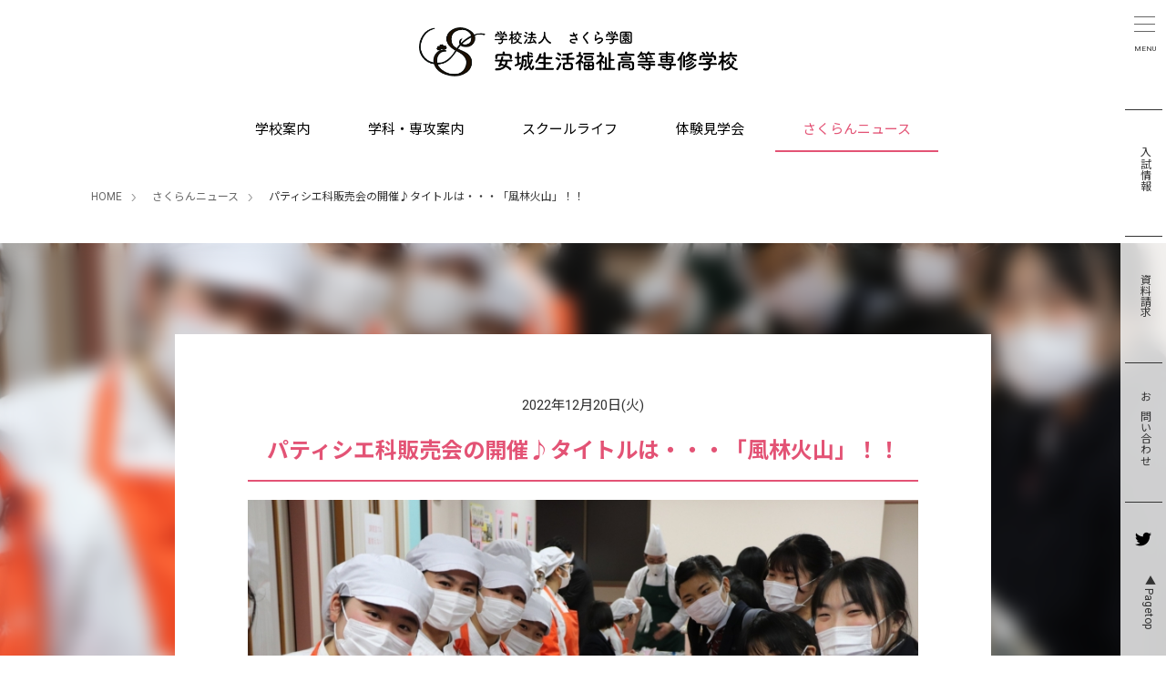

--- FILE ---
content_type: text/html; charset=UTF-8
request_url: https://anjyo-sf.sakura-g.ac.jp/news/entry-95.html
body_size: 5429
content:
<!DOCTYPE html>
<html class="no-js" lang="ja">
<head>
	<meta charset="UTF-8">


<link rel="canonical" href="https://anjyo-sf.sakura-g.ac.jp/news/entry-95.html">


<title>パティシエ科販売会の開催♪タイトルは・・・「風林火山」！！ | さくらんニュース | 安城生活福祉高等専修学校 | 学校法人さくら学園 | 愛知県安城市</title>
<meta http-equiv="X-UA-Compatible" content="IE=edge">
<meta name="viewport" content="width=device-width, initial-scale=1.0, viewport-fit=cover">


<meta property="og:url" content="https://anjyo-sf.sakura-g.ac.jp/news/entry-95.html">
<meta property="og:site_name" content="安城生活福祉高等専修学校">
<meta property="og:title" content="パティシエ科販売会の開催♪タイトルは・・・「風林火山」！！ | さくらんニュース | 安城生活福祉高等専修学校 | 学校法人さくら学園 | 愛知県安城市">
<meta property="og:type" content="article">


<meta property="og:description" content="パティシエ専攻の学生が、日ごろの製作の腕を披露する販売会を開催！！ 今回のテーマは、「風林火山」 販売するものは・・・ さつまいもパン、卵トースト、ちぎり米粉パン、おこのみ焼きパン チョコクロワッサン、メロンパン（抹茶とプレーン） ピザパン、マーブルパン、焼きそばパン、ソーセージパン、 そして！寒い時期には嬉しいミネストローネととうがんスープも♪ セットで買うと割引もあって、お得！！ 生徒及び教職員の長蛇の列が出来るほどの大人気！！！！ パンは全て売り切れ（涙） 生徒にとっては、自分たちが考えて作ったパンをお客様に販売できるとても良い機会。 貴重な経験となりました。今日購入できなかったみなさん、、ごめんなさい！ ">

<meta property="og:image" content="https://anjyo-sf.sakura-g.ac.jp/media/001/202212/IMG_0879.jpg">
<meta property="og:image:secure_url" content="https://anjyo-sf.sakura-g.ac.jp/media/001/202212/IMG_0879.jpg" />

<meta property="og:image:width" content="2600" />
<meta property="og:image:height" content="1733" />
<meta name="description" content="パティシエ専攻の学生が、日ごろの製作の腕を披露する販売会を開催！！ 今回のテーマは、「風林火山」 販売するものは・・・ さつまいもパン、卵トースト、ちぎり米粉パン、おこのみ焼きパン チョコクロワッサン、メロンパン（抹茶とプレーン） ピザパン、マーブルパン、焼きそばパン、ソーセージパン、 そして！寒い時期には嬉しいミネストローネととうがんスープも♪ セットで買うと割引もあって、お得！！ 生徒及び教職員の長蛇の列が出来るほどの大人気！！！！ パンは全て売り切れ（涙） 生徒にとっては、自分たちが考えて作ったパンをお客様に販売できるとても良い機会。 貴重な経験となりました。今日購入できなかったみなさん、、ごめんなさい！ ">
<meta name="keywords" content="お知らせのキーワード">

<meta name="twitter:title" content="パティシエ科販売会の開催♪タイトルは・・・「風林火山」！！ | さくらんニュース | 安城生活福祉高等専修学校 | 学校法人さくら学園 | 愛知県安城市">

<meta name="twitter:card" content="summary_large_image">



<meta name="twitter:domain" content="anjyo-sf.sakura-g.ac.jp">

<meta name="twitter:image" content="https://anjyo-sf.sakura-g.ac.jp/media/001/202212/IMG_0879.jpg">





<meta name="twitter:creator" content="@#">








	<link rel="alternate" type="application/rss+xml" title="RSS 2.0" href="https://anjyo-sf.sakura-g.ac.jp/rss2.xml">
<link rel="stylesheet" href="/themes/system/css/normalize.css?date=20260108084915">
<link rel="stylesheet" href="/themes/system/css/acms-admin.min.css?date=20260108084915">
<link rel="stylesheet" href="/themes/system/css/acms.min.css?date=20260108084915">
<link rel="stylesheet" href="/themes/anjo_sakura/css/dest/aos.css?date=20231128092814">
<link rel="stylesheet" href="/themes/anjo_sakura/css/dest/site.css?date=20231128092815">
<link rel="preconnect" href="https://fonts.gstatic.com">
<link href="https://fonts.googleapis.com/css2?family=Noto+Sans+JP:wght@100;400;700&display=swap" rel="stylesheet"> 
<link href="https://fonts.googleapis.com/css2?family=Crimson+Pro:wght@500&display=swap&text=0123456789" rel="stylesheet"> 
<link rel="preconnect" href="https://fonts.gstatic.com">
<link href="https://fonts.googleapis.com/css2?family=Roboto:wght@400;700&display=swap" rel="stylesheet"> 
<link rel="shortcut icon" href="/themes/anjo_sakura/images/favicon.png">
	<script src="/js/library/jquery/jquery-3.6.1.min.js" charset="UTF-8"></script>

<script src="/acms.js?uaGroup=PC&amp;domains=anjyo-sf.sakura-g.ac.jp&amp;jsDir=js/&amp;themesDir=/themes/&amp;bid=1&amp;cid=1&amp;eid=95&amp;jQuery=3.6.1&amp;jQueryMigrate=migrate-3.0.1&amp;mediaClientResize=on&amp;fulltimeSSL=1&amp;v=8a6fc0c6f5a1dcf2d8ca1eb3b5c7d817&amp;umfs=100M&amp;pms=100M&amp;mfu=500&amp;lgImg=:2600&amp;jpegQuality=95&amp;mediaLibrary=on&amp;edition=standard&amp;urlPreviewExpire=48&amp;timemachinePreviewDefaultDevice=PC&amp;ccd=news&amp;ecd=entry-95.html&amp;scriptRoot=/" charset="UTF-8" id="acms-js"></script>
<script src="/themes/system/js/modernizr.js?date=20260108084915"></script>
<script src="/themes/anjo_sakura/js/jquery.inview.min.js?date=20231128092809" charset="UTF-8"></script>
<script src="/themes/anjo_sakura/js/aos.js?date=20231128092809" charset="UTF-8"></script>
<script src="/themes/anjo_sakura/js/site.js?date=20231128092810" charset="UTF-8"></script>

<!-- Global site tag (gtag.js) - Google Analytics -->
<script async src="https://www.googletagmanager.com/gtag/js?id=G-C0CJZHDJV0"></script>
<script>
  window.dataLayer = window.dataLayer || [];
  function gtag(){dataLayer.push(arguments);}
  gtag('js', new Date());

  gtag('config', 'G-C0CJZHDJV0');
</script>

<!-- Global site tag (gtag.js) - Google Analytics -->
<script async src="https://www.googletagmanager.com/gtag/js?id=UA-224877854-1"></script>
<script>
  window.dataLayer = window.dataLayer || [];
  function gtag(){dataLayer.push(arguments);}
  gtag('js', new Date());

  gtag('config', 'UA-224877854-1');
</script>

<!-- 構造化データ -->
<!-- 構造化データ -->

<script type="application/ld+json">
{
	"@context": "http://schema.org",
	"@type": "BreadcrumbList",
	"itemListElement":
	[
	{
		"@type": "ListItem",
		"position": 1,
		"item":
		{
		"@id": "https://anjyo-sf.sakura-g.ac.jp/",
		"name": "HOME"
		}
	},
	{
		"@type": "ListItem",
		"position": 2,
		"item":
		{
		"@id": "https://anjyo-sf.sakura-g.ac.jp/news/",
		"name": "さくらんニュース"
		}
	},
	{
		"@type": "ListItem",
		"position": 3,
		"item":
		{
		"@id": "https://anjyo-sf.sakura-g.ac.jp/news/entry-95.html",
		"name": "パティシエ科販売会の開催♪タイトルは・・・「風林火山」！！"
		}
	}
	]
}
</script>




<meta name="csrf-token" content="683dedb050c07f0f9345423292367862b6829b61b61c524965efab03226d8c39"><script type="text/javascript" src="/js/dest/vendor.js?date=20260108084915" charset="UTF-8" async defer></script>
<script type="text/javascript" src="/js/dest/index.js?date=20260108084915" charset="UTF-8" async defer></script>
<meta name="generator" content="a-blog cms" />
</head>
<body>
<!-- ※管理用パーツ -->

<!-- ヘッダー -->
<header class="head-wrapper">
	<div class="acms-container">
		<div class="header header-stack" role="banner">
			
			<div class="header-logo">
				<div>
					
						<p class="site-name">
							<a href="https://anjyo-sf.sakura-g.ac.jp/">
								<img src="/themes/anjo_sakura/images/sakura_logo_bk.png" alt="安城生活福祉高等専修学校"
									class="site-logo">
							</a>
							
					</p>
					
				</div>
				<div class="right_menu">
					<ul>
						<li><a href="/school-info/examination.html">入試情報</a></li>
						<li><a href="/shiryou/">資料請求</a></li>
						<li><a href="/contact/" class="contactlink">お問い合わせ</a></li>
					</ul>
					<div class="otherlinks">
						<div class="sns">
							<a href="https://twitter.com/sakurajikei" class="twitter" target="_blank"><span
									class="acms-admin-icon acms-admin-icon-twitter"></span></a>
						</div>
						<div class="pagetop">
							<a class="pagetop_link scrollTo" href="#">▲ Pagetop</a>
						</div>
					</div>
				</div>
			</div>
			
			<div class="header-nav">
				<div class="acms-grid">
					
					<div class="acms-container acms-hide-sp">
    <nav class="entry_nav">
        <ul>
            <li><a href="/school-info/" class="js-link_match_location">学校案内</a>
                <ul>
                    <li><a href="/school-info/examination.html">入試情報</a></li>
                    <li><a href="/school-info/qualification.html">資格取得支援</a></li>
                    <li><a href="/school-info/path.html">就職・進路情報</a></li>
                </ul>
            </li>
            <li><a href="/course/" class="js-link_match_location">学科・専攻案内</a>
                <ul>
                    <li><a href="/course/chef.html">調理師専攻</a></li>
                    <li><a href="/course/hair_stylist.html">美容師科</a></li>
                    <li><a href="/course/patissier.html">パティシエ専攻</a></li>
                    <li><a href="/course/fashion.html">ファッション専攻</a></li>
                    <li><a href="/course/childcare.html">保育専攻</a></li>
                    <li><a href="/course/nursingcare.html">医療福祉専攻</a></li>
                </ul>
            </li>
            <li><a href="/school-life/" class="js-link_match_location">スクールライフ</a>
                <ul>
                    <li><a href="/school-life/gallery/">ギャラリー</a></li>
                    <li><a href="/school-life/festival.html">学園祭</a></li>
                    <li><a href="/school-life/uniform.html">制服紹介</a></li>
                    <li><a href="/school-life/facility.html">施設紹介</a></li>
                    <li><a href="/school-life/yearly_events.html">年間行事</a></li>
                </ul>
            </li>
            <li><a href="/taiken/" class="js-link_match_location">体験見学会</a></li>
            <li><a href="/news/" class="js-link_match_location">さくらんニュース</a></li>
        </ul>
    </nav>
</div>
					
					
						
					
				</div>
			</div>
		</div>
	</div>
	<div id="top-head-inner">
	<div id="nav-toggle">
		<div>
			<span></span>
			<span></span>
			<span></span>
		</div>
	</div>
	<nav id="global-nav">
		<!-- スマホナビの中 -->
		<div class="spnavcontent">
			<div class="acms-col-lg-6">
				<div class="spnav_leftcontent">
					<div class="spnav_logo"><img src="/themes/anjo_sakura/images/sakura_logo_bk.png" alt="安城生活福祉高等専修学校"></div>
					<div class="acms-col-md-6">
						<div class="spnav_list">
							<h4 class="acordion"><a href="/school-info/">学校案内</a></h4>
							<ul>
								<li><a href="/school-info/examination.html">入試情報</a></li>
								<li><a href="/school-info/qualification.html">資格取得支援</a></li>
								<li><a href="/school-info/path.html">就職・進路情報</a></li>
							</ul>
							<h4 class="acordion"><a href="/course/">学科・専攻案内</a></h4>
							<ul>
								<li><a href="/course/chef.html">調理師科</a></li>	
								<li><a href="/course/hair_stylist.html">美容師科</a></li>
								<li><a href="/course/patissier.html">パティシエ専攻</a></li>	
								<li><a href="/course/fashion.html">ファッション専攻</a></li>	
								<li><a href="/course/childcare.html">保育専攻</a></li>	
								<li><a href="/course/nursingcare.html">医療福祉専攻</a></li>	
							</ul>
							<h4 class="acordion"><a href="/school-life/">スクールライフ</a></h4>
							<ul>
								<li><a href="/school-life/gallery/">ファッション作品ギャラリー</a></li>
								<li><a href="/school-life/festival.html">学園祭</a></li>
								<li><a href="/school-life/uniform.html">制服紹介</a></li>
								<li><a href="/school-life/facility.html">施設紹介</a></li>
								<li><a href="/school-life/yearly_events.html">年間行事</a></li>
							</ul>
							<h4><a href="/taiken/">体験見学会</a></h4>
							<h4><a href="/news/">さくらんニュース</a></h4>

						</div>
					</div>
					<div class="acms-col-md-6">
						<div class="spnav_list">
							<h4><a href="/for-student/">在校生の方へ</a></h4>
							<h4><a href="/for-graduate/">卒業生の方へ</a></h4>
							<h4><a href="/for-parents/">受験生の保護者の方へ</a></h4>
							<ul>
								<li><a href="/for-parents/mentalcare.html">心のケアについて</a></li>
							</ul>
							<h4><a href="/for-shinro/">進路担当の方へ</a></h4>
						</div>
						<div class="spnav_btn_wrap">
							<div class="spnav_btn"><a href="/shiryou/">資料請求</a></div>
							<div class="spnav_btn"><a href="/contact/">お問い合わせ</a></div>
						</div>
						<div class="spnav_sns_btn">
							<p>SNS <a href="https://twitter.com/sakurajikei" class="twitter" target="_blank"><span class="acms-admin-icon acms-admin-icon-twitter"></span></a>
							</p></div>
					</div>
					<div class="spnav_content">

					</div>
				</div>
			</div>
			<div class="acms-col-lg-6 acms-hide-tablet acms-hide-sp acms-show-pc">
				<div class="spnav_backgroundimg"></div>
			</div>
		</div>
	</nav>
	<div id="nav-bg"></div>
</div>
</header>


<!-- 固定ヘッダ -->
<header class="head-wrapper header_fixed">
	<div class="acms-container">
		<div class="header header-stack" role="banner">
			
			<div class="header-logo">
				<div>
					
						<p class="site-name">
							<a href="https://anjyo-sf.sakura-g.ac.jp/">
								<img src="/themes/anjo_sakura/images/sakura_logo_bk.png" alt="安城生活福祉高等専修学校"
									class="site-logo">
							</a>
							
					</p>
				</div>
			</div>
			
			<div class="header-nav">
				<div class="acms-grid">
					<div class="acms-container acms-hide-sp">
    <nav class="entry_nav">
        <ul>
            <li><a href="/school-info/" class="js-link_match_location">学校案内</a>
                <ul>
                    <li><a href="/school-info/examination.html">入試情報</a></li>
                    <li><a href="/school-info/qualification.html">資格取得支援</a></li>
                    <li><a href="/school-info/path.html">就職・進路情報</a></li>
                </ul>
            </li>
            <li><a href="/course/" class="js-link_match_location">学科・専攻案内</a>
                <ul>
                    <li><a href="/course/chef.html">調理師専攻</a></li>
                    <li><a href="/course/hair_stylist.html">美容師科</a></li>
                    <li><a href="/course/patissier.html">パティシエ専攻</a></li>
                    <li><a href="/course/fashion.html">ファッション専攻</a></li>
                    <li><a href="/course/childcare.html">保育専攻</a></li>
                    <li><a href="/course/nursingcare.html">医療福祉専攻</a></li>
                </ul>
            </li>
            <li><a href="/school-life/" class="js-link_match_location">スクールライフ</a>
                <ul>
                    <li><a href="/school-life/gallery/">ギャラリー</a></li>
                    <li><a href="/school-life/festival.html">学園祭</a></li>
                    <li><a href="/school-life/uniform.html">制服紹介</a></li>
                    <li><a href="/school-life/facility.html">施設紹介</a></li>
                    <li><a href="/school-life/yearly_events.html">年間行事</a></li>
                </ul>
            </li>
            <li><a href="/taiken/" class="js-link_match_location">体験見学会</a></li>
            <li><a href="/news/" class="js-link_match_location">さくらんニュース</a></li>
        </ul>
    </nav>
</div>
				</div>
			</div>
		</div>
	</div>
</header>


<!-- ページタイトル -->


<!-- トピックパス -->

<nav class="topicpath">
	<ol class="topicpath-list acms-container sp-container clearfix">
		
		<li class="topicpath-item">
			
			<a href="https://anjyo-sf.sakura-g.ac.jp/" class="topicpath-link">HOME</a>
		</li>
		

		
		<li class="topicpath-item">
			
			
			<a href="https://anjyo-sf.sakura-g.ac.jp/news/" class="topicpath-link">さくらんニュース</a>
		</li>
		

		
		<li class="topicpath-item">
			
			
			<a href="https://anjyo-sf.sakura-g.ac.jp/news/entry-95.html" class="topicpath-link">パティシエ科販売会の開催♪タイトルは・・・「風林火山」！！</a>
		</li>
		
	</ol>
</nav>



<div class="news_container">
	
	
	<div class="mainimagebg" style="background-image: url(/media/001/202212/mode3_w1600_h700-IMG_0879.jpg);">
	
		
		<div class="acms-container">
			<div class="news_wrapper">
				<div class="acms-grid">
					<main class="acms-col-lg-10 main mx-auto">
						<div class="">
							<!-- エントリーボディ -->
							<div class="news_inner">
	
	

	<!-- 1記事▼▼ -->
	

	

	<article class="clearfix ">
		

		<!-- エントリーのタイトル　開始▼▼ -->
		
		<header class="acms-page-header page-header">
			<p class="entryInfo">
			<time datetime="2022-12-20">2022年12月20日(火)</time>
			</p>
			<h1 class="entry-title"><a href="https://anjyo-sf.sakura-g.ac.jp/news/entry-95.html">パティシエ科販売会の開催♪タイトルは・・・「風林火山」！！</a></h1>
			
		</header>
		

		
		<div class="acms-entry entry-column">
			<div class="acms-grid entry-column-grid">

				<!-- カスタムフィールドの読み込み -->
				



				

				
					























<!-- media -->
<div class="column-media-auto js_notStyle acms-col-sm-12">
	
	<a href="https://anjyo-sf.sakura-g.ac.jp/media/001/202212/IMG_0879.jpg" data-rel="SmartPhoto[95]">
		<img class="js-lazy-load columnImage"
			 src="/themes/system/images/placeholder/image.svg"
			 data-src="https://anjyo-sf.sakura-g.ac.jp/media/001/202212/mode3_w820-IMG_0879.jpg"
			 width="820"
			 height="546"
			 alt="">
	</a>

	
</div>

























<!-- テキスト -->

<p>パティシエ専攻の学生が、日ごろの製作の腕を披露する販売会を開催！！<br />
<br />
今回のテーマは、「風林火山」<br />
<br />
販売するものは・・・<br />
<br />
さつまいもパン、卵トースト、ちぎり米粉パン、おこのみ焼きパン<br />
<br />
チョコクロワッサン、メロンパン（抹茶とプレーン）<br />
<br />
ピザパン、マーブルパン、焼きそばパン、ソーセージパン、<br />
<br />
そして！寒い時期には嬉しいミネストローネととうがんスープも♪<br />
<br />
セットで買うと割引もあって、お得！！</p>













































<div class="js-unit_group-align acms-entry-unit-full acms-col-sm-4">

<hr class="clearHidden">





















<!-- media -->
<div class="column-media-auto js_notStyle acms-col-sm-12">
	
		<img class="js-lazy-load columnImage"
			 src="/themes/system/images/placeholder/image.svg"
			 data-src="https://anjyo-sf.sakura-g.ac.jp/media/001/202212/mode3_w820-IMG_0852.jpg"
			 width="820"
			 height="546"
			 alt="">

	
</div>























</div>
<div class="js-unit_group-align acms-entry-unit-full acms-col-sm-4">

<hr class="clearHidden">





















<!-- media -->
<div class="column-media-auto js_notStyle acms-col-sm-12">
	
		<img class="js-lazy-load columnImage"
			 src="/themes/system/images/placeholder/image.svg"
			 data-src="https://anjyo-sf.sakura-g.ac.jp/media/001/202212/mode3_w820-IMG_0856.jpg"
			 width="820"
			 height="546"
			 alt="">

	
</div>























</div>
<div class="js-unit_group-align acms-entry-unit-full acms-col-sm-4">

<hr class="clearHidden">





















<!-- media -->
<div class="column-media-auto js_notStyle acms-col-sm-12">
	
		<img class="js-lazy-load columnImage"
			 src="/themes/system/images/placeholder/image.svg"
			 data-src="https://anjyo-sf.sakura-g.ac.jp/media/001/202212/mode3_w820-IMG_0859.jpg"
			 width="820"
			 height="546"
			 alt="">

	
</div>























</div>
<div class="js-unit_group-align acms-entry-unit-full acms-col-sm-4">

<hr class="clearHidden">





















<!-- media -->
<div class="column-media-auto js_notStyle acms-col-sm-12">
	
		<img class="js-lazy-load columnImage"
			 src="/themes/system/images/placeholder/image.svg"
			 data-src="https://anjyo-sf.sakura-g.ac.jp/media/001/202212/mode3_w820-IMG_0865.jpg"
			 width="820"
			 height="546"
			 alt="">

	
</div>























</div>
<div class="js-unit_group-align acms-entry-unit-full acms-col-sm-4">

<hr class="clearHidden">





















<!-- media -->
<div class="column-media-auto js_notStyle acms-col-sm-12">
	
		<img class="js-lazy-load columnImage"
			 src="/themes/system/images/placeholder/image.svg"
			 data-src="https://anjyo-sf.sakura-g.ac.jp/media/001/202212/mode3_w820-IMG_0868.jpg"
			 width="820"
			 height="546"
			 alt="">

	
</div>























</div>
<div class="js-unit_group-align acms-entry-unit-full acms-col-sm-4">

<hr class="clearHidden">





















<!-- media -->
<div class="column-media-auto js_notStyle acms-col-sm-12">
	
		<img class="js-lazy-load columnImage"
			 src="/themes/system/images/placeholder/image.svg"
			 data-src="https://anjyo-sf.sakura-g.ac.jp/media/001/202212/mode3_w820-IMG_0875.jpg"
			 width="820"
			 height="546"
			 alt="">

	
</div>























</div>
<div class="js-unit_group-align acms-entry-unit-full acms-col-sm-4">

<hr class="clearHidden">





















<!-- media -->
<div class="column-media-auto js_notStyle acms-col-sm-12">
	
		<img class="js-lazy-load columnImage"
			 src="/themes/system/images/placeholder/image.svg"
			 data-src="https://anjyo-sf.sakura-g.ac.jp/media/001/202212/mode3_w820-IMG_0888.jpg"
			 width="820"
			 height="546"
			 alt="">

	
</div>























</div>
<div class="js-unit_group-align acms-entry-unit-full acms-col-sm-4">

<hr class="clearHidden">





















<!-- media -->
<div class="column-media-auto js_notStyle acms-col-sm-12">
	
		<img class="js-lazy-load columnImage"
			 src="/themes/system/images/placeholder/image.svg"
			 data-src="https://anjyo-sf.sakura-g.ac.jp/media/001/202212/mode3_w820-IMG_0841.jpg"
			 width="820"
			 height="546"
			 alt="">

	
</div>























</div>
<div class="js-unit_group-align acms-entry-unit-full acms-col-sm-4">

<hr class="clearHidden">





















<!-- media -->
<div class="column-media-auto js_notStyle acms-col-sm-12">
	
		<img class="js-lazy-load columnImage"
			 src="/themes/system/images/placeholder/image.svg"
			 data-src="https://anjyo-sf.sakura-g.ac.jp/media/001/202212/mode3_w820-IMG_0843.jpg"
			 width="820"
			 height="546"
			 alt="">

	
</div>























</div>


<!-- テキスト -->

<p>生徒及び教職員の長蛇の列が出来るほどの大人気！！！！<br />
<br />
パンは全て売り切れ（涙）<br />
<br />
生徒にとっては、自分たちが考えて作ったパンをお客様に販売できるとても良い機会。<br />
<br />
貴重な経験となりました。今日購入できなかったみなさん、、ごめんなさい！</p>














































					

				
				<hr class="clearHidden" />

				
				<!-- 続きを読む -->
				

				
				<!-- カスタムフィールドの読み込み -->
				


				
			</div>
		</div>
		

		

		

		<div class="acms-box-medium">
		

		</div>

	</article>
	
	<!-- 1記事▲▲ -->

</div>

<!-- ページャー -->

<ul class="serial-nav clearfix news">
	<li class="serial-nav-item serial-nav-item-prev">
		<a href="https://anjyo-sf.sakura-g.ac.jp/news/entry-94.html"><span>＜ </span>前へ</a>
		
    </li>
	<li class="serial-nav-item serial-nav-item-index">
		<a href="/news/">一覧を見る</a>
		
	</li>
	<li class="serial-nav-item serial-nav-item-next"><a href="https://anjyo-sf.sakura-g.ac.jp/news/entry-96.html">次へ<span> ＞</span></a>
		
	</li>
</ul>





						</div>
					</main>
				</div>
			</div>
		</div>
	</div>

</div>

<!-- フッター -->
<!-- spfixmenu -->
<div class="acms-hide-pc acms-hide-tablet">
	<div class="sp_footerfixnav">
		<ul>
			<li class="shiryou"><a href="/shiryou/">資料請求</a></li>
			<li class="kengakukai"><a href="/taiken/">体験見学会</a></li>
			<li class="youkou"><a href="/school-info/examination.html">入試情報</a></li>
		</ul>
		
	</div>
</div>
<!-- footer -->

<footer class="foot-wrapper">
	<div class="footer_largelink acms-hide-sp">
		<div class="linkwrapper shiryou"><a href="/shiryou/"><img src="/themes/anjo_sakura/images/footernav_icon_1.png" alt="資料請求">資料請求</a></div>
		<div class="linkwrapper kengakukai"><a href="/taiken/"><img src="/themes/anjo_sakura/images/footernav_icon_2.png" alt="体験見学会">体験見学会</a></div>
		<div class="linkwrapper youkou"><a href="/school-info/examination.html"><img src="/themes/anjo_sakura/images/footernav_icon_3.png" alt="入試情報">入試情報</a></div>
	</div>
	<div class="footernav acms-hide-sp">
        <ul>
            <li><a href="/school-info/">学校案内</a></li>
            <li><a href="/course/" class="twolinebtn">学科・専攻<br>案内</a></li>
            <li><a href="/school-life/" class="twolinebtn">スクール<br>ライフ</a></li>
            <li><a href="/taiken/">体験見学会</a></li>
            <li><a href="/news/" class="twolinebtn">さくらん<br>ニュース</a></li>
        </ul>
	</div>
	<div class="footerinfo">
		<div class="acms-container">
			<div class="footerlogo"><img src="/themes/anjo_sakura/images/sakura_logo_bk.png" alt="学校法人 さくら学園 安城生活福祉高等専修学校"></div>
			<div class="footeradress acms-col-md-4">
				<p>〒446-0037 愛知県安城市相生町5-9<br>TEL:0566-76-4118（代） FAX:0566-74-0862</p>
			</div>
			<div class="footerlink acms-col-md-8">
				<ul>
					<li><a href="/school-info/privacy_policy.html">プライバシーポリシー</a></li>
					<li><a href="/for-graduate/">各種証明書の交付・発行</a></li>
					<li><a href="/school-info/site_policy.html">サイトポリシー</a></li>
					<li><a href="https://sakura-g.jbplt.jp/" target="_blank">採用情報</a></li>
					
				</ul>
			</div>
			<div class="clearfix"></div>
			<div class="copyright">© 2021 SAKURA Educational Institution.</div>
		</div>
	</div>

</footer>

<script>
	//aos(スクロールアニメーション)
	AOS.init({
		duration: 1000,
	}
	);
</script>

</body>
</html>


--- FILE ---
content_type: text/css
request_url: https://anjyo-sf.sakura-g.ac.jp/themes/anjo_sakura/css/dest/site.css?date=20231128092815
body_size: 191237
content:
@charset "UTF-8";
/* ------------------------------
　　ベース
------------------------------ */
body {
  color: #333;
  font-family: 'Roboto', 'Noto Sans JP', sans-serif;
  background: #FFF;
  line-height: 1.8;
  font-size: 15px;
}

* {
  -webkit-box-sizing: border-box;
  box-sizing: border-box;
}

/* リンクの設定 */
a {
  color: #006DD9;
  text-decoration: none;
  border: none;
}

a:visited {
  color: #7F5AD7;
  text-decoration: none;
}

a:active {
  color: #006DD9;
  text-decoration: none;
}

a:hover {
  color: #006DD9;
  text-decoration: underline;
}

#adminBox, .acms-admin-box {
  margin-bottom: 0;
}

/* 画像 */
img {
  max-width: 100%;
  vertical-align: bottom;
}

.mx-auto {
  float: none;
  margin: auto;
}

.mt-0 {
  margin-top: 0 !important;
}

/* コンテナー */
.acms-container {
  max-width: 1100px;
  padding-right: 10px;
  padding-left: 10px;
  padding-right: calc(10px + constant(safe-area-inset-right));
  padding-left: calc(10px + constant(safe-area-inset-left));
}

.acms-container .acms-container {
  padding: 0;
}

.narrow-container {
  max-width: 810px;
  margin: 0 auto;
  padding-right: 10px;
  padding-left: 10px;
  padding-right: calc(10px + constant(safe-area-inset-right));
  padding-left: calc(10px + constant(safe-area-inset-left));
}

.linestyle {
  border-top: 2px solid;
  border-bottom: 2px solid;
  text-align: center;
  padding: 20px 10px;
  font-size: 24px;
}

.linestyle::before {
  content: "";
  position: relative;
  display: block;
  border-bottom: 1px solid;
  top: -18px;
  left: -10px;
  width: calc(100% + 20px);
}

.linestyle::after {
  content: "";
  position: relative;
  display: block;
  border-bottom: 1px solid;
  bottom: -18px;
  left: -10px;
  width: calc(100% + 20px);
}

@media (max-width: 767px) {
  .linestyle {
    text-align: center;
    padding: 20px 10px;
    font-size: 16px;
  }
}

.customfield_title {
  margin: 10px 0 3px;
  font-size: 10px;
  font-weight: bold;
}

/* ------------------------------
　　スマホ用メニュー
------------------------------ */
@keyframes fade-in {
  0% {
    display: none;
    opacity: 0;
  }
  20% {
    display: block;
    opacity: 0;
  }
  100% {
    display: block;
    opacity: 1;
  }
}

@-webkit-keyframes fade-in {
  0% {
    display: none;
    opacity: 0;
  }
  20% {
    display: block;
    opacity: 0;
  }
  100% {
    display: block;
    opacity: 1;
  }
}

/* ------------------------------
　　バナー
------------------------------ */
.banner {
  margin: 0;
  padding: 0;
  list-style: none;
}

.banner a {
  display: block;
  -webkit-transition: opacity 0.25s ease-out;
  transition: opacity 0.25s ease-out;
}

.banner a:hover {
  opacity: 0.75;
}

.banner-list-item {
  margin: 0 0 20px 0;
}

/* ------------------------------
　　ボタン
------------------------------ */
.btn {
  background: #999;
  border: 0;
  color: #FFF;
  font-weight: bold;
  line-height: 1.3;
  border: 0;
  display: inline-block;
  padding: 6px 15px;
  border-radius: 3px;
}

.btn:hover, .btn:visited {
  color: #FFF;
  text-decoration: none;
}

.btn:focus, .btn:active {
  color: #FFF;
  -webkit-box-shadow: inset 0px 1px 3px 0px rgba(0, 0, 0, 0.5);
  box-shadow: inset 0px 1px 3px 0px rgba(0, 0, 0, 0.5);
}

.btn:hover {
  color: #FFF;
  background-color: #999;
  background-image: -webkit-gradient(linear, left top, left bottom, from(#C1C1C1), to(#999));
  background-image: -webkit-linear-gradient(top, #C1C1C1, #999);
  background-image: linear-gradient(to bottom, #C1C1C1, #999);
}

.btn:active, .btn:focus {
  background: #878787;
}

/* ボタン　色付き */
.btn-attention {
  background: #FF9A00;
  border: 0;
  color: #FFF;
  font-weight: bold;
  line-height: 1.3;
  border: 0;
  display: inline-block;
  padding: 6px 15px;
  border-radius: 3px;
}

.btn-attention:hover, .btn-attention:visited {
  color: #FFF;
  text-decoration: none;
}

.btn-attention:focus, .btn-attention:active {
  color: #FFF;
  -webkit-box-shadow: inset 0px 1px 3px 0px rgba(0, 0, 0, 0.5);
  box-shadow: inset 0px 1px 3px 0px rgba(0, 0, 0, 0.5);
}

.btn-attention:hover {
  color: #FFF;
  background-color: #FF9A00;
  background-image: -webkit-gradient(linear, left top, left bottom, from(#FDD87D), to(#FF9A00));
  background-image: -webkit-linear-gradient(top, #FDD87D, #FF9A00);
  background-image: linear-gradient(to bottom, #FDD87D, #FF9A00);
}

.btn-attention:active, .btn-attention:focus {
  background: #EDA800;
}

/* ボタンサイズ大 */
.btn-large {
  background: #999;
  color: #FFF;
  font-weight: bold;
  line-height: 1.3;
  border: 0;
  display: inline-block;
  padding: 15px 20px;
  text-align: center;
  border-radius: 5px;
  font-size: 20px;
  -webkit-box-sizing: border-box;
  box-sizing: border-box;
  -webkit-transition: background-color 0.25s linear;
  transition: background-color 0.25s linear;
}

.btn-large:hover, .btn-large:visited {
  color: #FFF;
  text-decoration: none;
}

.btn-large:focus, .btn-large:active {
  color: #FFF;
  -webkit-box-shadow: inset 0px 1px 3px 0px rgba(0, 0, 0, 0.5);
  box-shadow: inset 0px 1px 3px 0px rgba(0, 0, 0, 0.5);
}

.btn-large:hover {
  background: #777;
}

.btn-large:active, .btn-large:focus {
  background: #878787;
}

/* ボタンサイズ大 色付き */
.btn-attention-large {
  background: #FF9A00;
  color: #FFF;
  font-weight: bold;
  line-height: 1.3;
  border: 0;
  display: inline-block;
  padding: 15px 20px;
  text-align: center;
  border-radius: 5px;
  font-size: 20px;
  -webkit-box-sizing: border-box;
  box-sizing: border-box;
  -webkit-transition: background-color 0.25s linear;
  transition: background-color 0.25s linear;
}

.btn-attention-large:hover, .btn-attention-large:visited {
  color: #FFF;
  text-decoration: none;
}

.btn-attention-large:focus, .btn-attention-large:active {
  color: #FFF;
  -webkit-box-shadow: inset 0px 1px 3px 0px rgba(0, 0, 0, 0.5);
  box-shadow: inset 0px 1px 3px 0px rgba(0, 0, 0, 0.5);
}

.btn-attention-large:hover {
  background: #FF7E00;
}

.btn-attention-large:active, .btn-attention-large:focus {
  background: #EDA800;
}

/* デスクトップ：最大360pxボタン */
.btn-block-large {
  width: 100%;
  background: #999;
  color: #FFF;
  font-weight: bold;
  line-height: 1.3;
  border: 0;
  display: inline-block;
  padding: 15px 20px;
  text-align: center;
  border-radius: 5px;
  font-size: 20px;
  -webkit-box-sizing: border-box;
  box-sizing: border-box;
  -webkit-transition: background-color 0.25s linear;
  transition: background-color 0.25s linear;
}

.btn-block-large:hover, .btn-block-large:visited {
  color: #FFF;
  text-decoration: none;
}

.btn-block-large:focus, .btn-block-large:active {
  color: #FFF;
  -webkit-box-shadow: inset 0px 1px 3px 0px rgba(0, 0, 0, 0.5);
  box-shadow: inset 0px 1px 3px 0px rgba(0, 0, 0, 0.5);
}

.btn-block-large:hover {
  background: #777;
}

.btn-block-large:active, .btn-block-large:focus {
  background: #878787;
}

/* デスクトップ：最大360pxボタン 色付き */
.btn-attention-block-large {
  width: 100%;
  background: #FF9A00;
  color: #FFF;
  font-weight: bold;
  line-height: 1.3;
  border: 0;
  display: inline-block;
  padding: 15px 20px;
  text-align: center;
  border-radius: 5px;
  font-size: 20px;
  -webkit-box-sizing: border-box;
  box-sizing: border-box;
  -webkit-transition: background-color 0.25s linear;
  transition: background-color 0.25s linear;
}

.btn-attention-block-large:hover, .btn-attention-block-large:visited {
  color: #FFF;
  text-decoration: none;
}

.btn-attention-block-large:focus, .btn-attention-block-large:active {
  color: #FFF;
  -webkit-box-shadow: inset 0px 1px 3px 0px rgba(0, 0, 0, 0.5);
  box-shadow: inset 0px 1px 3px 0px rgba(0, 0, 0, 0.5);
}

.btn-attention-block-large:hover {
  background: #FF7E00;
}

.btn-attention-block-large:active, .btn-attention-block-large:focus {
  background: #EDA800;
}

@media (min-width: 768px) {
  .btn-block-large {
    max-width: 360px;
  }
  .btn-attention-block-large {
    max-width: 360px;
  }
}

@media (max-width: 767px) {
  .btn-search-block {
    display: block;
    width: 100%;
    max-width: 360px;
    margin: 0 auto;
    padding: 15px 20px;
    font-size: 20px;
  }
}

/* ボーダーボタン */
.home-btn {
  margin: 20px auto 10px;
}

.btn-border {
  display: inline-block;
  padding: 7px 10px;
  color: #333;
  border: 1px solid #CCC;
  border-radius: 4px;
  font-size: 16px;
}

.btn-border [class*='acms-icon-'] {
  color: #CCC;
  font-size: 14px;
}

.btn-border:hover {
  text-decoration: none;
}

/* ------------------------------
　　カード
------------------------------ */
.card {
  margin: 0 0 40px 0;
  padding: 0;
  list-style: none;
  border-left: 1px solid #E5E5E5;
}

.card-item {
  border-top: 1px solid #E5E5E5;
  border-right: 1px solid #E5E5E5;
  border-bottom: 1px solid #E5E5E5;
}

.card-link {
  display: block;
  margin: 0 -10px;
  padding: 10px;
  color: #333;
}

.card-link:hover {
  text-decoration: none;
  background: #EEE;
  -webkit-transition: background-color 0.25s linear;
  transition: background-color 0.25s linear;
}

.card-link:hover, .card-link:visited, .card-link:active, .card-link:focus {
  color: #333;
}

.card-img {
  margin: 0 0 10px 0;
}

.card-title {
  margin: 0;
  font-size: 16px;
  font-weight: bold;
}

.card-detail {
  font-size: 13px;
}

/* ------------------------------
　　ヘッドライン
------------------------------ */
.headline-item {
  line-height: 1.5;
}

.headline-link {
  color: #333;
  -webkit-transition: background-color 0.25s ease-out;
  transition: background-color 0.25s ease-out;
}

.headline-link:hover, .headline-link:visited, .headline-link:active, .headline-link:focus {
  color: #333;
}

.headline-link:hover {
  padding: 10px;
  background: #F1F1F1;
}

.headline-title {
  margin: 0 10px;
}

@media screen and (max-width: 479px) {
  /* 画面幅が小さいとき */
  /* ヘッドライン */
  .headline-title {
    display: block;
    margin: 0;
  }
}

/* ------------------------------
　　リスト
------------------------------ */
@media screen and (min-width: 768px) {
  /* リスト */
  a.list-link.acms-list-group-item {
    padding: 10px 20px 10px 10px;
    -webkit-transition: padding 0.15s ease-out;
    transition: padding 0.15s ease-out;
  }
  a.list-link.acms-list-group-item:hover {
    padding: 10px 10px 10px 20px;
    -webkit-transition: padding 0.25s ease-out;
    transition: padding 0.25s ease-out;
  }
  /* ラベルがあったとき */
  a.list-link.acms-list-group-label-parent {
    padding: 10px 30px 10px 10px;
    -webkit-transition: padding 0.15s ease-out;
    transition: padding 0.15s ease-out;
  }
  a.list-link.acms-list-group-label-parent:hover {
    padding: 10px 30px 10px 20px;
  }
}

/* 検索結果 */
.list-results-wrap {
  margin: 15px 0 15px 0;
  padding: 10px;
  border: 1px solid #CCC;
}

.list-results-heading {
  margin: 0 0 10px 0;
  padding: 5px;
  background: #E5E5E5;
}

.list-results {
  position: relative;
  margin: 0;
}

.list-results-item {
  position: absolute;
  width: 100px;
}

.list-results-detail {
  margin: 0;
  padding: 0 0 0 100px;
  font-weight: bold;
}

/* ------------------------------
　　各モジュール
------------------------------ */
.module-section {
  margin: 0 0 30px 0;
}

/* タイトル */
.module-header {
  position: relative;
  margin: 0;
  padding: 5px 0;
  color: #333;
  border-bottom: 2px solid #333;
}

.module-header + .thumbnail,
.module-header + .summary-default,
.module-header + .entry-column,
.module-header + .card,
.module-header + .search-form,
.module-header + .banner {
  margin-top: 10px;
}

.module-heading {
  margin: 0;
  font-size: 18px;
}

.module-heading [class*="acms-icon-"] {
  margin: 0 10px 0 0;
  vertical-align: baseline;
}

a.module-index-link {
  position: absolute;
  right: 0;
  bottom: 5px;
  color: #333;
  font-size: 16px;
}

a.module-index-link [class*='acms-icon-'] {
  color: #CCC;
  font-size: 14px;
}

/* カスタムフィールドグループ */
.group-list {
  padding: 0 10px;
  list-style: none;
}

/* 行揃えの設定 */
/* 見出し */
.heading-align-left .group-heading {
  text-align: left;
}

.heading-align-center .group-heading {
  text-align: center;
}

.heading-align-right .group-heading {
  text-align: right;
}

/* 概要文 */
.detail-align-left .group-detail {
  text-align: left;
}

.detail-align-center .group-detail {
  text-align: center;
}

.detail-align-right .group-detail {
  text-align: right;
}

/* ボタン */
.btn-align-left .group-btn-wrap {
  text-align: left;
}

.btn-align-center .group-btn-wrap {
  text-align: center;
}

.btn-align-right .group-btn-wrap {
  text-align: right;
}

/* ------------------------------
　　ページタイトル
------------------------------ */
.page-title-wrapper {
  position: relative;
  display: table;
  width: 100%;
  max-width: 1200px;
  margin: auto;
  height: 200px;
  color: #333;
  background: url("../../images/bg_other.jpg") #FAFAFA no-repeat center;
  background-size: cover;
  text-align: center;
}

.page-title-filter {
  position: absolute;
  top: 0;
  right: 0;
  bottom: 0;
  left: 0;
  background: rgba(0, 0, 0, 0.5);
}

.page-title-inner {
  position: relative;
  display: table-cell;
  padding: 15px 0;
  vertical-align: middle;
}

.page-title {
  margin: 0;
  font-size: 28px;
  font-weight: bold;
  line-height: 1.2;
  background-color: rgba(255, 255, 255, 0.8);
  padding: 20px 50px 40px;
  text-align: center;
}

.page-title a {
  color: #333;
}

.page-title::first-letter {
  color: #E35375;
}

.fashion .page-title::first-letter, .patissier .page-title::first-letter {
  color: #EF7FC0;
}

.chef .page-title::first-letter {
  color: #F8B638;
}

.childcare .page-title::first-letter, .nursing-care .page-title::first-letter {
  color: #AED85E;
}

.page-description {
  margin: 10px 0;
  font-size: 16px;
  line-height: 1.5;
}

@media (min-width: 768px) {
  .page-title-wrapper {
    height: 350px;
  }
}

@media (max-width: 767px) {
  .page-title {
    font-size: 24px;
    padding-bottom: 20px;
  }
}

.targetcategory {
  position: relative;
}

.targetcategory .page-title {
  margin: 0;
  font-size: 24px;
  position: relative;
  background-color: rgba(255, 255, 255, 0);
  border: none;
  z-index: 5;
  color: #FFF;
  display: inline-block;
  border-bottom: 1px solid #FFF;
  padding-bottom: 10px;
}

.targetcategory .page-title a {
  color: #FFF;
}

.targetcategory .page-title::first-letter {
  color: #FFF;
}

.targetcategory .page-description {
  color: #FFF;
  z-index: 5;
  position: relative;
  font-size: 12px;
  margin-top: 20px;
}

.targetcategory .page-title-inner::before {
  content: "";
  display: block;
  width: 100%;
  height: 100%;
  position: absolute;
  background-color: rgba(0, 0, 0, 0.5);
  top: 0;
}

@media (min-width: 768px) {
  .targetcategory.page-title-wrapper {
    height: 300px;
  }
}

/* ------------------------------
　　ページャー
------------------------------ */
.pager {
  margin: 0 -5px 50px -5px;
  padding: 0;
  text-align: center;
  list-style: none;
}

.pager li {
  display: inline-block;
  margin: 0 5px;
}

.pager li.cur {
  /* 現在いる位置 */
  padding: 5px 20px;
  color: #FFF;
  background: #767676;
  border-radius: 3px;
}

.pager-link {
  display: block;
  padding: 5px 20px;
  color: #333;
  background: #E5E5E5;
  border-radius: 3px;
}

.pager-link:visited, .pager-link:focus, .pager-link:active {
  color: #333;
}

.pager-link:hover {
  color: #FFF;
  text-decoration: none;
  background: #333;
}

.pager-link-forward {
  float: right;
}

.pager-link-prev {
  float: left;
}

@media screen and (min-width: 768px) {
  .pager-link {
    padding: 5px 10px;
  }
  .pager li.cur {
    /* 現在いる位置 */
    padding: 5px 10px;
  }
}

/* 前後リンク */
.serial-nav {
  margin: -25px 0 60px 0;
  padding: 0;
  list-style: none;
}

.serial-nav .serial-nav-item {
  display: block;
  float: none;
}

.serial-nav .serial-nav-item-prev {
  text-align: left;
}

.serial-nav .serial-nav-item-next {
  text-align: right;
}

.serial-nav a {
  display: block;
  padding: 25px 0;
  color: #333;
  border-bottom: 1px solid #E5E5E5;
}

.serial-nav a:hover, .serial-nav a:visited, .serial-nav a:focus, .serial-nav a:active {
  color: inherit;
  text-decoration: none;
}

.serial-nav a:hover {
  background: #E5E5E5;
}

@media screen and (min-width: 768px) {
  .serial-nav {
    margin: 0 0 60px 0;
    border: 0;
  }
  .serial-nav .serial-nav-item-prev {
    float: left;
  }
  .serial-nav .serial-nav-item-next {
    float: right;
  }
  .serial-nav a {
    display: inline;
    border: 0;
  }
  .serial-nav a:hover {
    text-decoration: underline;
    background: 0;
  }
}

.serial-nav.news {
  margin-top: 50px;
  margin-bottom: 50px;
  height: calc(1em + 60px);
  position: relative;
}

.serial-nav.news .serial-nav-item {
  position: absolute;
}

.serial-nav.news .serial-nav-item a {
  padding: 20px 30px;
  border-radius: 5px;
  background-color: rgba(227, 83, 117, 0.9);
  color: #FFF;
  -webkit-box-sizing: content-box;
  box-sizing: content-box;
}

.serial-nav.news .serial-nav-item.serial-nav-item-prev {
  left: 0;
}

.serial-nav.news .serial-nav-item.serial-nav-item-next {
  right: 0;
}

.serial-nav.news .serial-nav-item.serial-nav-item-index {
  right: 0;
  left: 0;
  margin: auto;
  width: calc(5em + 60px);
}

/* ------------------------------
　　検索フォーム
------------------------------ */
.search-form .btn-search {
  padding: 10px 20px;
  color: #FFF;
  background: #333;
  border: 1px solid #333;
  border-radius: 0 4px 4px 0;
  -webkit-filter: none;
  filter: none;
  /* IEでのグラデーションを上書き */
  font-size: 16px;
}

.search-form .btn-search:hover, .search-form .btn-search:active, .search-form .btn-search:focus {
  background: #666;
}

.search-form input[type="search"] {
  height: 40px;
  padding: 9px 10px;
  font-size: 16px;
  -webkit-box-sizing: border-box;
  box-sizing: border-box;
}

input[type="search"].search-form-input {
  padding-top: 5px;
  padding-bottom: 4px;
  font-size: 20px;
  -webkit-box-sizing: border-box;
  box-sizing: border-box;
}

/* ------------------------------
　　スライダー
------------------------------ */
.slick-slider {
  padding: 0 0 12px 0;
}

.slick-slider img {
  margin: 0 auto;
}

.fix-height {
  height: 300px;
  /* はじめのちらつき防止 */
  overflow: hidden;
  /* はじめのちらつき防止 */
}

.slick-slide:hover {
  cursor: pointer;
}

.slick-list:focus:focus {
  position: relative;
}

.slick-list:focus:focus:before {
  position: absolute;
  top: 0;
  right: 0;
  bottom: 0;
  left: 0;
  z-index: -1;
  border: 2px dotted #00c2ff;
  content: "";
}

.js-slider .slick-list:focus {
  position: relative;
}

.js-slider .slick-list:focus:before {
  position: absolute;
  top: 0;
  right: 0;
  bottom: 0;
  left: 0;
  z-index: 1;
  border: 2px dotted #00c2ff;
  content: "";
}

.main-slider-image {
  height: 300px;
  background: no-repeat center #333;
  background-size: cover;
}

.main-slider-image a:hover {
  text-decoration: none;
}

.main-slider-text-outer {
  height: 100%;
}

.main-slider-text-wrap {
  display: table;
  width: 100%;
  height: 100%;
}

.main-slider-text-inner {
  display: table-cell;
  padding: 0 20px;
  text-align: center;
  vertical-align: middle;
}

.main-slider-main-copy {
  margin: 0;
  color: #FFF;
  font-weight: bold;
  font-size: 24px;
}

.main-slider-side-copy {
  margin: 0;
  color: #FFF;
  font-size: 16px;
}

/* ちらつき防止 */
.slick-track,
.slick-list {
  -webkit-transform: translateZ(0);
  -webkit-perspective: 1000;
}

/* 矢印ナビゲーション */
.slick-prev,
.slick-next {
  position: absolute;
  top: 50%;
  display: block;
  width: 19px;
  height: 60px;
  margin-top: -29px;
  padding: 0;
  color: transparent;
  font-size: 0;
  line-height: 0;
  background: transparent;
  border: none;
  outline: none;
  cursor: pointer;
}

.slick-prev:focus,
.slick-next:focus {
  border: 1px dotted #FFF;
}

.slick-prev {
  left: 10px;
  background: url("../../images/marker/icon_white_arrow_left.png") no-repeat;
}

.slick-next {
  right: 10px;
  background: url("../../images/marker/icon_white_arrow_right.png") no-repeat;
}

/* ドットのナビゲーション */
.slick-dots {
  position: relative;
  clear: both;
  margin: -35px 0 0 0;
  padding: 0;
  text-align: center;
  list-style: none;
}

.slick-dots li {
  display: inline-block;
}

.slick-dots li button {
  position: relative;
  display: inline-block;
  width: 15px;
  height: 15px;
  margin: 0 8px;
  font-size: 0;
  background: #FFF;
  border: 1px solid transparent;
  border-radius: 7px;
  content: "";
}

.slick-dots li button:focus {
  border: 1px solid #E35375;
  outline: 0;
}

.slick-dots li:hover button {
  cursor: pointer;
}

.slick-dots li.slick-active button {
  background: #E35375;
}

.slick-dots button {
  position: absolute;
  width: 1px;
  height: 1px;
  margin: -1px;
  padding: 0;
  overflow: hidden;
  border: 0;
  clip: rect(0 0 0 0);
}

#autoplay-btn {
  position: absolute;
  right: 10px;
  bottom: 10px;
  z-index: 1;
  width: 50px;
  height: 50px;
  color: #FFF;
  background: rgba(0, 0, 0, 0.7);
  border: 0;
  border-radius: 50%;
  outline: 0;
  right: calc(10px + constant(safe-area-inset-right));
}

#autoplay-btn:hover {
  background: rgba(0, 0, 0, 0.9);
}

#autoplay-btn:active:before, #autoplay-btn:focus:before {
  position: absolute;
  top: 0;
  right: 0;
  bottom: 0;
  left: 0;
  display: block;
  width: 100%;
  height: 100%;
  border: 1px dotted #FFF;
  content: "";
}

#autoplay-btn:after {
  position: absolute;
  top: 15px;
  left: 17px;
  display: block;
  -webkit-box-sizing: border-box;
  box-sizing: border-box;
  width: 16px;
  height: 20px;
  margin-left: 0;
  border-top: none;
  border-right: 5px solid #FFF;
  border-bottom: none;
  border-left: 5px solid #FFF;
  content: "";
}

#autoplay-btn.active:after {
  left: 15px;
  width: 0;
  height: 0;
  margin-left: 5px;
  border-color: transparent transparent transparent #FFF;
  border-style: solid;
  border-width: 10px 0 10px 15px;
}

@media screen and (min-width: 768px) {
  .slick-prev {
    left: 50px;
  }
  .slick-next {
    right: 50px;
  }
  .fix-height {
    height: 400px;
    /* はじめのちらつき防止 */
  }
  .main-slider-image {
    height: 400px;
  }
  .main-slider-main-copy {
    font-size: 40px;
  }
  .main-slider-side-copy {
    font-size: 24px;
  }
}

/* ------------------------------
　　サマリー
------------------------------ */
.summary-default {
  margin: 0 0 20px 0;
  padding: 0;
  list-style: none;
  border-top: 1px solid #E5E5E5;
  border-left: 1px solid #E5E5E5;
}

.summary-default:before, .summary-default:after {
  display: table;
  content: " ";
}

.summary-default:after {
  clear: both;
}

.summary-default.slick-initialized {
  margin-right: -20px;
  margin-left: -20px;
  overflow: hidden;
  border: 0;
}

.summary-default .slick-list {
  padding: 0 0 0 20px;
  overflow: inherit;
}

.summary-default .slick-dots {
  margin: 0;
}

.summary-default .slick-dots button {
  background: #E5E5E5;
}

.summary-default .slick-dots .slick-active button {
  background: #E35375;
}

.summary-default-item {
  display: block;
  padding: 0 10px;
  color: #333;
  border-right: 1px solid #E5E5E5;
  border-bottom: 1px solid #E5E5E5;
  -webkit-box-sizing: border-box;
  box-sizing: border-box;
  -webkit-transition: background-color 0.25s ease-out;
  transition: background-color 0.25s ease-out;
}

.acms-entry .summary-default-item {
  padding: 10px;
}

.slick-initialized .summary-default-item {
  width: 280px;
  margin: 2px 10px 2px 2px;
  border: 0;
  -webkit-box-shadow: 1px 1px 1px 1px rgba(0, 0, 0, 0.08), -1px -1px 1px 1px rgba(0, 0, 0, 0.08);
  box-shadow: 1px 1px 1px 1px rgba(0, 0, 0, 0.08), -1px -1px 1px 1px rgba(0, 0, 0, 0.08);
}

.summary-default-link {
  display: block;
  margin: 0 -10px;
  padding: 10px;
  color: #333;
  -webkit-transition: background .2s;
  transition: background .2s;
}

.summary-default-link:hover, .summary-default-link:visited, .summary-default-link:active, .summary-default-link:focus {
  color: #333;
}

.summary-default-link:hover {
  text-decoration: none;
  background: #F1F1F1;
}

.summary-title {
  margin: 0 0 10px 0;
  font-size: 16px;
  font-weight: bold;
}

.summary-detail {
  margin: 0;
  line-height: 1.5;
  font-size: 13px;
}

@media screen and (min-width: 480px) {
  .summary-default {
    margin: 0 0 20px 0;
  }
}

/* ------------------------------
　　サムネイル
------------------------------ */
.thumbnail {
  margin: 0;
  padding: 0;
  list-style: none;
}

.thumbnail-item {
  -webkit-transition: opacity .2s;
  transition: opacity .2s;
}

.thumbnail-item:hover {
  opacity: 0.75;
}

.thumbnail-link {
  display: block;
  color: #333;
}

.thumbnail-link:hover {
  color: #333;
  text-decoration: none;
}

.thumbnail-link:visited {
  color: #333;
}

.thumbnail-img {
  display: block;
  -webkit-transition: opacity 0.25s ease-out;
  transition: opacity 0.25s ease-out;
  -webkit-backface-visibility: hidden;
  backface-visibility: hidden;
}

.thumbnail-title {
  margin: 5px 0 10px;
  font-weight: bold;
  font-size: 15px;
}

/* ------------------------------
　　トピックパス
------------------------------ */
.topicpath {
  margin-bottom: 30px;
  padding: 10px 0;
  font-size: 12px;
}

.topicpath-list {
  margin: 0 auto;
  list-style: none;
}

.topicpath-item {
  float: left;
  padding: 0 10px 0 23px;
  background: url("../../images/marker/icon_arrow.png") no-repeat left center;
}

.topicpath-item:first-child {
  padding: 0 10px 0 0;
  background: 0;
}

.topicpath-link {
  color: #666;
  font-size: 12px;
}

.topicpath-link:visited, .topicpath-link:focus, .topicpath-link:active {
  color: #666;
}

/* ------------------------------
　　スマホ用ナビ
------------------------------ */
.open #inner-wrap {
  position: fixed;
}

/* -------------------------------------------
  * #global-nav
  * ------------------------------------------- */
.open #global-nav {
  z-index: 99999;
  visibility: visible;
  position: fixed;
  top: 0;
  left: 0;
  overflow-y: auto;
}

#global-nav {
  visibility: hidden;
  position: absolute;
  display: block;
  vertical-align: middle;
  color: #222;
  top: 0;
  left: 0;
  height: 100%;
  width: 100%;
  text-align: center;
  font-size: 16px;
  overflow-y: none;
}

#global-nav .spnav_btn_wrap a {
  display: block;
  background-color: #fff;
  padding: 15px 20px;
  margin-bottom: 15px;
  text-align: center;
  font-size: 14px;
  font-weight: bold;
}

#global-nav .spnav_sns_btn {
  font-size: 14px;
}

#global-nav .spnav_sns_btn a.twitter {
  display: inline;
  font-size: 22px;
  padding-left: 5px;
}

#global-nav ul {
  /*  display: table-cell;
    vertical-align: middle;*/
  top: 100px;
  list-style: none;
}

#global-nav a {
  color: #222;
  text-decoration: none;
  display: block;
  padding: 2px 0;
}

/* -------------------------------------------
  * nav-list
  * ------------------------------------------- */
/* 
  #global-nav ul li {
    opacity: 0;
    -webkit-transform: scaleX(0) translateX(-260px);
    transform: scaleX(0) translateX(-260px);
    -webkit-transition: none;
    transition: none;
  }
  .open #global-nav ul li {
    opacity: 1;
    -webkit-transform: scaleX(1) translateX(0);
    transform: scaleX(1) translateX(0);
  
    -webkit-transition: all .3s ease-out;
    transition: all .3s ease-out;
  
    -webkit-transition-delay: .1s;
    transition-delay: .1s;
  }
  .open #global-nav ul li:nth-child(2) {
    -webkit-transition-delay: .2s;
    transition-delay: .2s;
  }
  .open #global-nav ul li:nth-child(3) {
    -webkit-transition-delay: .3s;
    transition-delay: .3s;
  }
  .open #global-nav ul li:nth-child(4) {
    -webkit-transition-delay: .4s;
    transition-delay: .4s;
  }
  .open #global-nav ul li:nth-child(5) {
    -webkit-transition-delay: .5s;
    transition-delay: .5s;
  }
  .open #global-nav ul li:nth-child(6) {
    -webkit-transition-delay: .6s;
    transition-delay: .6s;
  }
  .open #global-nav ul li:nth-child(7) {
    -webkit-transition-delay: .7s;
    transition-delay: .7s;
  }
  .open #global-nav ul li:nth-child(8) {
    -webkit-transition-delay: .8s;
    transition-delay: .8s;
  }
  #global-nav ul{
    padding: 0;
  }
  #global-nav ul li.spmenuinnnerlogo{
    padding: 0 0 10px;
  }
  #global-nav ul li span{
    font-family: 'Roboto', sans-serif;
    font-size: 9px;
    display: block;
  }
  .spnav_innerlogo{
    text-align: center;
  }
  .spnav_innerlogo img{
    width: 80%;
  }*/
/* -------------------------------------------
  * #nav-bg
  * ------------------------------------------- */
#nav-bg {
  content: "";
  width: 100%;
  height: 0;
  top: 0;
  left: 0;
  display: block;
  position: fixed;
  background: rgba(255, 255, 255, 0);
  -webkit-transition: all .2s ease-out;
  transition: all .2s ease-out;
  -webkit-backface-visibility: hidden;
  backface-visibility: hidden;
  z-index: 9999;
}

.open #nav-bg {
  height: 100%;
  -webkit-transition: all .1s ease-out;
  transition: all .1s ease-out;
  background: #fbd9e1;
}

/* -------------------------------------------
  * #nav-toggle
  * ------------------------------------------- */
#nav-toggle {
  display: block;
  -webkit-box-sizing: content-box;
  box-sizing: content-box;
  position: fixed;
  right: 1px;
  top: 8px;
  width: 23px;
  height: 30px;
  cursor: pointer;
  padding: 10px 11px;
  z-index: 100001;
  -webkit-tap-highlight-color: rgba(0, 0, 0, 0);
}

#nav-toggle::after {
  content: "MENU";
  position: relative;
  bottom: -20px;
  font-size: 8px;
}

.open #nav-toggle::after {
  content: "CLOSE";
}

#nav-toggle div {
  position: relative;
}

#nav-toggle span {
  display: block;
  position: absolute;
  height: 1px;
  width: 100%;
  background: #666;
  left: 0;
  zoom: 1;
  -webkit-transition: .35s ease-in-out;
  transition: .35s ease-in-out;
}

#nav-toggle span:nth-child(1) {
  top: 0;
}

#nav-toggle span:nth-child(2) {
  top: 8px;
}

#nav-toggle span:nth-child(3) {
  top: 16px;
}

.open #nav-toggle {
  background: transparent;
  background-color: rgba(255, 255, 255, 0.8);
}

.open #nav-toggle span {
  background: #333;
}

.open #nav-toggle span:nth-child(1) {
  top: 9px;
  -webkit-transform: rotate(-135deg);
  transform: rotate(-135deg);
  zoom: 1;
}

.open #nav-toggle span:nth-child(2) {
  width: 0;
  left: 50%;
}

.open #nav-toggle span:nth-child(3) {
  top: 9px;
  -webkit-transform: rotate(135deg);
  transform: rotate(135deg);
  zoom: 1;
}

.open #spfootmenu {
  position: fixed;
  z-index: 999999;
  left: 0;
}

/* -------------------------------------------
  * #spnavcontent
  * ------------------------------------------- */
.spnavcontent ul {
  margin-top: 15px;
  margin-bottom: 65px;
}

.spnavcontent .firstmenu a {
  font-size: 15px;
  margin-top: 0px;
  margin-bottom: 0px;
}

.spnavcontent .meganavimg a {
  font-size: 10px;
}

.spnavcontent .meganavimg a span {
  font-size: 7px;
}

.spnavcontent .sp_secondmenu_wrapper div.acms-col-4 {
  padding-left: 3px;
  padding-right: 3px;
}

.sp_secondmenu_wrapper {
  overflow: hidden;
}

.spnavcontent .sp_secondmenu_wrapper a {
  margin-top: 0;
}

#global-nav .spnavcontent .sp_secondmenu_wrapper a {
  padding: 20px 0;
}

.spnavcontent li.firstmenu {
  border-bottom: 1px solid rgba(0, 0, 0, 0.2);
}

/* -------------------------------------------
  * ナビゲーションの中身
  * ------------------------------------------- */
.spnavcontent {
  overflow: auto;
  line-height: 1.1;
}

.spnav_backgroundimg {
  -webkit-transition: all .1s ease-out;
  transition: all .1s ease-out;
  background-image: url(../../images/spnav_bgimg.jpg);
  background-size: cover;
  background-position: center center;
  height: 100vh;
  margin: 0 -10px;
  position: fixed;
  top: 0;
  right: 0;
  width: 50%;
  height: 0;
  -webkit-transition: all .1s;
  transition: all .1s;
}

.open .spnav_backgroundimg {
  height: 100vh;
}

.spnav_leftcontent {
  padding: 50px 20px 50px 90px;
  text-align: left;
  -webkit-box-sizing: border-box;
  box-sizing: border-box;
  width: calc(100% + 15px);
  height: 100vh;
  overflow: auto;
}

.spnav_leftcontent .spnav_logo {
  width: 400px;
  margin-bottom: 20px;
}

.spnav_leftcontent .spnav_list {
  margin-bottom: 20px;
}

.spnav_leftcontent .spnav_list h4 {
  font-size: 18px;
  margin-bottom: 10px;
}

.spnav_leftcontent .spnav_list ul {
  margin: 0;
  padding: 0;
}

.spnav_leftcontent .spnav_list ul.otherentry {
  margin-top: 30px;
}

.spnav_leftcontent .spnav_list ul.otherentry li {
  list-style: none;
  margin-left: 0;
  margin-bottom: 10px;
}

.spnav_leftcontent .spnav_list ul li {
  padding: 5px;
  list-style: disc;
  margin-left: 20px;
  font-size: 14px;
  font-weight: 100;
}

body.open {
  overflow-y: hidden;
}

@media (max-width: 1023px) {
  .spnavcontent {
    overflow: auto;
    line-height: 1.1;
  }
  .spnav_backgroundimg {
    -webkit-transition: all .1s ease-out;
    transition: all .1s ease-out;
    background-image: url(../../images/spnav_bgimg.jpg);
    background-size: cover;
    background-position: center center;
    height: 100vh;
    margin: 0 -10px;
    position: fixed;
    top: 0;
    right: 0;
    width: 50%;
    height: 0;
    -webkit-transition: all .1s;
    transition: all .1s;
  }
  .open .spnav_backgroundimg {
    height: 100vh;
  }
  .spnav_leftcontent {
    padding: 20px 40px;
    text-align: left;
    -webkit-box-sizing: border-box;
    box-sizing: border-box;
    width: calc(100% + 15px);
    height: 100vh;
    overflow: auto;
  }
  .spnav_leftcontent .spnav_logo {
    width: 80%;
    margin: auto;
    margin-bottom: 20px;
  }
  .spnav_leftcontent .spnav_list {
    margin-bottom: 20px;
  }
  .spnav_leftcontent .spnav_list h4 {
    font-size: 16px;
    margin-bottom: 10px;
  }
  .spnav_leftcontent .spnav_list ul {
    margin: 0;
    padding: 0;
    display: none;
  }
  .spnav_leftcontent .spnav_list ul li {
    padding: 5px;
    list-style: disc;
    margin-left: 20px;
    font-size: 12px;
    font-weight: 100;
  }
}

/* ------------------------------
　　フッターさくらん
------------------------------ */
.top_sakuran {
  position: fixed;
  bottom: -300px;
  left: 10px;
  width: 200px;
  -webkit-transition: all cubic-bezier(0.1, 0, 0.9, 1) 1s;
  transition: all cubic-bezier(0.1, 0, 0.9, 1) 1s;
  z-index: 5;
}

.top_sakuran.fixed {
  bottom: 0;
}

.topcopy_01 {
  position: relative;
  max-width: 600px;
  margin: 70px auto 0;
}

.topcopy_01 .photoimage {
  position: absolute;
  width: 200px;
  left: -220px;
  top: 30px;
}

.topcopy_01 .topcopy_image {
  margin-bottom: 20px;
}

@media (max-width: 767px) {
  .topcopy_01 {
    max-width: 800px;
  }
  .topcopy_01 .photoimage {
    display: none;
  }
}

.topdepartment .linestyle {
  max-width: 600px;
  margin: 100px auto 40px;
}

.department_container {
  max-width: 1400px;
  margin: auto;
  display: -webkit-box;
  display: -ms-flexbox;
  display: flex;
  padding: 0 20px;
}

.department_container .innner {
  width: 20%;
  text-align: center;
}

.department_container .innner p {
  font-weight: bold;
  margin: 12px 0;
}

.department_container .innner a {
  display: inline-block;
  border: 2px solid #000;
  border-radius: 20px;
  padding: 3px 20px;
  color: #000;
  font-size: 12px;
  font-weight: bold;
  -webkit-box-shadow: 2px 2px 0px 0px black;
  box-shadow: 2px 2px 0px 0px black;
}

.department_container .innner a:after {
  content: "＞";
  font-size: 10px;
  position: relative;
  font-weight: normal;
  top: -1px;
  right: -5px;
}

.department_container .innner a:hover {
  text-decoration: none;
}

.department_container .innner .photo {
  border-top: 3px solid;
  border-bottom: 3px solid;
  overflow: hidden;
  padding-top: 100%;
  background-size: cover;
  background-position: center center;
}

.department_container .innner .photo img {
  -webkit-transition: all .2s;
  transition: all .2s;
}

.department_container .innner.chef .photo {
  color: #F8B638;
}

.department_container .innner.fashion .photo {
  color: #EF7FC0;
}

.department_container .innner.patissier .photo {
  color: #EF7FC0;
}

.department_container .innner.childcare .photo {
  color: #AED85E;
}

.department_container .innner.nursingcare .photo {
  color: #AED85E;
}

.department_container .innner:hover .photo img {
  -webkit-transform: scale(1.1);
  transform: scale(1.1);
}

.department_container .innner:hover.chef a {
  background-color: #F8B638;
}

.department_container .innner:hover.fashion a {
  background-color: #EF7FC0;
}

.department_container .innner:hover.patissier a {
  background-color: #EF7FC0;
}

.department_container .innner:hover.childcare a {
  background-color: #AED85E;
}

.department_container .innner:hover.nursingcare a {
  background-color: #AED85E;
}

@media (max-width: 767px) {
  .department_container {
    display: block;
  }
  .department_container .innner {
    width: 100%;
    overflow: hidden;
    margin-bottom: 2px;
  }
  .department_container .innner .photo {
    border-top: none;
    border-right: 3px solid;
    border-bottom: none;
    width: 50%;
    padding-top: 40%;
    float: left;
  }
  .department_container .innner .textcontent {
    margin-top: 10%;
  }
  .department_container .innner.chef {
    background-color: rgba(248, 182, 56, 0.1);
  }
  .department_container .innner.fashion {
    background-color: rgba(239, 127, 192, 0.1);
  }
  .department_container .innner.patissier {
    background-color: rgba(239, 127, 192, 0.1);
  }
  .department_container .innner.childcare {
    background-color: rgba(174, 216, 94, 0.1);
  }
  .department_container .innner.nursingcare {
    background-color: rgba(174, 216, 94, 0.1);
  }
  .department_container .innner.chef .photo {
    color: #F8B638;
  }
  .department_container .innner.fashion .photo {
    color: #EF7FC0;
  }
  .department_container .innner.patissier .photo {
    color: #EF7FC0;
  }
  .department_container .innner.childcare .photo {
    color: #AED85E;
  }
  .department_container .innner.nursingcare .photo {
    color: #AED85E;
  }
  .department_container .innner p {
    font-size: 14px;
    margin: 5px 0 5px;
  }
  .department_container .innner a {
    padding: 3px 10px;
    font-size: 9px;
    background-color: #fff;
  }
  .department_container.course_footerlink {
    display: -webkit-box;
    display: -ms-flexbox;
    display: flex;
    -ms-flex-wrap: wrap;
    flex-wrap: wrap;
  }
  .department_container.course_footerlink .innner {
    width: 50%;
    background-color: #fff;
  }
  .department_container.course_footerlink .innner .photo {
    border-top: 3px solid;
    border-bottom: 3px solid;
    border-right: 0;
    width: 100%;
    padding-top: 100%;
    float: none;
  }
  .department_container.course_footerlink .innner .textcontent {
    margin-top: 5px;
    margin-bottom: 20px;
  }
}

.topcopy_02 {
  position: relative;
  max-width: 600px;
  padding-bottom: 100px;
  margin: 70px auto 0;
}

.topcopy_02 .photoimage_left {
  position: absolute;
  width: 200px;
  left: -120px;
  top: -10px;
}

.topcopy_02 .photoimage_right {
  position: absolute;
  width: 200px;
  right: -120px;
  top: -10px;
}

@media (max-width: 1023px) {
  .topcopy_02 .photoimage_left {
    width: 25%;
    left: -2%;
    top: -30px;
    z-index: -1;
  }
  .topcopy_02 .photoimage_right {
    width: 25%;
    right: -2%;
    top: 20%;
    z-index: -1;
  }
}

.content_wrap {
  background-color: #cdeaf3;
  padding: 80px 0;
  overflow: hidden;
}

.content_wrap .narrow-container {
  max-width: 600px;
}

.content_wrap .learn_container {
  max-width: 840px;
  margin: auto;
}

.content_wrap .learn_box {
  background-color: #FFF;
  border-radius: 10px;
  padding: 25px 15px;
  overflow: hidden;
  margin: 40px 20px 0;
}

.content_wrap .learn_box .learn_number {
  width: 80px;
  margin-left: -10px;
  margin-right: 20px;
  float: left;
}

.content_wrap .learn_box .learn_title {
  margin-top: 0;
  font-size: 24px;
  margin-top: 15px;
  line-height: 1.5;
}

.content_wrap .learn_box p {
  clear: both;
  font-size: 14px;
}

@media (max-width: 767px) {
  .content_wrap .learn_box .learn_number {
    width: 60px;
    margin-left: -10px;
    margin-top: -10px;
    margin-right: 10px;
  }
  .content_wrap .learn_box .learn_title {
    margin-top: 0;
    font-size: 20px;
    margin-top: 5px;
  }
}

.toplargelink {
  max-width: 1400px;
  margin: 100px auto 50px;
}

.toplargelink .wrapper {
  display: -webkit-box;
  display: -ms-flexbox;
  display: flex;
  position: relative;
}

.toplargelink .wrapper .photo {
  width: 50%;
}

.toplargelink .wrapper .text_content {
  width: 30%;
  max-width: 400px;
  position: absolute;
}

.toplargelink .wrapper .text_content h4 {
  font-size: 24px;
  text-align: center;
  font-weight: bold;
  color: #E35375;
  border-bottom: 1px solid #333;
  padding-top: 20%;
  padding-bottom: 20px;
  margin: 0;
}

.toplargelink .wrapper .text_content:hover a {
  text-decoration: none;
  background-color: #E35375;
}

.toplargelink .wrapper:nth-child(odd) .photo {
  -webkit-box-ordinal-group: 2;
  -ms-flex-order: 1;
  order: 1;
}

.toplargelink .wrapper:nth-child(odd) .text_content {
  -webkit-box-ordinal-group: 3;
  -ms-flex-order: 2;
  order: 2;
  left: calc(50% + 60px);
}

.toplargelink .wrapper:nth-child(even) .photo {
  -webkit-box-ordinal-group: 3;
  -ms-flex-order: 2;
  order: 2;
  padding-left: 50%;
  -webkit-box-sizing: content-box;
  box-sizing: content-box;
}

.toplargelink .wrapper:nth-child(even) .text_content {
  -webkit-box-ordinal-group: 2;
  -ms-flex-order: 1;
  order: 1;
  right: calc(50% + 60px);
}

.toplargelink .wrapper .linkbtn {
  text-align: center;
}

.toplargelink .wrapper .linkbtn a {
  display: inline-block;
  border: 2px solid #000;
  border-radius: 20px;
  padding: 3px 20px;
  color: #000;
  font-size: 14px;
  font-weight: bold;
  -webkit-box-shadow: 2px 2px 0px 0px black;
  box-shadow: 2px 2px 0px 0px black;
}

.toplargelink .wrapper .linkbtn a:after {
  content: "＞";
  font-size: 10px;
  position: relative;
  font-weight: normal;
  top: -1px;
  right: -5px;
}

@media (max-width: 767px) {
  .toplargelink {
    margin: 50px auto 50px;
  }
  .toplargelink .wrapper {
    display: block;
  }
  .toplargelink .wrapper .photo {
    width: 100%;
  }
  .toplargelink .wrapper .text_content {
    max-width: 100%;
    width: 100%;
    position: relative;
    padding: 10px;
    margin-bottom: 50px;
  }
  .toplargelink .wrapper .text_content h4 {
    font-size: 16px;
    padding-top: 5px;
    padding-bottom: 10px;
  }
  .toplargelink .wrapper .text_content p {
    font-size: 12px;
  }
  .toplargelink .wrapper:nth-child(odd) .text_content {
    left: 0;
  }
  .toplargelink .wrapper:nth-child(even) .photo {
    padding-left: 0;
  }
  .toplargelink .wrapper:nth-child(even) .text_content {
    right: 0;
  }
}

.topcharm {
  max-width: 1400px;
  margin: 0 auto 100px;
}

.topcharm .topcharm_copy {
  max-width: 600px;
  margin: 0 auto 50px;
}

.topcharm .linestyle {
  max-width: 600px;
  margin: 50px auto 40px;
  position: relative;
}

.topcharm .photoimage_right {
  position: absolute;
  width: 200px;
  right: -250px;
  top: -50px;
}

.topcharm .inner {
  display: -webkit-box;
  display: -ms-flexbox;
  display: flex;
  padding: 0 20px;
}

.topcharm .inner .wrapper {
  width: 20%;
  position: relative;
  border-top: 1px solid #000;
  border-bottom: 1px solid #000;
  border-left: 1px solid #000;
}

.topcharm .inner .wrapper:last-child {
  border-right: 1px solid #000;
}

.topcharm .inner .wrapper h4 {
  padding: 10px 30px;
  margin: 0;
  font-size: 18px;
  line-height: 1.5;
}

.topcharm .inner .wrapper p {
  padding: 0 30px 20px;
  margin: 0;
}

.topcharm .inner .wrapper .number {
  font-family: 'Crimson Pro', serif;
  position: absolute;
  font-size: 50px;
  color: #DDD;
  right: 15px;
  bottom: 0;
  z-index: -1;
}

@media (max-width: 767px) {
  .topcharm {
    padding-left: 10px;
    padding-right: 10px;
  }
  .topcharm .photoimage_right {
    display: none;
  }
  .topcharm .inner {
    display: -webkit-box;
    display: -ms-flexbox;
    display: flex;
    -ms-flex-wrap: wrap;
    flex-wrap: wrap;
    padding: 0 10px;
  }
  .topcharm .inner .wrapper {
    -ms-flex-preferred-size: 50%;
    flex-basis: 50%;
    width: auto;
    border-right: 1px solid #000;
    border-bottom: none;
  }
  .topcharm .inner .wrapper:nth-child(even) {
    border-left: 1px solid rgba(0, 0, 0, 0);
  }
  .topcharm .inner .wrapper:last-child {
    border-right: 1px solid #000;
    border-bottom: 1px solid #000;
    -ms-flex-preferred-size: 100%;
    flex-basis: 100%;
    overflow: hidden;
  }
  .topcharm .inner .wrapper:last-child .photo {
    width: 50%;
    float: left;
    margin-right: 10px;
  }
  .topcharm .inner .wrapper h4 {
    padding: 10px 10px;
    font-size: 16px;
  }
  .topcharm .inner .wrapper p {
    padding: 0 10px 10px;
    font-size: 12px;
  }
  .topcharm .inner .wrapper .number {
    font-size: 60px;
    right: 15px;
    bottom: -5px;
  }
}

.topsakurannews {
  background-color: rgba(227, 83, 117, 0.9);
  background-image: -webkit-radial-gradient(rgba(255, 255, 255, 0.1) 30%, rgba(255, 255, 255, 0) 31%), -webkit-radial-gradient(rgba(255, 255, 255, 0.1) 30%, rgba(255, 255, 255, 0) 31%);
  background-image: radial-gradient(rgba(255, 255, 255, 0.1) 30%, rgba(255, 255, 255, 0) 31%), radial-gradient(rgba(255, 255, 255, 0.1) 30%, rgba(255, 255, 255, 0) 31%);
  background-size: 16px 16px;
  background-position: 0 0,8px 8px;
  padding: 50px 0;
  position: relative;
}

.topsakurannews .bg_sakura1 {
  position: absolute;
  width: 20%;
  left: 0;
  top: 0;
  z-index: 1;
}

.topsakurannews .bg_sakura2 {
  position: absolute;
  width: 20%;
  right: 0;
  bottom: 20px;
  z-index: 1;
}

.topsakurannews .linestyle {
  color: #FFF;
  max-width: 600px;
  margin: 0 auto 50px;
}

.topsakurannews .acms-container {
  position: relative;
  z-index: 2;
}

.topsakurannews .inner {
  overflow: hidden;
}

.topsakurannews .inner .sakuran_news_content {
  margin-bottom: 20px;
}

.topsakurannews .inner .sakuran_news_content:nth-of-type(4) {
  clear: both;
}

.topsakurannews .inner .top_sakurannews {
  background-color: #FFF;
  border-radius: 10px;
  -webkit-transition: all .3s;
  transition: all .3s;
  height: 100%;
}

.topsakurannews .inner .top_sakurannews:hover {
  background-color: rgba(255, 255, 255, 0.9);
}

.topsakurannews .inner .photo {
  position: relative;
}

.topsakurannews .inner .photo img {
  border-radius: 10px 10px 0 0;
}

.topsakurannews .inner .photo .sakuran_image {
  position: absolute;
  width: 80px;
  bottom: 0;
}

.topsakurannews .inner .photo .passentry_label {
  position: absolute;
  display: inline-block;
  font-size: 12px;
  background-color: #E35375;
  color: #FFF;
  top: 8px;
  left: 8px;
  padding: 1px 10px;
  font-weight: bold;
  border: 1px solid #FFF;
}

.topsakurannews .inner .date {
  color: #E35375;
  margin: 10px 20px 0;
}

.topsakurannews .inner .news_title a {
  display: block;
  color: #E35375;
  margin: 0 20px 5px;
  font-weight: bold;
  font-size: 18px;
  line-height: 1.5;
}

.topsakurannews .inner p {
  margin: 0 20px;
  padding-bottom: 15px;
  font-size: 14px;
}

.topsakurannews .linkbtn {
  text-align: center;
  margin-top: 20px;
}

.topsakurannews .linkbtn a {
  display: inline-block;
  border: 2px solid #000;
  border-radius: 20px;
  padding: 3px 40px;
  color: #000;
  font-size: 14px;
  font-weight: bold;
  -webkit-box-shadow: 2px 2px 0px 0px black;
  box-shadow: 2px 2px 0px 0px black;
  background-color: #fff;
}

.topsakurannews .linkbtn a:after {
  content: "＞";
  font-size: 10px;
  position: relative;
  font-weight: normal;
  top: -1px;
  right: -5px;
}

.topsakurannews .linkbtn a:hover {
  text-decoration: none;
  background-color: #E35375;
}

@media (max-width: 767px) {
  .topsakurannews .inner .date {
    margin: 10px 10px 0;
  }
  .topsakurannews .inner .news_title a {
    margin: 0 10px;
    font-size: 14px;
  }
  .topsakurannews .inner p {
    margin: 0 10px;
    font-size: 10px;
  }
  .topsakurannews .inner .sakuran_news_content:nth-of-type(2n+1) {
    clear: both;
  }
  .topsakurannews .inner .sakuran_news_content:nth-of-type(4) {
    clear: none;
  }
}

.topmorelife {
  background-color: whitesmoke;
  padding-top: 60px;
  padding-bottom: 40px;
}

.topmorelife .linestyle {
  max-width: 600px;
  margin: 0 auto 50px;
}

.topmorelife .life1 {
  padding: 5px;
}

.topmorelife .morelife_slider div {
  padding: 5px;
}

.topmorelife .morelife_slider div img {
  border: 1px solid #999;
}

.footerphotoimage {
  padding: 30px 0;
  text-align: center;
}

.footerphotoimage img {
  max-width: 1000px;
}

@media (max-width: 1023px) {
  .topmorelife {
    padding-left: 10px;
    padding-right: 10px;
  }
  .topmorelife .linestyle {
    margin: 0 auto 50px;
  }
  .footerphotoimage {
    display: none;
  }
}

.ebook_link_wrap {
  margin: 0 0 50px;
}

.ebook_link_wrap .images_wrap {
  max-width: 650px;
  margin: auto;
  padding: 0 10px;
  -webkit-transition: all .3s;
  transition: all .3s;
}

.ebook_link_wrap .images_wrap:hover {
  -webkit-transform: scale(1.1);
  transform: scale(1.1);
}

.ebook_link_wrap .images_wrap img {
  border: 4px solid #E35375;
}

.top_guidelinebtn {
  text-align: center;
  padding: 0 10px;
  max-width: 650px;
  margin: auto;
}

.top_guidelinebtn a {
  margin: -20px auto 40px;
  display: inline-block;
  color: #222;
  padding: 20px;
  width: 100%;
  border: 4px solid #E35375;
  text-align: center;
  font-weight: bold;
  font-size: 18px;
}

.top_guidelinebtn a:hover {
  background-color: #E35375;
  color: #FFF;
  text-decoration: none;
}

/* ------------------------------
　　共通
------------------------------ */
.fukidashi {
  width: 100%;
  background-color: #CCC;
  color: #000;
  padding: 10px;
  font-size: 16px;
  text-align: center;
  position: relative;
  margin-bottom: 70px;
}

.fukidashi::after {
  content: "";
  position: absolute;
  top: 100%;
  left: 50%;
  margin-left: -15px;
  border: 15px solid transparent;
  border-top: 15px solid #CCC;
}

.bordertext {
  border: 1px solid #000;
  padding: 3px 20px;
  font-weight: bold;
  display: inline-block;
  margin-top: 50px;
  margin-bottom: 0;
  background-color: #FFF;
}

.corseintroduction .courseintro_number {
  text-align: center;
}

.corseintroduction .courseintro_number img {
  width: 100px;
}

.corseintroduction .courseintro_headcopy {
  margin: auto;
  max-width: 700px;
  text-align: center;
  font-size: 22px;
}

.corseintroduction .courseintro_headcopy span {
  display: inline-block;
}

.corseintroduction .courseintro_headcopy strong {
  color: #E22007;
}

.corseintroduction .courseintro_subcopy {
  margin: auto;
  max-width: 700px;
  text-align: left;
  margin-bottom: 30px;
}

.corseintroduction .photoimage {
  overflow: hidden;
  margin-bottom: 100px;
}

@media (max-width: 767px) {
  .corseintroduction .courseintro_headcopy {
    font-size: 18px;
  }
}

.course_gallerylink a {
  display: block;
  background-image: url(../../images/course/fashion_gallerylink.jpg);
  background-size: cover;
  background-position: center;
  text-align: center;
  text-decoration: none;
  padding: 100px 10px;
  position: relative;
  margin: -50px 10px 100px;
}

.course_gallerylink a::before {
  content: "";
  display: block;
  background-color: #000;
  opacity: .5;
  width: 100%;
  position: absolute;
  top: 0;
  bottom: 0;
  left: 0;
  right: 0;
  -webkit-transition: all .2s;
  transition: all .2s;
}

.course_gallerylink a:hover::before {
  background-color: #EF7FC0;
  opacity: .7;
}

.course_gallerylink a p {
  font-size: 14px;
  color: #FFF;
  margin: 0;
  position: relative;
  z-index: 1;
}

.course_gallerylink a .gallerylinktitle {
  font-size: 26px;
  margin-top: 5px;
  font-weight: bold;
}

.course_gallerylink a .gallerylinktitle::after {
  content: "＞";
  font-weight: normal;
  font-size: 20px;
  padding-left: 20px;
  position: relative;
  top: -2px;
}

@media (max-width: 767px) {
  .course_gallerylink a {
    padding: 50px 10px;
  }
  .course_gallerylink a .gallerylinktitle {
    font-size: 20px;
  }
  .course_gallerylink a .gallerylinktitle::after {
    content: "＞";
    font-size: 18px;
  }
}

.teachersinfo {
  width: 100vw;
  margin-top: 80px;
  margin-bottom: 100px;
  margin-left: calc(50% - 50vw);
  margin-right: calc(50% - 50vw);
  padding: 80px 0;
  overflow: hidden;
}

.teachersinfo .teachersinfo_content {
  max-width: 800px;
  margin: auto;
  padding: 0 10px;
}

.teachersinfo .teachersinfo_content .teachers_content_inner {
  overflow: hidden;
  margin-bottom: 60px;
}

.teachersinfo .teachersinfotitle {
  font-weight: bold;
  background-color: #FFF;
  text-align: center;
  font-size: 24px;
  margin-top: 0;
  margin-bottom: 40px;
  padding: 10px;
  border-radius: 50px;
  border: 2px solid;
}

.teachersinfo .teacher_title {
  margin: 0;
  font-size: 14px;
  font-weight: bold;
  line-height: 1.5;
}

.teachersinfo .teacher_name {
  margin-top: 0;
  margin-bottom: 0;
  font-size: 20px;
}

.teachersinfo p {
  margin-top: 0;
  margin-bottom: 20px;
}

.teachersinfo .teacher_img img {
  padding-bottom: 10px;
}

.body_fashion .teachersinfo {
  background-image: -webkit-repeating-linear-gradient(135deg, rgba(239, 127, 192, 0.1), rgba(239, 127, 192, 0.1) 3px, rgba(239, 127, 192, 0.15) 0, rgba(239, 127, 192, 0.15) 20px);
  background-image: repeating-linear-gradient(-45deg, rgba(239, 127, 192, 0.1), rgba(239, 127, 192, 0.1) 3px, rgba(239, 127, 192, 0.15) 0, rgba(239, 127, 192, 0.15) 20px);
}

.body_fashion .teachersinfotitle {
  color: #EF7FC0;
}

.body_chef .teachersinfo {
  background-image: -webkit-repeating-linear-gradient(135deg, rgba(248, 182, 56, 0.1), rgba(248, 182, 56, 0.1) 3px, rgba(248, 182, 56, 0.15) 0, rgba(248, 182, 56, 0.15) 20px);
  background-image: repeating-linear-gradient(-45deg, rgba(248, 182, 56, 0.1), rgba(248, 182, 56, 0.1) 3px, rgba(248, 182, 56, 0.15) 0, rgba(248, 182, 56, 0.15) 20px);
}

.body_chef .teachersinfotitle {
  color: #F8B638;
}

.body_childcare .teachersinfo {
  background-image: -webkit-repeating-linear-gradient(135deg, rgba(174, 216, 94, 0.1), rgba(174, 216, 94, 0.1) 3px, rgba(174, 216, 94, 0.15) 0, rgba(174, 216, 94, 0.15) 20px);
  background-image: repeating-linear-gradient(-45deg, rgba(174, 216, 94, 0.1), rgba(174, 216, 94, 0.1) 3px, rgba(174, 216, 94, 0.15) 0, rgba(174, 216, 94, 0.15) 20px);
}

.body_childcare .teachersinfotitle {
  color: #AED85E;
}

@media (max-width: 767px) {
  .teachersinfo .teachersinfotitle {
    font-size: 18px;
  }
  .teachersinfo .teacher_name {
    margin-top: 10px;
  }
  .teachersinfo .teacher_img {
    text-align: center;
  }
  .teachersinfo img {
    max-width: 300px;
  }
}

.message_student {
  max-width: 800px;
  margin: 0 auto 100px;
  overflow: hidden;
}

.message_student .massage_title {
  font-size: 24px;
  margin: 0;
}

.message_student .massage_name {
  margin: 0;
  font-size: 20px;
  font-weight: bold;
}

.message_student .massage_name span {
  font-size: 14px;
}

.message_student .massage_schoolname {
  margin: 0;
  font-size: 12px;
}

.message_student .student-sp-image {
  text-align: center;
  margin-bottom: 20px;
}

.message_student .student-sp-image img {
  max-width: 200px;
}

.body_fashion .massage_title {
  color: #EF7FC0;
}

.body_chef .massage_title {
  color: #F8B638;
}

.body_childcare .massage_title {
  color: #AED85E;
}

.choicetitle {
  text-align: center;
}

.choicetitle p {
  margin: 0;
  font-weight: bold;
  font-size: 36px;
  color: #AED85E;
}

.choicetitle::after {
  content: "";
  background-image: url(../../images/course/nursingcare_btmarrow.png);
  background-size: contain;
  background-position: center;
  background-repeat: no-repeat;
  display: block;
  height: 25px;
  margin-bottom: 30px;
}

.nursingcare_corsetext {
  text-align: center;
}

.nursingcare_corsetext span {
  display: inline-block;
  background-color: #AED85E;
  color: #FFFF08;
  padding: 10px 80px;
  font-weight: bold;
  font-size: 20px;
  border-radius: 100px;
  position: relative;
}

.nursingcare_corsetext span::before {
  content: "";
  display: block;
  width: 80px;
  height: 80px;
  line-height: 77px;
  background-color: #FFFFE3;
  color: #45AC51;
  position: absolute;
  border-radius: 150px;
  -webkit-box-sizing: border-box;
  box-sizing: border-box;
  border: 3px solid;
  top: -14px;
  left: -30px;
}

.nursingcare_corsetext.men_women span::before {
  content: "男女";
}

.nursingcare_corsetext.women span::before {
  content: "女子";
}

/* ------------------------------
　　一覧ページ
------------------------------ */
.colorful_text {
  max-width: 800px;
  margin: 20px auto 50px;
}

.corseindex h2 {
  text-align: center;
  background-color: #EEE;
  padding: 30px 10px;
  margin-top: 20px;
  font-size: 20px;
  clear: both;
}

.corseindex.chef h2 {
  background-color: #F8B638;
}

.corseindex.fashion h2 {
  background-color: #EF7FC0;
}

.corseindex.childcare h2 {
  background-color: #AED85E;
}

.corseindex .titlebtmcopy {
  text-align: center;
  margin-bottom: 50px;
  font-size: 18px;
}

.corseindex .corse_inner {
  display: -webkit-box;
  display: -ms-flexbox;
  display: flex;
  margin-bottom: 50px;
}

.corseindex .corse_inner .image_content {
  width: 50%;
}

.corseindex .corse_inner .text_content {
  width: 50%;
  padding: 0 40px;
}

.corseindex .corse_inner .text_content .inner {
  max-width: 450px;
}

.corseindex .corse_inner .text_content .classname {
  margin: 0;
  font-size: 14px;
  font-weight: bold;
}

.corseindex .corse_inner .text_content h3 {
  margin: 0;
  font-size: 32px;
}

.corseindex .corse_inner .text_content p strong {
  color: #E22007;
}

.corseindex .corse_inner .text_content a {
  display: inline-block;
  border: 2px solid #000;
  border-radius: 20px;
  padding: 3px 20px;
  color: #000;
  font-size: 12px;
  font-weight: bold;
  -webkit-box-shadow: 2px 2px 0px 0px black;
  box-shadow: 2px 2px 0px 0px black;
}

.corseindex .corse_inner .text_content a::after {
  content: "＞";
  font-size: 10px;
  position: relative;
  font-weight: normal;
  top: -1px;
  right: -5px;
}

.corseindex .corse_inner .text_content a:hover {
  text-decoration: none;
  background-color: #333;
  color: #FFF;
}

.corseindex .corse_inner:nth-child(even) .image_content {
  -webkit-box-ordinal-group: 3;
  -ms-flex-order: 2;
  order: 2;
  left: 50%;
}

.corseindex .corse_inner:nth-child(even) .text_content {
  -webkit-box-ordinal-group: 2;
  -ms-flex-order: 1;
  order: 1;
}

.corseindex .corse_inner:nth-child(even) .text_content .inner {
  float: right;
}

@media (max-width: 1023px) {
  .corseindex .titlebtmcopy {
    font-size: 16px;
  }
  .corseindex .corse_inner {
    display: block;
  }
  .corseindex .corse_inner .image_content {
    width: 100%;
    margin-bottom: 20px;
  }
  .corseindex .corse_inner .text_content {
    width: 100%;
    padding: 0 20px;
  }
  .corseindex .corse_inner .text_content .inner {
    max-width: 900px;
  }
  .corseindex .corse_inner .text_content h3 {
    margin: 0;
    font-size: 22px;
  }
  .corseindex .corse_inner:nth-child(even) .image_content {
    -webkit-box-ordinal-group: 2;
    -ms-flex-order: 1;
    order: 1;
    left: 0;
  }
  .corseindex .corse_inner:nth-child(even) .text_content {
    -webkit-box-ordinal-group: 1;
    -ms-flex-order: 0;
    order: 0;
  }
  .corseindex .corse_inner:nth-child(even) .text_content .inner {
    float: none;
  }
}

/* ------------------------------
　　中ページ
------------------------------ */
.body_fashion .fukidashi {
  background-color: #EF7FC0;
}

.body_fashion .fukidashi::after {
  border-top: 15px solid #EF7FC0;
}

.body_chef .fukidashi {
  background-color: #F8B638;
}

.body_chef .fukidashi::after {
  border-top: 15px solid #F8B638;
}

.body_childcare .fukidashi {
  background-color: #AED85E;
}

.body_childcare .fukidashi::after {
  border-top: 15px solid #AED85E;
}

.whatkind .inner {
  display: -webkit-box;
  display: -ms-flexbox;
  display: flex;
  margin-bottom: 80px;
}

.whatkind .inner .photo_content {
  width: 50%;
}

.whatkind .inner .text_content {
  width: 50%;
  padding: 0 20px;
}

.whatkind .inner .text_content h3 {
  font-size: 24px;
  margin: 0;
  padding-bottom: 10px;
  border-bottom: 1px solid #000;
}

.whatkind .inner.rightimage .photo_content {
  -webkit-box-ordinal-group: 3;
  -ms-flex-order: 2;
  order: 2;
}

.whatkind .inner.rightimage .text_content {
  -webkit-box-ordinal-group: 2;
  -ms-flex-order: 1;
  order: 1;
}

.course_fullimage {
  margin-bottom: 100px;
}

.shinro {
  max-width: 700px;
  margin: auto;
}

.shinro h3 {
  text-align: center;
  font-size: 24px;
}

.shinro .ketteiritsu {
  text-align: center;
  margin-top: 40px;
}

.shinro .ketteiritsu .ketteiritsu_text {
  font-size: 30px;
  color: #999;
  font-weight: bold;
  margin: 0;
}

.shinro .ketteiritsu .percent {
  font-size: 100px;
  font-weight: bold;
  margin: 0;
  color: #E35375;
  line-height: 1;
}

.shinro .ketteiritsu .percent span {
  font-size: 50%;
}

.shinro .ritsu .rate {
  font-size: 20px;
  font-weight: bold;
  line-height: 1.2;
  text-align: center;
}

.shinro .ritsu .rate p {
  margin-top: 0;
}

.shinro .ritsu .rate span {
  font-size: 30px;
}

.shinro .shingaku {
  color: #E35375;
}

.shinro .work {
  color: #33C1B0;
}

.collagename {
  clear: both;
  text-align: justify;
}

.jikeishika {
  text-align: center;
  background-color: #EEE;
  margin-top: 50px;
  margin-bottom: 100px;
  overflow: hidden;
  padding: 50px 30px;
}

.jikeishika h3 {
  line-height: 1.5;
  font-size: 26px;
}

.jikeishika .jikei_text {
  text-align: left;
  overflow: hidden;
  margin-bottom: 10px;
}

.jikeishika .jikei_text h4 {
  color: #E35375;
  margin: 0;
}

.jikeishika .jikei_text p {
  font-size: 12px;
  margin-top: 5px;
}

.jikeishika .jikei_link {
  clear: both;
}

.jikeishika .jikei_link a {
  background-color: #333;
  color: #FFF;
  font-size: 12px;
  padding: 5px 20px;
  border-radius: 20px;
}

.lessoninfo {
  overflow: hidden;
}

.lessoninfo .lessontitle {
  margin: 0;
  font-weight: bold;
  font-size: 20px;
  border-bottom: 1px solid #999;
  padding-bottom: 10px;
  margin-top: 10px;
}

@media (max-width: 767px) {
  .lessoninfo_content {
    padding: 0 20px;
    margin-bottom: 50px;
  }
}

.threeyears {
  margin-bottom: 100px;
}

.threeyears .year_innner {
  overflow: hidden;
  padding-top: 50px;
  padding-bottom: 50px;
  border-bottom: 1px solid #000;
}

.threeyears .year_innner:first-child {
  padding-top: 0;
}

.threeyears .year_innner:last-of-type {
  border-bottom: 0;
  padding-bottom: 20px;
}

.threeyears .year_innner .nenji {
  font-size: 40px;
  margin-top: 0;
  margin-bottom: 5px;
  font-weight: bold;
  letter-spacing: .06em;
  line-height: 1.2;
}

.threeyears .year_innner .nenji span {
  font-size: 18px;
}

.threeyears .year_innner h3 {
  font-size: 24px;
  margin-top: 0;
  margin-bottom: 0;
  line-height: 1.5;
}

.threeyears .year_innner p {
  margin-bottom: 0;
}

.jugyo .inner h3 {
  margin-top: 10px;
  margin-bottom: 5px;
  border-bottom: 1px solid #000;
  padding-bottom: 5px;
}

.jugyo .inner p {
  margin-top: 0;
}

.message {
  background-color: #EEE;
  overflow: hidden;
  padding-top: 50px;
  padding-bottom: 50px;
  margin-top: 30px;
}

.message .message_content {
  max-width: 900px;
  margin: auto;
}

.message .message_content .name {
  font-size: 20px;
  font-weight: bold;
  line-height: 1.5;
  background-color: #fff;
  border: 1px solid #000;
  display: inline-block;
  padding: 5px 20px 10px;
}

.message .message_content .name p {
  margin: 0;
}

.message .message_content .name .scholl {
  font-size: 12px;
  margin: 0;
}

.message .message_content .name span {
  font-size: 12px;
}

.message .message_content h3 {
  font-size: 30px;
  line-height: 1.3;
  margin-bottom: 0;
}

.course_footerlink {
  padding-top: 50px;
  padding-bottom: 50px;
}

.course_footerlink.department_container .innner a {
  display: inline-block;
  border: 0;
  border-radius: 0;
  padding: 0;
  font-size: 14px;
  font-weight: bold;
  -webkit-box-shadow: none;
  box-shadow: none;
}

.course_footerlink.department_container .innner a::after {
  content: "";
}

.course_footerlink.department_container .innner a.stay {
  border-bottom: 3px solid #AAA;
}

.course_footerlink.department_container .innner:hover a {
  background-color: #FFF !important;
}

/* ------------------------------
　　202207 美容師科新設
------------------------------ */
.hair_stylist_wrap .head_title_image_wrap {
  background-image: url(../../images/stylist_image_1.jpg);
  background-position: center;
  background-size: cover;
}

.hair_stylist_wrap .date_text_image img {
  width: 100%;
}

.hair_stylist_wrap .text_wrap {
  background-color: rgba(144, 101, 226, 0.8);
  display: inline-block;
  position: relative;
  margin-left: 60px;
  margin-top: 60px;
  margin-bottom: 60px;
  padding: 40px 50px 35px;
  color: #FFF;
  text-align: center;
  line-height: 1.2;
}

.hair_stylist_wrap .text_wrap .new_image {
  position: absolute;
  width: 90px;
  top: -20px;
  left: -20px;
}

.hair_stylist_wrap .text_wrap p {
  margin: 0;
}

.hair_stylist_wrap .text_wrap h2 {
  font-size: 65px;
  margin: 0;
}

.hair_stylist_wrap .text_wrap .stylist_title_top {
  font-size: 17px;
}

.hair_stylist_wrap .text_wrap .only_women {
  text-align: right;
  font-size: 14px;
}

@media (max-width: 767px) {
  .hair_stylist_wrap .text_wrap {
    margin-left: 20px;
    margin-top: 40px;
    margin-bottom: 60px;
    padding: 20px 20px 15px;
  }
  .hair_stylist_wrap .text_wrap .new_image {
    width: 60px;
    top: -20px;
    left: -20px;
  }
  .hair_stylist_wrap .text_wrap h2 {
    font-size: 40px;
  }
  .hair_stylist_wrap .text_wrap .stylist_title_top {
    font-size: 12px;
  }
}

.hair_stylist_wrap .stylist_title {
  text-align: center;
  font-size: 26px;
  margin-top: 90px;
  color: #9065E2;
  position: relative;
}

.hair_stylist_wrap .stylist_title:after {
  content: "▼";
  color: #333;
  margin: auto;
  position: absolute;
  display: inline-block;
  font-size: 10px;
  left: 0;
  right: 0;
  bottom: -15px;
}

@media (max-width: 767px) {
  .hair_stylist_wrap .stylist_title {
    font-size: 22px;
    margin-top: 40px;
  }
}

.hair_stylist_wrap .stylist_content_dream .schedule_image {
  max-width: 600px;
  margin: auto;
}

.hair_stylist_wrap .stylist_contnt_feature {
  background-image: url(../../images/feature_background.jpg);
  background-size: cover;
  background-position: center;
  position: relative;
  z-index: -2;
  padding: 90px 60px;
  margin-top: 90px;
}

.hair_stylist_wrap .stylist_contnt_feature::after {
  display: block;
  z-index: -1;
  content: "";
  position: absolute;
  left: 0;
  right: 0;
  top: 0;
  bottom: 0;
  background-color: rgba(144, 101, 226, 0.8);
}

@media (max-width: 767px) {
  .hair_stylist_wrap .stylist_contnt_feature {
    padding: 40px 20px;
    margin-top: 40px;
  }
}

.hair_stylist_wrap .stylist_contnt_feature p {
  color: #FFF;
}

.hair_stylist_wrap .stylist_contnt_feature .stylist_title {
  margin-top: 0;
  color: #FFF;
}

.hair_stylist_wrap .stylist_contnt_feature .stylist_title:after {
  color: #FFF;
}

.hair_stylist_wrap .stylist_contnt_feature .content_wrapper {
  max-width: 1300px;
  margin: auto;
  display: -webkit-box;
  display: -ms-flexbox;
  display: flex;
}

.hair_stylist_wrap .stylist_contnt_feature .content_wrapper .feature_content {
  width: 33.3333%;
  height: 100%;
  padding: 20px;
}

.hair_stylist_wrap .stylist_contnt_feature .content_wrapper .feature_image {
  overflow: hidden;
  border-radius: 10px 10px 0 0;
}

.hair_stylist_wrap .stylist_contnt_feature .content_wrapper .feature_text_wrap {
  background-color: #fff;
  padding: 10px;
  height: 100%;
  border-radius: 0 0 10px 10px;
  color: #333;
}

.hair_stylist_wrap .stylist_contnt_feature .content_wrapper .feature_text_wrap h4 {
  text-align: center;
  color: #9065E2;
  font-size: 20px;
  margin: 10px 10px 0;
}

.hair_stylist_wrap .stylist_contnt_feature .content_wrapper .feature_text_wrap p {
  padding: 0 20px;
  font-size: 14px;
  margin-top: 5px;
  color: #333;
}

@media (max-width: 767px) {
  .hair_stylist_wrap .stylist_contnt_feature .content_wrapper {
    -ms-flex-wrap: wrap;
    flex-wrap: wrap;
  }
  .hair_stylist_wrap .stylist_contnt_feature .content_wrapper .feature_content {
    width: 100%;
    padding: 30px;
  }
  .hair_stylist_wrap .stylist_contnt_feature .content_wrapper .feature_text_wrap h4 {
    font-size: 18px;
  }
  .hair_stylist_wrap .stylist_contnt_feature .content_wrapper .feature_text_wrap p {
    font-size: 12px;
  }
}

.hair_stylist_wrap .lisence_job .separator_line {
  border-top: 1px solid #DDD;
  margin-top: 80px;
}

.hair_stylist_wrap .lisence_job .job_list {
  display: -webkit-box;
  display: -ms-flexbox;
  display: flex;
  -ms-flex-wrap: wrap;
  flex-wrap: wrap;
  margin-top: 60px;
  -webkit-box-pack: center;
  -ms-flex-pack: center;
  justify-content: center;
}

.hair_stylist_wrap .lisence_job .job_list .job_content_wrap {
  width: 33.3333%;
  padding: 0 20px;
  margin-bottom: 30px;
}

.hair_stylist_wrap .lisence_job .job_list .text_content_wrap h4 {
  text-align: center;
  color: #9065E2;
  margin-top: 10px;
  margin-bottom: 0;
  font-size: 18px;
}

.hair_stylist_wrap .lisence_job .job_list .text_content_wrap p {
  margin-top: 0;
}

@media (max-width: 767px) {
  .hair_stylist_wrap .lisence_job .job_list {
    -ms-flex-wrap: wrap;
    flex-wrap: wrap;
  }
  .hair_stylist_wrap .lisence_job .job_list .job_content_wrap {
    width: 50%;
    padding: 0 10px;
    margin-bottom: 20px;
  }
  .hair_stylist_wrap .lisence_job .job_list .text_content_wrap h4 {
    font-size: 14px;
  }
  .hair_stylist_wrap .lisence_job .job_list .text_content_wrap p {
    font-size: 12px;
  }
}

.hair_stylist_wrap .experience_tour {
  background-image: url(../../images/tour_background.jpg);
  background-size: cover;
  background-position: center;
  position: relative;
  text-align: center;
  padding: 90px 60px;
  margin-top: 90px;
}

.hair_stylist_wrap .experience_tour::after {
  display: block;
  z-index: 1;
  content: "";
  position: absolute;
  left: 0;
  right: 0;
  top: 0;
  bottom: 0;
  background-color: rgba(144, 101, 226, 0.8);
}

.hair_stylist_wrap .experience_tour .tour_inner {
  position: relative;
  z-index: 2;
}

.hair_stylist_wrap .experience_tour .tour_title {
  color: #FFF;
  margin: 0;
  font-size: 40px;
  font-weight: bold;
}

.hair_stylist_wrap .experience_tour p {
  color: #FFF;
  font-size: 20px;
  font-weight: bold;
  margin: 0;
}

@media (max-width: 767px) {
  .hair_stylist_wrap .experience_tour {
    padding: 60px 20px;
    margin-top: 60px;
  }
  .hair_stylist_wrap .experience_tour .tour_title {
    font-size: 20px;
  }
  .hair_stylist_wrap .experience_tour p {
    font-size: 16px;
  }
}

.hair_stylist_wrap .cv_link {
  text-align: center;
}

.hair_stylist_wrap .cv_link a {
  display: inline-block;
  background-color: #FFD800;
  color: #333;
  border-radius: 100px;
  font-size: 20px;
  font-weight: bold;
  padding: 10px 50px;
  margin-top: 30px;
  -webkit-transition: all .3s;
  transition: all .3s;
}

.hair_stylist_wrap .cv_link a:hover {
  background-color: #eab700;
  text-decoration: none;
}

@media (max-width: 767px) {
  .hair_stylist_wrap .cv_link a {
    font-size: 16px;
    padding: 10px 20px;
    margin-top: 20px;
  }
}

.hair_stylist_wrap .teacher_wrap {
  margin-top: 80px;
  margin-bottom: 20px;
}

.hair_stylist_wrap .teacher_wrap .teacher_content {
  margin: auto;
  border: 3px solid #9065E2;
  padding: 40px 60px;
  margin-top: 40px;
}

.hair_stylist_wrap .teacher_wrap h4 {
  color: #9065E2;
  font-size: 18px;
}

.hair_stylist_wrap .teacher_wrap .teacher_inner {
  display: -webkit-box;
  display: -ms-flexbox;
  display: flex;
}

.hair_stylist_wrap .teacher_wrap .teacher_inner .teacher_image {
  width: 30%;
}

.hair_stylist_wrap .teacher_wrap .teacher_inner .teacher_text {
  width: 70%;
  padding-left: 20px;
}

.hair_stylist_wrap .teacher_wrap .teacher_inner .teacher_text p {
  margin: 0;
  font-size: 14px;
}

.hair_stylist_wrap .teacher_wrap .teacher_inner .teacher_text .teacher_name {
  font-weight: bold;
  font-size: 22px;
  margin-bottom: 10px;
}

.hair_stylist_wrap .teacher_wrap .teacher_inner .teacher_text .comment_title {
  color: #9065E2;
  font-weight: bold;
  font-size: 16px;
}

.hair_stylist_wrap .teacher_wrap .stylist_content .teacher_inner .teacher_image {
  width: 20%;
}

.hair_stylist_wrap .teacher_wrap .stylist_content .teacher_inner .teacher_text {
  width: 80%;
}

.hair_stylist_wrap .teacher_wrap .stylist_content .teacher_inner .teacher_text p {
  margin: 0;
  font-size: 14px;
}

.hair_stylist_wrap .teacher_wrap .stylist_content .teacher_inner .teacher_text .teacher_name {
  font-size: 18px;
}

.hair_stylist_wrap .teacher_wrap .teacher_prof {
  margin-top: 30px;
  background-color: #EEE;
  padding: 20px 40px;
}

.hair_stylist_wrap .teacher_wrap .teacher_prof p {
  font-size: 14px;
}

@media (max-width: 767px) {
  .hair_stylist_wrap .teacher_wrap {
    padding: 0 20px;
    max-width: 800px;
    margin: 50px auto;
  }
  .hair_stylist_wrap .teacher_wrap h4 {
    color: #9065E2;
    font-size: 18px;
  }
  .hair_stylist_wrap .teacher_wrap .teacher_content {
    padding: 40px 30px;
  }
  .hair_stylist_wrap .teacher_wrap .teacher_inner {
    display: block;
  }
  .hair_stylist_wrap .teacher_wrap .teacher_inner .teacher_image {
    width: 60%;
    margin: 0 auto 20px;
  }
  .hair_stylist_wrap .teacher_wrap .teacher_inner .teacher_text {
    width: 100%;
    padding-left: 0;
  }
  .hair_stylist_wrap .teacher_wrap .teacher_inner .teacher_text p {
    font-size: 12px;
  }
  .hair_stylist_wrap .teacher_wrap .teacher_inner .teacher_text .teacher_name {
    font-size: 20px;
    text-align: center;
  }
  .hair_stylist_wrap .teacher_wrap .stylist_content .teacher_inner .teacher_image {
    width: 40%;
  }
  .hair_stylist_wrap .teacher_wrap .stylist_content .teacher_inner .teacher_text {
    width: 100%;
  }
  .hair_stylist_wrap .teacher_wrap .stylist_content .teacher_inner .teacher_text p {
    margin: 0;
    font-size: 14px;
  }
  .hair_stylist_wrap .teacher_wrap .stylist_content .teacher_inner .teacher_text .teacher_name {
    font-size: 16px;
    text-align: center;
  }
  .hair_stylist_wrap .teacher_wrap .teacher_prof {
    margin-top: 30px;
    background-color: #EEE;
    padding: 20px 40px;
  }
  .hair_stylist_wrap .teacher_wrap .teacher_prof p {
    font-size: 14px;
  }
}

.hair_stylist_wrap .contact_link {
  background-image: url(../../images/contact_backgrounde.jpg);
  background-size: cover;
  background-position: center;
  position: relative;
  text-align: center;
  padding: 30px 60px 60px;
  margin-top: 90px;
  margin-bottom: 60px;
}

.hair_stylist_wrap .contact_link::after {
  display: block;
  z-index: 1;
  content: "";
  position: absolute;
  left: 0;
  right: 0;
  top: 0;
  bottom: 0;
  background-color: rgba(144, 101, 226, 0.8);
}

.hair_stylist_wrap .contact_link .contact_inner {
  position: relative;
  z-index: 2;
}

/* ------------------------------
　　共通
------------------------------ */
.top_bottom_border {
  max-width: 700px;
  margin: 80px auto 30px;
  font-size: 20px;
  padding: 20px 10px;
  border-top: 3px double #000;
  border-bottom: 3px double #000;
  text-align: center;
  clear: both;
}

/* ------------------------------
　　一覧ページ
------------------------------ */
.video_thum {
  margin-bottom: 100px;
}

.video_thum a {
  -webkit-transition: all .5s;
  transition: all .5s;
}

.video_thum a:hover {
  opacity: .5;
}

.school-info .primary-c-title {
  color: #E35375;
  font-size: 26px;
}

@media (max-width: 767px) {
  .school-info .primary-c-title {
    font-size: 18px;
    line-height: 1.5;
  }
}

.school-info .koukun {
  max-width: 700px;
  margin: 0 auto 50px;
  text-align: center;
  position: relative;
}

.school-info .koukun .policy {
  max-width: 500px;
  margin: auto;
}

.school-info .koukun .policyimagearound {
  position: absolute;
  width: 200px;
  border-radius: 200px;
  overflow: hidden;
}

@media (max-width: 767px) {
  .school-info .koukun .policyimagearound {
    display: none;
  }
}

.school-info .koukun .policyimagearound.policyimage_01 {
  top: 30px;
  left: -160px;
  width: 140px;
}

.school-info .koukun .policyimagearound.policyimage_02 {
  top: 180px;
  left: -100px;
}

.school-info .koukun .policyimagearound.policyimage_03 {
  top: 30px;
  right: -160px;
  width: 140px;
}

.school-info .koukun .policyimagearound.policyimage_04 {
  top: 180px;
  right: -100px;
}

.school-info .what_kousen {
  background-color: #DCF8F5;
  overflow: hidden;
  width: 100vw;
  margin-top: 150px;
  margin-left: calc(50% - 50vw);
  margin-right: calc(50% - 50vw);
}

@media (max-width: 767px) {
  .school-info .what_kousen {
    margin-top: 50px;
    padding: 0 20px;
  }
}

.school-info .what_kousen .intro_wrap {
  max-width: 700px;
  margin: auto;
}

.school-info .what_kousen .intro_wrap .features {
  margin-top: 50px;
  overflow: hidden;
}

.school-info .what_kousen .intro_wrap .features h4 {
  text-align: center;
  font-size: 20px;
  margin-bottom: 30px;
}

.school-info .what_kousen .intro_wrap .features h4 span {
  border-bottom: 2px solid #000;
  padding: 0 10px 10px;
}

.school-info .what_kousen .intro_wrap .features .features_image {
  float: right;
  width: 35%;
  padding-left: 10px;
}

.school-info .what_kousen .intro_wrap .features .features_list {
  font-weight: bold;
  font-size: 16px;
}

.school-info .what_kousen .intro_wrap .features .features_list ul {
  padding-left: 0;
}

.school-info .what_kousen .intro_wrap .features .features_list li {
  border-bottom: 1px dotted #000;
  list-style: none;
  text-indent: -1em;
  padding-left: 1em;
  margin-bottom: 10px;
  padding-bottom: 10px;
}

.school-info .what_kousen .intro_wrap .features .features_list li::before {
  content: "●";
}

.school-info .what_kousen .intro_wrap .features .features_list li strong {
  color: #E35375;
  background: -webkit-gradient(linear, left top, left bottom, color-stop(60%, transparent), color-stop(60%, #FAF290));
  background: -webkit-linear-gradient(transparent 60%, #FAF290 60%);
  background: linear-gradient(transparent 60%, #FAF290 60%);
}

@media (max-width: 767px) {
  .school-info .what_kousen .intro_wrap .features .features_list li {
    font-size: 14px;
  }
}

.school-info .what_kousen .curriculum {
  overflow: hidden;
  background-color: #fff;
  padding: 30px 20px;
  border-radius: 10px;
  max-width: 900px;
  margin: 80px auto;
  text-align: center;
}

.school-info .what_kousen .curriculum h4 span {
  background: -webkit-gradient(linear, left top, left bottom, color-stop(70%, transparent), color-stop(70%, #FAF290));
  background: -webkit-linear-gradient(transparent 70%, #FAF290 70%);
  background: linear-gradient(transparent 70%, #FAF290 70%);
  font-size: 24px;
}

@media (max-width: 767px) {
  .school-info .what_kousen .curriculum h4 span {
    font-size: 20px;
  }
}

.school-info .what_kousen .curriculum div p {
  font-weight: bold;
  font-size: 16px;
  line-height: 1.6;
}

.school-info .what_kousen .curriculum div:first-of-type p {
  color: #EB9D08;
}

.school-info .what_kousen .curriculum div:nth-of-type(2) p {
  color: #33C1B0;
}

.school-info .what_kousen .curriculum div:nth-of-type(3) p {
  color: #E35375;
}

.school-info .refusal {
  max-width: 700px;
  margin: auto;
  margin-bottom: 100px;
}

.school-info .detailpage_links {
  max-width: 720px;
  margin: auto;
  margin-bottom: 0;
}

.school-info .detailpage_links .detailpage_link_content {
  overflow: hidden;
}

.school-info .detailpage_links .detailpage_link_content img {
  padding-bottom: 20px;
}

.school-info .detailpage_links h4 {
  color: #E35375;
  font-size: 24px;
  margin-top: 0;
  margin-bottom: 10px;
  padding-bottom: 5px;
  border-bottom: 1px solid #000;
}

@media (max-width: 767px) {
  .school-info .detailpage_links h4 {
    font-size: 20px;
  }
}

.school-info .detailpage_links .linkbtn {
  text-align: center;
}

.school-info .detailpage_links .linkbtn a {
  display: inline-block;
  border: 2px solid #000;
  border-radius: 20px;
  padding: 3px 20px;
  color: #000;
  font-size: 12px;
  font-weight: bold;
  -webkit-box-shadow: 2px 2px 0px 0px black;
  box-shadow: 2px 2px 0px 0px black;
}

.school-info .detailpage_links .linkbtn a::after {
  content: "＞";
  font-size: 10px;
  position: relative;
  font-weight: normal;
  top: -1px;
  right: -5px;
}

.school-info .schoolguide {
  overflow: hidden;
  margin-bottom: 50px;
  text-align: center;
}

.school-info .schoolguide .guidetitle {
  margin-top: 20px;
  text-align: center;
}

.school-info .schoolguide .guidetitle img {
  width: 70%;
}

.school-info .schoolmap {
  overflow: hidden;
  margin-bottom: 80px;
}

.school-info .schoolmap .adressimage {
  text-align: center;
}

.school-info .schoolmap .adressimage img {
  max-width: 300px;
}

.school-info .schoolmap .logo {
  max-width: 400px;
  margin: 0 auto 20px;
}

.school-info .schoolmap h4 {
  font-size: 18px;
  margin-top: 30px;
  margin-bottom: 10px;
  text-align: center;
}

.school-info .schoolmap .googlemap iframe {
  width: 100% !important;
}

.school-info .shisetsu {
  overflow: hidden;
  margin-bottom: 50px;
}

@media (max-width: 767px) {
  .school-info {
    padding: 0 10px;
  }
  .school-info .top_bottom_border {
    margin: 50px 0 20px;
    font-size: 18px;
    padding: 10px 10px;
  }
  .school-info .koukun .policy {
    font-size: 3em;
  }
  .school-info .schoolguide .guidetitle {
    margin-top: 40px;
    text-align: center;
  }
  .school-info .schoolguide .guidetitle img {
    width: 40%;
  }
}

.body_facility .headcopy h3 {
  color: #E35375;
  font-size: 30px;
  text-align: center;
  margin-top: 0;
}

@media (max-width: 767px) {
  .body_facility .headcopy h3 {
    font-size: 22px;
  }
}

.shisetsu_wrapper {
  overflow: hidden;
}

.shisetsu_wrapper h4 {
  font-size: 24px;
  margin-bottom: 5px;
  padding-left: 10px;
}

@media (max-width: 767px) {
  .shisetsu_wrapper h4 {
    font-size: 20px;
  }
}

.shisetsu_wrapper a.shisetsulink {
  color: #333;
  position: relative;
  display: inline-block;
}

.shisetsu_wrapper a.shisetsulink img {
  -webkit-transition: all .5s;
  transition: all .5s;
}

.shisetsu_wrapper a.shisetsulink:hover {
  text-decoration: none;
}

.shisetsu_wrapper a.shisetsulink:hover img {
  -webkit-transform: scale(1.1);
  transform: scale(1.1);
  opacity: .6;
}

.shisetsu_wrapper a.shisetsulink .image_content {
  overflow: hidden;
  background-color: #E35375;
  display: inline-block;
}

.shisetsu_wrapper a.shisetsulink::before {
  content: "";
  background-image: url(../../images/school-info/searchicon.png);
  width: 20px;
  height: 20px;
  background-size: contain;
  background-repeat: no-repeat;
  display: inline-block;
  top: 0;
  right: 0;
  background-color: #E35375;
  position: absolute;
}

.shisetsu_wrapper p {
  margin-top: 0;
  margin-bottom: 30px;
  font-weight: normal;
  font-size: 14px;
}

@media (max-width: 767px) {
  .shisetsu_wrapper p {
    font-size: 11px;
    line-height: 1.5;
  }
}

@media (max-width: 767px) {
  .shisetsu p {
    font-size: 12px;
    margin-top: 0;
  }
}

.modal_contents.iziModal {
  background-color: #E35375;
  padding-bottom: 30px;
}

.modal_contents.iziModal .iziModal-content {
  color: #FFF;
}

.modal_contents.iziModal .iziModal-content .close {
  text-align: right;
  position: absolute;
  width: 50px;
  height: 50px;
  top: -50px;
  right: 0;
  background-color: #E35375;
  color: #FFF;
  font-size: 20px;
  text-align: center;
  padding-top: 7px;
}

.modal_contents.iziModal .iziModal-content .close a {
  color: #FFF;
}

.modal_contents.iziModal .iziModal-content .close a:hover {
  text-decoration: none;
}

.modal_contents.iziModal.shisetsu .image_content, .modal_contents.iziModal.sisterschool .image_content {
  padding: 30px;
}

.modal_contents.iziModal.shisetsu img, .modal_contents.iziModal.sisterschool img {
  padding: 30px 30px 10px;
  width: 100%;
}

.modal_contents.iziModal.shisetsu h4, .modal_contents.iziModal.sisterschool h4 {
  padding: 0 30px 0;
  margin: 0;
  font-size: 16px;
}

.modal_contents.iziModal.shisetsu p, .modal_contents.iziModal.sisterschool p {
  padding: 0 30px 30px;
  margin: 0;
  font-weight: normal;
}

.modal_contents.iziModal.senpai_modal .modal_senpai_info {
  overflow: hidden;
}

.modal_contents.iziModal.senpai_modal .images_content {
  padding: 30px 20px 10px 30px;
}

.modal_contents.iziModal.senpai_modal .text_content {
  padding-top: 30px;
}

.modal_contents.iziModal.senpai_modal .text_content .bordertext {
  color: #000;
  margin-top: 0;
}

.modal_contents.iziModal.senpai_modal .text_content .schoolname {
  font-size: 12px;
  margin-bottom: 0;
}

.modal_contents.iziModal.senpai_modal .text_content .name {
  font-size: 30px;
  font-weight: bold;
  margin-top: 5px;
  margin-bottom: 0;
  line-height: 1.2;
}

.modal_contents.iziModal.senpai_modal .text_content .name span {
  font-size: 14px;
}

.modal_contents.iziModal.senpai_modal h4 {
  margin: 0 40px;
  font-size: 18px;
}

.modal_contents.iziModal.senpai_modal .senpai_text {
  margin: 0 40px 30px;
}

.iziModal-navigate > button {
  opacity: 0.9 !important;
}

.iziModal-navigate-caption {
  display: none !important;
}

@media (max-width: 767px) {
  .modal_contents.iziModal.shisetsu .image_content {
    padding: 30px 30px 0 10px;
  }
  .modal_contents.iziModal.shisetsu img {
    padding: 30px 30px 10px;
    width: 100%;
  }
  .modal_contents.iziModal.shisetsu h4 {
    padding: 0 30px 0;
    font-size: 14px;
  }
  .modal_contents.iziModal.shisetsu p {
    padding: 0 30px 30px;
    font-size: 12px;
  }
  .modal_contents.iziModal.senpai_modal .images_content {
    padding: 20px 0 10px 10px;
  }
  .modal_contents.iziModal.senpai_modal .text_content {
    padding-top: 20px;
  }
  .modal_contents.iziModal.senpai_modal .text_content .bordertext {
    font-size: 9px;
  }
  .modal_contents.iziModal.senpai_modal .text_content .companyname {
    font-size: 12px;
    margin-top: 3px;
    margin-bottom: 0;
  }
  .modal_contents.iziModal.senpai_modal .text_content .schoolname {
    font-size: 10px;
    margin-top: 3px;
    margin-bottom: 0;
  }
  .modal_contents.iziModal.senpai_modal .text_content .name {
    font-size: 20px;
    margin-top: 3px;
  }
  .modal_contents.iziModal.senpai_modal h4 {
    margin: 0 20px;
    font-size: 16px;
  }
  .modal_contents.iziModal.senpai_modal .senpai_text {
    margin: 0 20px 20px;
    font-size: 12px;
  }
  .iziModal {
    margin: auto 15px !important;
  }
  .iziModal-navigate > button {
    top: auto !important;
    height: 100px !important;
    width: 44px !important;
    margin: 0 !important;
  }
  .iziModal-navigate-next {
    right: 10% !important;
  }
}

.shingaku {
  margin-top: 80px;
  margin-bottom: 120px;
  text-align: center;
}

.shingaku .shingakugraph {
  position: relative;
}

.shingaku .shingakugraph .peapleimage01 {
  width: 120px;
  position: absolute;
  left: 150px;
  top: -50px;
  z-index: -1;
}

.shingaku .shingakugraph .peapleimage02 {
  width: 120px;
  position: absolute;
  right: 150px;
  top: -50px;
  z-index: -1;
}

.shingaku .shingakugraph img {
  width: auto;
}

.shingaku .ritsu {
  font-size: 36px;
  font-weight: bold;
}

.shingaku .percent {
  font-size: 100px;
  font-weight: bold;
  color: #E35375;
  line-height: 1.2;
  height: 180px;
}

.shingaku .percent span {
  font-size: 0.5em;
}

.shingaku .shingaku_copy {
  font-size: 36px;
  font-weight: bold;
  color: #E35375;
}

.shingaku .rate {
  position: relative;
}

.shingaku .rate .graphtext {
  position: absolute;
  color: #FFF;
  top: 55%;
  right: 0;
  left: 0;
  margin: auto;
  font-weight: bold;
}

.shingaku .rate .graphtext .text_ritsu {
  font-size: 30px;
  line-height: 1.1;
  margin: 0;
}

.shingaku .rate .graphtext .text_percent {
  font-size: 60px;
  line-height: 1.1;
  margin: 0;
}

.shingaku .rate .graphtext .text_percent span {
  font-size: 40px;
}

.shingaku .jisseki_title {
  font-weight: bold;
  font-size: 18px;
}

.shingaku .achievement {
  text-align: justify;
  overflow: hidden;
  margin-bottom: 50px;
}

.shingaku .achievement h4 {
  color: #E35375;
  margin-bottom: 0;
  padding: 0 10px;
}

.shingaku .achievement p {
  margin-top: 0;
  padding: 0 10px;
}

.shingaku .achievement p span {
  color: #999;
  font-size: 12px;
}

.shingaku .bottom_arrow {
  border-top: 20px solid #000;
  border-left: 20px solid #FFF;
  border-right: 20px solid #FFF;
  width: 30px;
  margin: -20px auto 50px;
}

.shingaku .otherschool {
  overflow: hidden;
  margin-bottom: 50px;
  text-align: left;
}

.shingaku .otherschool h4 {
  font-size: 24px;
  margin-top: 0;
  text-align: center;
  line-height: 1.5;
}

.shingaku .otherschool h5 {
  font-size: 16px;
  margin-bottom: 0;
}

.shingaku .otherschool .shingaku_borderbox {
  padding: 40px 40px 20px;
  border: 1px solid;
  height: 100%;
}

.shingaku .otherschool .shingaku_borderbox.hoiku {
  border-color: #45AC51;
}

.shingaku .otherschool .shingaku_borderbox.hoiku h4, .shingaku .otherschool .shingaku_borderbox.hoiku h5 {
  color: #45AC51;
}

.shingaku .otherschool .shingaku_borderbox.fashion {
  border-color: #E35375;
}

.shingaku .otherschool .shingaku_borderbox.fashion h4, .shingaku .otherschool .shingaku_borderbox.fashion h5 {
  color: #E35375;
}

@media (max-width: 767px) {
  .shingaku .ritsu {
    font-size: 20px;
  }
  .shingaku .percent {
    font-size: 60px;
    height: auto;
    margin-bottom: 20px;
  }
  .shingaku .shingaku_copy {
    font-size: 20px;
  }
  .shingaku .rate .graphtext {
    top: 55%;
  }
  .shingaku .rate .graphtext .text_ritsu {
    font-size: 18px;
  }
  .shingaku .rate .graphtext .text_percent {
    font-size: 30px;
  }
  .shingaku .rate .graphtext .text_percent span {
    font-size: 20px;
  }
  .shingaku .jisseki_title {
    margin-bottom: 0;
  }
  .shingaku .otherschool {
    overflow: hidden;
    margin-bottom: 50px;
    text-align: left;
  }
  .shingaku .otherschool h4 {
    font-size: 18px;
    margin-top: 0;
    text-align: center;
    line-height: 1.5;
  }
  .shingaku .otherschool h5 {
    font-size: 16px;
    margin-bottom: 0;
  }
  .shingaku .otherschool .acms-col-md-6 {
    margin-bottom: 20px;
  }
}

.senpai_outor {
  background-color: #EEE;
}

.senpai_outor .senpai {
  overflow: hidden;
  clear: both;
  margin: 50px auto;
  max-width: 900px;
  text-align: center;
}

.senpai_outor .senpai .senpai_inner {
  margin-bottom: 30px;
}

.senpai_outor .senpai .senpai_inner .photowrap {
  overflow: hidden;
}

.senpai_outor .senpai .senpai_inner img {
  -webkit-transition: all .5s;
  transition: all .5s;
}

.senpai_outor .senpai .senpai_inner a {
  color: #000;
  display: inline-block;
}

.senpai_outor .senpai .senpai_inner a:hover {
  text-decoration: none;
}

.senpai_outor .senpai .senpai_inner a:hover img {
  -webkit-transform: scale(1.1);
  transform: scale(1.1);
}

.senpai_outor .senpai .senpai_inner p {
  margin: 0;
}

.senpai_outor .senpai .senpai_inner .bordertext {
  width: 100%;
  font-size: 12px;
  margin-bottom: 5px;
}

.senpai_outor .senpai .senpai_inner .schoolname {
  margin-top: 5px;
  margin-bottom: 0;
}

.senpai_outor .senpai .senpai_inner .name {
  font-size: 20px;
  font-weight: bold;
  line-height: 1.5;
  margin-bottom: 5px;
}

.senpai_outor .senpai .senpai_inner .name span {
  font-size: 12px;
}

@media (max-width: 767px) {
  .senpai_outor .senpai .senpai_inner {
    margin-bottom: 30px;
  }
  .senpai_outor .senpai .senpai_inner .photowrap {
    overflow: hidden;
  }
  .senpai_outor .senpai .senpai_inner img {
    -webkit-transition: all .5s;
    transition: all .5s;
  }
  .senpai_outor .senpai .senpai_inner a {
    color: #000;
  }
  .senpai_outor .senpai .senpai_inner p {
    font-size: 12px;
  }
  .senpai_outor .senpai .senpai_inner .name {
    font-size: 16px;
  }
}

.school-info_title {
  text-align: center;
  font-size: 20px;
}

.examination {
  max-width: 800px;
  margin: auto;
}

.examination table {
  width: 100%;
  border-top: 1px solid #DDD;
  border-left: 1px solid #DDD;
  border-collapse: collapse;
}

.examination table th, .examination table td {
  border-bottom: 1px solid #DDD;
  border-right: 1px solid #DDD;
  padding: 20px;
}

@media (max-width: 767px) {
  .examination table th, .examination table td {
    padding: 10px;
    font-size: 14px;
  }
}

.classtable {
  margin-bottom: 100px;
}

.classtable th {
  background-color: #EEE;
  font-weight: normal;
}

.classtable td {
  font-weight: bold;
}

.dateinfotable {
  margin-bottom: 80px;
}

.dateinfotable table {
  margin-bottom: 50px;
}

.dateinfotable table.normal {
  margin-bottom: 10px;
}

.dateinfotable th {
  background-color: #33C1B0;
  color: #FFF;
}

.dateinfotable td:nth-child(2) {
  font-weight: bold;
}

.dateinfotable .normal_caution {
  font-weight: bold;
  color: #33C1B0;
}

.phamf_download {
  max-width: 300px;
  margin: 60px auto;
}

.qualification .qualification_intro {
  max-width: 500px;
  margin: 0 auto 100px;
}

.qualification .qualification_date {
  text-align: center;
  font-size: 14px;
  margin-top: -10px;
}

.qualification .qualification_list {
  margin-top: 30px;
  display: -webkit-box;
  display: -ms-flexbox;
  display: flex;
  border-top: 1px solid #DDD;
  padding-top: 20px;
}

@media (max-width: 767px) {
  .qualification .qualification_list {
    display: block;
  }
}

.qualification .qualification_list .listtitle {
  -ms-flex-preferred-size: 12em;
  flex-basis: 12em;
  padding: 0 30px;
  -webkit-box-sizing: border-box;
  box-sizing: border-box;
  font-weight: bold;
  padding-bottom: 10px;
}

.qualification .qualification_list ul {
  margin: 0;
}

.qualification .qualification_list ul li {
  list-style: none;
}

@media (max-width: 767px) {
  .qualification .qualification_list ul li {
    font-size: 12px;
  }
}

.qualification .qualification_list ul li::before {
  content: "●";
  padding-right: 3px;
}

.qualification .qualification_list.chef li::before {
  color: #F8B638;
}

.qualification .qualification_list.fashion li::before {
  color: #EF7FC0;
}

.qualification .qualification_list.patissier li::before {
  color: #EF7FC0;
}

.qualification .qualification_list.childcare li::before {
  color: #AED85E;
}

.qualification .qualification_list.nursingcare li::before {
  color: #AED85E;
}

.school-info.path {
  max-width: 800px;
  margin: auto;
}

.school-info.path .path_intro {
  text-align: center;
}

.school-info.path .path_flow .flow_headtitle {
  font-weight: bold;
  text-align: center;
  font-size: 16px;
  margin-top: 30px;
}

.school-info.path .path_flow .flow_arrow_next {
  background-image: url(../../images/school-info/path_btmarrow.png);
  background-size: contain;
  background-position: center;
  background-repeat: no-repeat;
  display: block;
  height: 25px;
  margin-bottom: 30px;
}

.school-info.path p.path_list {
  text-align: left;
}

.school-info.path .flow_content {
  background-color: #fffff1;
  border-radius: 10px;
  overflow: hidden;
}

.school-info.path .flow_content .flowtitle {
  background-color: #E35375;
  color: #FFF;
  border-radius: 10px 10px 0 0;
  padding: 10px;
  text-align: center;
  margin-top: 0;
}

.school-info.path .flow_content .flow_head {
  text-align: center;
  color: #E35375;
  font-size: 18px;
  font-weight: bold;
  margin-bottom: 20px;
  padding: 0 10px;
}

.school-info.path .flow_content .flow_detail_wrap {
  margin: 10px 40px;
  overflow: hidden;
}

@media (max-width: 767px) {
  .school-info.path .flow_content .flow_detail_wrap {
    margin: 10px 10px;
  }
}

.school-info.path .flow_content .flow_body p {
  margin-top: 0;
}

.school-info.path .flow_content .flow_photo img {
  border-radius: 10px;
}

.school-info.path .flow_content .flow_teacherinfo {
  margin: 60px 50px;
  padding: 40px 20px 30px;
  overflow: hidden;
  border-top: 4px double #999;
  border-bottom: 4px double #999;
}

@media (max-width: 767px) {
  .school-info.path .flow_content .flow_teacherinfo {
    margin: 30px 10px;
    padding: 30px 20px 30px;
  }
}

.school-info.path .flow_content .flow_teacherinfo .teacher_content_wrap {
  max-width: 500px;
  margin: auto;
}

.school-info.path .flow_content .flow_teacherinfo .teacher_job {
  background-color: #E35375;
  color: #FFF;
  text-align: center;
  border-radius: 30px;
  margin-bottom: 15px;
}

.school-info.path .flow_content .flow_teacherinfo .teacher_name {
  font-weight: bold;
  font-size: 24px;
}

.school-info.path .flow_content .flow_teacherinfo .teacher_name span {
  font-size: 14px;
  padding-left: 3px;
}

.school-info.path .flow_content .flow_teacherinfo .teacher_detail {
  font-size: 12px;
}

.school-info.path .flow_content .flow_teacherinfo .teacher_photo {
  margin-bottom: 10px;
}

.school-info.path .flow_content .flow_teacherinfo .teacher_photo img {
  border-radius: 50%;
}

.school-info.path .flow_content .flow_teacherinfo .teacher_title {
  clear: both;
  font-size: 20px;
  margin-top: 3px;
  font-weight: bold;
}

.school-info.path .flow_next {
  text-align: center;
  padding: 30px 0;
}

.school-info.path .flow_next img {
  width: 50px;
}

.path_info {
  text-align: center;
}

.path_info .school-info_title {
  margin-top: 100px;
  margin-bottom: 0;
}

.path_info .school-info_title.mt_narrow {
  margin-top: 40px;
}

.path_info .path_info_date {
  margin-top: 0;
  margin-bottom: 30px;
  font-size: 12px;
}

.piechart {
  margin: auto;
  width: 400px;
  height: 400px;
  border-radius: 50%;
  position: relative;
}

@media (max-width: 767px) {
  .piechart {
    width: 300px;
    height: 300px;
  }
}

.piechart .pie_label {
  font-weight: bold;
  line-height: 1.2;
  font-size: 20px;
  position: absolute;
}

.piechart .pie_label .number {
  font-size: 50px;
}

.piechart .label1 {
  top: 40%;
  right: 18%;
}

.piechart .label2 {
  top: 40%;
  left: 18%;
}

.piechart .chart_peopleimg {
  position: absolute;
  width: 140px;
}

@media (max-width: 767px) {
  .piechart .chart_peopleimg {
    display: none;
  }
}

.piechart#pie02 {
  width: 300px;
  height: 300px;
}

.piechart#pie02 .chart_peopleimg {
  top: -20px;
  right: -150px;
}

.piechart#pie03 {
  width: 300px;
  height: 300px;
}

.piechart#pie03 .chart_peopleimg {
  top: -20px;
  left: -150px;
}

.piechart .label3 {
  width: 100%;
  text-align: center;
  top: 60%;
  color: #FFF;
}

.barchart {
  width: 100%;
  background-color: #EEE;
  height: 180px;
  display: block;
  position: relative;
}

.barchart::after {
  content: "";
  display: block;
  height: 100%;
  background: #0c91d8;
  background: -webkit-gradient(linear, left top, right top, from(#0c91d8), to(rgba(0, 212, 255, 0.464006)));
  background: -webkit-linear-gradient(left, #0c91d8 0%, rgba(0, 212, 255, 0.464006) 100%);
  background: linear-gradient(90deg, #0c91d8 0%, rgba(0, 212, 255, 0.464006) 100%);
}

.barchart .barline {
  position: absolute;
  width: 0;
  height: 100%;
  display: block;
  border-left: 2px dotted rgba(0, 0, 0, 0.1);
}

.barchart .barline.line1 {
  left: 10%;
}

.barchart .barline.line2 {
  left: 20%;
}

.barchart .barline.line3 {
  left: 30%;
}

.barchart .barline.line4 {
  left: 40%;
}

.barchart .barline.line5 {
  left: 50%;
}

.barchart .barline.line6 {
  left: 60%;
}

.barchart .barline.line7 {
  left: 70%;
}

.barchart .barline.line8 {
  left: 80%;
}

.barchart .barline.line9 {
  left: 90%;
}

.barchart .bar_label {
  position: absolute;
  font-size: 50px;
  font-weight: bold;
  color: #FFF;
  left: 40px;
  top: 20%;
  z-index: 5;
}

.barchart .bar_label .number {
  font-size: 60px;
}

.path_job_list ul {
  overflow: hidden;
  padding-left: 0;
}

.path_job_list ul li {
  width: calc(50% - 20px);
  float: left;
  border-bottom: 1px solid #DDD;
  text-align: left;
  margin: 0 10px 10px;
  -webkit-box-sizing: border-box;
  box-sizing: border-box;
  padding: 10px;
  list-style: none;
}

.path_job_list ul li span {
  float: right;
}

.path_name dl {
  display: -webkit-box;
  display: -ms-flexbox;
  display: flex;
  text-align: left;
  -ms-flex-wrap: wrap;
  flex-wrap: wrap;
  font-size: 13px;
  margin: 20px 10px 40px;
  border-top: 1px solid #DDD;
}

@media (max-width: 767px) {
  .path_name dl {
    display: block;
  }
}

.path_name dl dt {
  -ms-flex-preferred-size: 15em;
  flex-basis: 15em;
  -ms-flex-negative: 0;
  flex-shrink: 0;
  border-bottom: 1px solid #DDD;
  border-right: 1px solid #DDD;
  padding: 20px;
  font-weight: bold;
}

@media (max-width: 767px) {
  .path_name dl dt {
    padding: 10px;
  }
}

.path_name dl dd {
  -ms-flex-preferred-size: calc(100% - 15em);
  flex-basis: calc(100% - 15em);
  -webkit-box-sizing: border-box;
  box-sizing: border-box;
  margin-left: 0;
  border-bottom: 1px solid #DDD;
  padding: 20px;
  text-align: justify;
}

.path_name.corporate dt {
  background-color: rgba(51, 193, 176, 0.2);
}

.path_name.school dt {
  background-color: rgba(227, 83, 117, 0.2);
}

.sister_school {
  overflow: hidden;
  text-align: left;
}

.sister_school h4 {
  font-size: 18px;
  text-align: center;
}

.sister_school .school_headcopy {
  font-weight: bold;
  margin-top: 30px;
  margin-bottom: 0;
}

.sister_school p {
  margin: 0;
}

.sister_school .hoiku {
  padding-right: 40px;
}

@media (max-width: 767px) {
  .sister_school .hoiku {
    padding-right: 0;
    margin-bottom: 60px;
  }
}

.sister_school .hoiku h4 {
  color: #45AC51;
}

.sister_school .hoiku .school_headcopy {
  color: #45AC51;
}

.sister_school .shika {
  padding-left: 40px;
}

@media (max-width: 767px) {
  .sister_school .shika {
    padding-left: 0;
  }
}

.sister_school .shika h4 {
  color: #E35375;
}

.sister_school .shika .school_headcopy {
  color: #E35375;
}

.school-info_footerlink .linkwrapper {
  display: -webkit-box;
  display: -ms-flexbox;
  display: flex;
  -ms-flex-wrap: wrap;
  flex-wrap: wrap;
  -webkit-box-pack: center;
  -ms-flex-pack: center;
  justify-content: center;
  text-align: center;
  margin-bottom: 50px;
}

.school-info_footerlink .linkwrapper p {
  margin-bottom: 5px;
  font-weight: bold;
}

.school-info_footerlink .linkwrapper .innner {
  -ms-flex-preferred-size: 1;
  flex-basis: 1;
  margin: 0 20px 20px;
}

.school-info_footerlink .linkwrapper .photo {
  padding-top: 100%;
  background-size: cover;
  background-position: center;
  margin-bottom: 10px;
}

.school-info_footerlink .morelink {
  display: inline-block;
  border: 2px solid #000;
  border-radius: 20px;
  padding: 3px 20px;
  margin: 0 15px;
  color: #000;
  font-size: 12px;
  font-weight: bold;
  -webkit-box-shadow: 2px 2px 0px 0px black;
  box-shadow: 2px 2px 0px 0px black;
}

.web_application_info {
  margin-top: 100px;
  margin-bottom: 100px;
}

.web_application_info {
  overflow: hidden;
}

.web_application_info a {
  display: block;
  text-align: center;
  padding: 20px;
  background-color: #33C1B0;
  font-weight: bold;
  color: #FFF;
  margin-bottom: 5px;
}

.web_application_info p.outofdate {
  text-align: center;
  padding: 20px;
  background-color: #DDD;
  font-weight: bold;
  color: #FFF;
  margin: 0;
}

/* ------------------------------
　　スクールライフ
------------------------------ */
.body_yearly_events {
  max-width: 850px;
  margin: auto;
}

.body_yearly_events .yealy_events_title {
  text-align: center;
  font-size: 28px;
  color: #E35375;
}

.body_yearly_events .event_wrapper {
  display: -webkit-box;
  display: -ms-flexbox;
  display: flex;
}

.body_yearly_events .event_wrapper .monthtext {
  -ms-flex-preferred-size: 120px;
  flex-basis: 120px;
  background-image: -webkit-gradient(linear, left top, right top, from(#33C1B0), color-stop(50%, #33C1B0), color-stop(50%, #ffffff));
  background-image: -webkit-linear-gradient(left, #33C1B0 0%, #33C1B0 50%, #ffffff 50%);
  background-image: linear-gradient(to right, #33C1B0 0%, #33C1B0 50%, #ffffff 50%);
  background-position: center center;
  background-size: 5px 10px;
  background-repeat: repeat-y;
}

.body_yearly_events .event_wrapper .monthtext div {
  text-align: center;
  font-size: 30px;
  line-height: 120px;
  width: 120px;
  height: 120px;
  border-radius: 50%;
  background-color: #33C1B0;
  color: #FFF;
  font-weight: bold;
}

.body_yearly_events .event_wrapper .monthtext div span {
  font-size: 60px;
}

.body_yearly_events .event_wrapper:last-child .monthtext {
  background: none;
}

.body_yearly_events .event_wrapper .event_text_content {
  margin-bottom: 50px;
}

.body_yearly_events .event_wrapper .event_text_content ul li {
  list-style: none;
  font-weight: bold;
}

.body_yearly_events .event_wrapper .event_text_content ul li::before {
  content: "●";
  padding-right: 5px;
  color: #33C1B0;
}

.body_yearly_events .event_wrapper .event_text_content ul li.star {
  color: #E35375;
}

.body_yearly_events .event_wrapper .event_text_content ul li.star::before {
  content: "★";
  color: #E35375;
}

.body_yearly_events .event_wrapper .event_text_content .event_pickup {
  background-color: #FFFFE3;
  border: 7px solid #FAF290;
  border-radius: 10px;
  margin-top: 60px;
  margin-left: 30px;
  padding: 20px;
  position: relative;
}

.body_yearly_events .event_wrapper .event_text_content .event_pickup::before {
  content: "";
  width: 150px;
  height: 150px;
  background-image: url(../../images/school-life/events_image_pickup.png);
  background-size: contain;
  background-position: center;
  display: block;
  position: absolute;
  top: -40px;
  left: -40px;
}

.body_yearly_events .event_wrapper .event_text_content .event_pickup .pickup_photo {
  overflow: hidden;
}

.body_yearly_events .event_wrapper .event_text_content .event_pickup .pickuptext {
  padding: 0 100px;
}

.body_yearly_events .event_wrapper .event_text_content .event_pickup .pickuptitle {
  text-align: center;
  font-size: 26px;
  color: #E35375;
  margin: 10px 0 0;
  line-height: 1.5;
}

.school-life_footerlink {
  margin-left: calc(50% - 50vw);
  margin-right: calc(50% - 50vw);
  margin-top: 90px;
  padding: 50px 10px;
  background-image: -webkit-repeating-linear-gradient(135deg, rgba(51, 193, 176, 0.1), rgba(51, 193, 176, 0.1) 3px, rgba(51, 193, 176, 0.15) 0, rgba(51, 193, 176, 0.15) 20px);
  background-image: repeating-linear-gradient(-45deg, rgba(51, 193, 176, 0.1), rgba(51, 193, 176, 0.1) 3px, rgba(51, 193, 176, 0.15) 0, rgba(51, 193, 176, 0.15) 20px);
}

.school-life_footerlink h3 {
  color: #33C1B0;
  font-size: 26px;
  letter-spacing: .1em;
  text-align: center;
}

.school-life_footerlink .textcontent {
  text-align: center;
  font-weight: bold;
}

.school-life_footerlink_linkwrap {
  display: -webkit-box;
  display: -ms-flexbox;
  display: flex;
}

.school-life_footerlink_linkwrap .innner {
  -webkit-box-flex: 1;
  -ms-flex-positive: 1;
  flex-grow: 1;
  -ms-flex-preferred-size: 20%;
  flex-basis: 20%;
  padding: 10px;
}

.school-life_footerlink_linkwrap .innner .textcontent a {
  color: #333;
  line-height: 1.4;
}

@media (max-width: 767px) {
  .body_yearly_events .yealy_events_title {
    font-size: 20px;
  }
  .body_yearly_events .event_wrapper .monthtext {
    -ms-flex-preferred-size: 70px;
    flex-basis: 70px;
  }
  .body_yearly_events .event_wrapper .monthtext div {
    font-size: 20px;
    line-height: 80px;
    width: 80px;
    height: 80px;
  }
  .body_yearly_events .event_wrapper .monthtext div span {
    font-size: 30px;
  }
  .body_yearly_events .event_wrapper .event_text_content ul {
    padding-left: 10px;
  }
  .body_yearly_events .event_wrapper .event_text_content .event_pickup {
    margin-top: 40px;
    margin-left: 10px;
    padding: 10px;
    position: relative;
  }
  .body_yearly_events .event_wrapper .event_text_content .event_pickup::before {
    width: 70px;
    height: 70px;
    top: -30px;
    left: -30px;
  }
  .body_yearly_events .event_wrapper .event_text_content .event_pickup .pickup_photo {
    overflow: hidden;
  }
  .body_yearly_events .event_wrapper .event_text_content .event_pickup .pickuptext {
    padding: 0 10px;
    font-size: 12px;
  }
  .body_yearly_events .event_wrapper .event_text_content .event_pickup .pickuptitle {
    font-size: 16px;
  }
  .school-life_footerlink h3 {
    font-size: 20px;
  }
  .school-life_footerlink_linkwrap {
    -ms-flex-wrap: wrap;
    flex-wrap: wrap;
    -webkit-box-pack: center;
    -ms-flex-pack: center;
    justify-content: center;
  }
  .school-life_footerlink_linkwrap .innner {
    -webkit-box-flex: 0;
    -ms-flex-positive: 0;
    flex-grow: 0;
    -ms-flex-preferred-size: 50%;
    flex-basis: 50%;
  }
}

.body_gallery {
  width: 100vw;
  margin-left: calc(50% - 50vw);
  margin-right: calc(50% - 50vw);
  background-image: url(../../images/school-life/gallerybgimage.png);
  background-size: 100%;
  background-repeat: repeat-y;
  overflow: hidden;
}

.body_gallery .gallery_content {
  max-width: 550px;
  text-align: center;
  overflow: hidden;
  margin: 0 auto 80px;
}

.body_gallery .gallery_content .gallery_yeartext {
  background-color: #33C1B0;
  display: inline-block;
  color: #FFF;
  padding: 30px 20px;
  margin-bottom: 20px;
}

.body_gallery .gallery_content .theme_text {
  font-weight: bold;
}

.body_gallery .gallery_content .theme {
  font-size: 22px;
  font-weight: bold;
  color: #33C1B0;
  margin-bottom: 20px;
}

.gallery_entry {
  margin-bottom: 80px;
}

.gallery_entry .wareki {
  text-align: center;
}

.gallery_entry .wareki span {
  background-color: #33C1B0;
  color: #FFF;
  display: inline-block;
  padding: 2em 1.5em;
  font-weight: bold;
}

.gallery_content_wrap {
  padding: 10px;
  text-align: center;
  margin-bottom: 20px;
}

.gallery_content_wrap .award_name {
  font-weight: bold;
  font-size: 16px;
  margin: 5px 0 0;
  color: #E35375;
}

.gallery_content_wrap .school_name {
  margin: 0;
  font-size: 14px;
}

.gallery_content_wrap .student_name {
  margin: 0;
  font-size: 14px;
}

.gallery_category_link {
  overflow: hidden;
}

.gallery_category_link h4 {
  text-align: center;
  color: #E35375;
  font-size: 20px;
  margin-top: 80px;
}

.gallery_category_link ul {
  padding: 0;
}

.gallery_category_link ul li {
  list-style: none;
  margin-bottom: 20px;
}

.gallery_category_link ul a {
  background-color: #E35375;
  color: #FFF;
  display: block;
  text-align: center;
  padding: 10px 20px;
  line-height: 1.4;
}

.gallery_category_link ul a:hover {
  text-decoration: none;
  background-color: #c04864;
}

.body_festival {
  max-width: 700px;
  margin: auto;
  margin-bottom: 100px;
}

.body_festival h3 {
  text-align: center;
  font-size: 24px;
  color: #E35375;
}

.body_festival .youtube_embet iframe {
  width: 100% !important;
}

.body_uniform {
  max-width: 700px;
  margin: 0 auto 100px;
}

.body_uniform .uniform_head {
  overflow: hidden;
  max-width: 620px;
  margin: 0 auto 80px;
}

.body_uniform .uniform_head h3 {
  color: #E35375;
  font-size: 30px;
  text-align: center;
  margin-top: 0;
}

.body_uniform .uniform_head .uniform_image {
  max-width: 500px;
  margin: auto;
}

.body_uniform .uniform_content_wrap {
  display: -webkit-box;
  display: -ms-flexbox;
  display: flex;
  -webkit-box-pack: justify;
  -ms-flex-pack: justify;
  justify-content: space-between;
  position: relative;
  margin-bottom: 60px;
}

.body_uniform .uniform_content_wrap .uniform_photo {
  width: calc(50vw - 20px);
}

.body_uniform .uniform_content_wrap .uniform_text {
  width: 50%;
}

.body_uniform .uniform_content_wrap:nth-child(odd) .uniform_photo {
  -webkit-box-ordinal-group: 2;
  -ms-flex-order: 1;
  order: 1;
  margin-left: calc(50% - 50vw);
}

.body_uniform .uniform_content_wrap:nth-child(odd) .uniform_text {
  -webkit-box-ordinal-group: 3;
  -ms-flex-order: 2;
  order: 2;
  padding-left: 50px;
}

.body_uniform .uniform_content_wrap:nth-child(even) .uniform_photo {
  -webkit-box-ordinal-group: 3;
  -ms-flex-order: 2;
  order: 2;
  -webkit-box-sizing: content-box;
  box-sizing: content-box;
  margin-right: calc(50% - 50vw);
}

.body_uniform .uniform_content_wrap:nth-child(even) .uniform_text {
  -webkit-box-ordinal-group: 2;
  -ms-flex-order: 1;
  order: 1;
  padding-right: 50px;
}

.body_uniform .uniform_content_wrap .uniform_title {
  font-size: 26px;
  color: #E35375;
  margin-top: 0;
  line-height: 1.2;
  padding-bottom: 10px;
  margin-bottom: 10px;
}

@media (max-width: 767px) {
  .body_uniform .uniform_head h3 {
    font-size: 22px;
    text-align: center;
  }
  .body_uniform .uniform_content_wrap {
    display: block;
    -webkit-box-pack: center;
    -ms-flex-pack: center;
    justify-content: center;
  }
  .body_uniform .uniform_content_wrap .uniform_photo {
    width: 100%;
    margin: 0 10px;
  }
  .body_uniform .uniform_content_wrap .uniform_text {
    width: 100%;
  }
  .body_uniform .uniform_content_wrap .uniform_text h4 {
    font-size: 18px;
  }
  .body_uniform .uniform_content_wrap .uniform_text:hover a {
    text-decoration: none;
    background-color: #E35375;
  }
  .body_uniform .uniform_content_wrap:nth-child(odd) .uniform_photo {
    margin-left: auto;
  }
  .body_uniform .uniform_content_wrap:nth-child(odd) .uniform_text {
    padding: 0 20px;
  }
  .body_uniform .uniform_content_wrap:nth-child(even) .uniform_text {
    padding: 0 20px;
  }
  .body_uniform .uniform_content_wrap .uniform_title {
    font-size: 18px;
    margin-top: 20px;
  }
  .body_uniform .uniform_content_wrap .uniform_title br {
    display: none;
  }
}

.school-life_index .copytext {
  max-width: 800px;
  margin: 0 auto 50px;
}

@media (max-width: 767px) {
  .school-life_index .copytext {
    margin: 0 10px 50px;
  }
}

.school-life_index .school-life_headcopy_wrap {
  text-align: center;
}

.school-life_index .school-life_headcopy {
  position: relative;
  display: inline-block;
}

.school-life_index .school-life_headcopy h3 {
  margin-bottom: 50px;
}

.school-life_index .school-life_headcopy .headcopyimage {
  position: absolute;
  width: 120px;
  top: -30px;
}

@media (max-width: 767px) {
  .school-life_index .school-life_headcopy .headcopyimage {
    display: none;
  }
}

.school-life_index .school-life_headcopy .headcopyimage.leftimage {
  left: -120px;
}

.school-life_index .school-life_headcopy .headcopyimage.rightimage {
  right: -120px;
}

.school-life_index .category_link {
  overflow: hidden;
  margin-top: 20px;
  margin-bottom: 100px;
  display: -webkit-box;
  display: -ms-flexbox;
  display: flex;
  -ms-flex-wrap: wrap;
  flex-wrap: wrap;
  -webkit-box-pack: justify;
  -ms-flex-pack: justify;
  justify-content: space-between;
}

.school-life_index .category_link .innner {
  -ms-flex-preferred-size: 33%;
  flex-basis: 33%;
  margin-bottom: 20px;
  padding: 10px;
}

.school-life_index .category_link .innner .thumnail_image {
  padding-top: 80%;
  background-size: cover;
  background-position: center;
}

.school-life_index .category_link .innner:nth-of-type(1), .school-life_index .category_link .innner:nth-of-type(2) {
  -ms-flex-preferred-size: 50%;
  flex-basis: 50%;
}

.school-life_index .category_link .innner:nth-of-type(1) .thumnail_image, .school-life_index .category_link .innner:nth-of-type(2) .thumnail_image {
  padding-top: 60%;
}

@media (max-width: 767px) {
  .school-life_index .category_link {
    display: block;
  }
  .school-life_index .category_link .innner .thumnail_image {
    padding-top: 50%;
  }
}

.school-life_index .category_link .category_link_wrap {
  margin-bottom: 30px;
}

.school-life_index .category_link p {
  margin: 0;
}

.school-life_index .category_link .linktext a {
  color: #E35375;
  font-size: 18px;
  margin: 5px 0 0;
  font-weight: bold;
  display: block;
}

/* ------------------------------
　　体験会
------------------------------ */
.body_taiken .top_bottom_border {
  max-width: 700px;
  margin: 80px auto 30px;
  font-size: 20px;
  padding: 20px 10px;
  border-top: 3px double #000;
  border-bottom: 3px double #000;
  text-align: center;
  clear: both;
}

.body_taiken .schedule {
  max-width: 700px;
  margin: 0 auto 50px;
}

.body_taiken .schedule_box_wrapper {
  display: -webkit-box;
  display: -ms-flexbox;
  display: flex;
  -ms-flex-wrap: wrap;
  flex-wrap: wrap;
  margin: 0 -10px 20px;
}

.body_taiken .schedule_box_wrapper .schedule_box {
  -ms-flex-preferred-size: calc(100% / 3);
  flex-basis: calc(100% / 3);
}

.body_taiken .schedule_box_wrapper .schedule_box .schedule_inner {
  text-align: center;
  -webkit-box-sizing: border-box;
  box-sizing: border-box;
  border: 4px solid #E35375;
  margin: 10px;
  padding: 10px;
}

.body_taiken .schedule_box_wrapper .schedule_box .schedule_inner .taiken_title {
  background-color: #E35375;
  color: #FFF;
  font-size: 12px;
  font-weight: bold;
}

.body_taiken .schedule_box_wrapper .schedule_box .schedule_inner .taiken_date {
  color: #E35375;
  font-weight: bold;
  font-size: 40px;
  line-height: 1.2;
  margin-top: 10px;
}

.body_taiken .schedule_box_wrapper .schedule_box .schedule_inner .taiken_date span {
  font-size: 14px;
}

.body_taiken .schedule_box_wrapper .schedule_box .schedule_inner .taiken_time {
  color: #E35375;
  font-size: 14px;
  line-height: 1.2;
  margin-bottom: 10px;
}

.body_taiken .schedule_box_wrapper .schedule_box .schedule_inner .taiken_status span {
  display: block;
  padding: 10px 5px 8px;
  background-color: #EEE;
  color: #FFF;
  font-size: 14px;
  font-weight: bold;
  margin: 0 -10px -10px;
}

.body_taiken .schedule_box_wrapper .schedule_box .schedule_inner .taiken_status span.accept {
  background-color: #EDDC0E;
  color: #000;
}

.body_taiken .schedule_box_wrapper .schedule_box .schedule_inner .taiken_status span.end {
  background-color: #999;
}

@media (max-width: 767px) {
  .body_taiken .schedule_box_wrapper .schedule_box {
    -ms-flex-preferred-size: calc(100% / 2);
    flex-basis: calc(100% / 2);
  }
}

.body_taiken .schedule_box_btmtext {
  font-size: 12px;
}

.body_taiken .colorlinkbtn a {
  display: block;
  background-color: #E35375;
  color: #FFF;
  text-align: center;
  padding: 30px;
  border: 4px double #FFF;
  border-radius: 10px;
  font-size: 18px;
  position: relative;
  -webkit-transition: all .5s;
  transition: all .5s;
  margin: 50px 0;
}

@media (max-width: 767px) {
  .body_taiken .colorlinkbtn a {
    font-size: 15px;
  }
}

.body_taiken .colorlinkbtn a::after {
  content: "＞";
  font-size: 12px;
  padding-left: 20px;
  position: relative;
  top: -1px;
}

.body_taiken .colorlinkbtn a:hover {
  text-decoration: none;
  background-color: #c04864;
}

.taiken_introduction {
  margin-top: 150px;
  margin-bottom: 100px;
}

.taiken_chirashibtn {
  background-size: cover;
  background-position: center;
  text-align: center;
  font-weight: bold;
  color: #FFF;
  border-radius: 10px;
  position: relative;
}

.taiken_chirashibtn .filter {
  display: block;
  position: absolute;
  background-color: rgba(0, 0, 0, 0.6);
  top: 0;
  bottom: 0;
  right: 0;
  left: 0;
  border-radius: 10px;
}

.taiken_chirashibtn a {
  position: relative;
  z-index: 5;
  font-size: 18px;
  font-weight: bold;
  color: #FFF;
  display: block;
  padding: 20px 10px;
}

@media (max-width: 767px) {
  .taiken_chirashibtn {
    max-width: 300px;
    margin: auto;
  }
}

.taiken_introduction_content {
  max-width: 500px;
  margin: auto;
  position: relative;
}

.taiken_introduction_content .taiken_introduction_image {
  position: absolute;
  width: 200px;
}

.taiken_introduction_content .taiken_introduction_image img {
  border-radius: 50%;
}

.taiken_introduction_content .taiken_introduction_image.photo1 {
  width: 150px;
  left: -210px;
}

.taiken_introduction_content .taiken_introduction_image.photo2 {
  width: 180px;
  left: -200px;
  top: 160px;
}

.taiken_introduction_content .taiken_introduction_image.photo3 {
  right: -240px;
}

.taiken_introduction_content .taiken_introtitle {
  text-align: center;
  font-weight: bold;
  margin-top: 80px;
}

.taiken_introduction_content .taiken_introtitle p {
  margin: 0;
}

.taiken_introduction_content .taiken_introtitle h4 {
  color: #E35375;
  font-size: 28px;
  margin: 0;
}

.program_info {
  max-width: 700px;
  margin: auto;
}

.program_info img {
  width: 100%;
}

.program_info .program_content_wrap {
  display: -webkit-box;
  display: -ms-flexbox;
  display: flex;
  -webkit-box-pack: justify;
  -ms-flex-pack: justify;
  justify-content: space-between;
  position: relative;
  margin-bottom: 60px;
}

.program_info .program_content_wrap .program_photo {
  width: calc(50vw - 20px);
}

.program_info .program_content_wrap .program_text {
  width: 50%;
}

.program_info .program_content_wrap .program_text h4 {
  font-size: 24px;
  text-align: center;
  font-weight: bold;
  color: #E35375;
  border-bottom: 1px solid #333;
  padding-top: 20%;
  padding-bottom: 20px;
  margin: 0;
}

.program_info .program_content_wrap .program_text:hover a {
  text-decoration: none;
  background-color: #E35375;
}

.program_info .program_content_wrap:nth-child(even) .program_photo {
  -webkit-box-ordinal-group: 2;
  -ms-flex-order: 1;
  order: 1;
  margin-left: calc(50% - 50vw);
}

.program_info .program_content_wrap:nth-child(even) .program_text {
  -webkit-box-ordinal-group: 3;
  -ms-flex-order: 2;
  order: 2;
  padding-left: 50px;
}

.program_info .program_content_wrap:nth-child(odd) .program_photo {
  -webkit-box-ordinal-group: 3;
  -ms-flex-order: 2;
  order: 2;
  -webkit-box-sizing: content-box;
  box-sizing: content-box;
  margin-right: calc(50% - 50vw);
}

@media (max-width: 767px) {
  .program_info .program_content_wrap:nth-child(odd) .program_photo {
    margin-left: 0;
  }
}

.program_info .program_content_wrap:nth-child(odd) .program_text {
  -webkit-box-ordinal-group: 2;
  -ms-flex-order: 1;
  order: 1;
  padding-right: 50px;
}

.program_info .program_content_wrap .target p {
  display: inline-block;
}

.program_info .program_content_wrap .target .targetimage {
  display: inline-block;
  width: 30px;
}

.program_info .program_content_wrap .program_title {
  font-size: 30px;
  border-bottom: 1px solid #000;
  margin-top: 0;
  line-height: 1.2;
  padding-bottom: 10px;
  margin-bottom: 10px;
}

@media (max-width: 767px) {
  .program_info .program_content_wrap {
    display: block;
    -webkit-box-pack: center;
    -ms-flex-pack: center;
    justify-content: center;
  }
  .program_info .program_content_wrap .program_photo {
    width: 100%;
    margin: 0 10px;
  }
  .program_info .program_content_wrap .program_text {
    width: 100%;
  }
  .program_info .program_content_wrap .program_text h4 {
    font-size: 18px;
  }
  .program_info .program_content_wrap .program_text:hover a {
    text-decoration: none;
    background-color: #E35375;
  }
  .program_info .program_content_wrap:nth-child(even) .program_photo {
    margin-left: auto;
  }
  .program_info .program_content_wrap:nth-child(even) .program_text {
    padding: 0 20px;
  }
  .program_info .program_content_wrap:nth-child(odd) .program_text {
    padding: 0 20px;
  }
  .program_info .program_content_wrap .program_title {
    font-size: 20px;
  }
}

.time_schedule {
  background-color: rgba(51, 193, 176, 0.2);
  overflow: hidden;
  padding: 80px 0;
  width: 100vw;
  margin-left: calc(50% - 50vw);
  margin-right: calc(50% - 50vw);
}

.time_schedule .time_schedule_container {
  max-width: 800px;
  margin: auto;
  padding: 0 10px;
}

.time_schedule .time_schedule_container h3 {
  background-color: #FFF;
  border: 1px solid #000;
  text-align: center;
  padding: 5px 40px;
}

.time_schedule .time_schedule_container dl {
  font-size: 18px;
  font-weight: bold;
  overflow: hidden;
  paddding-left: 0;
}

.time_schedule .time_schedule_container dl dt {
  width: 5em;
  float: left;
  padding-left: 1em;
}

.time_schedule .time_schedule_container dl dd {
  margin-left: 0;
  padding-left: 6em;
  border-bottom: 2px dotted #000;
  padding-bottom: 10px;
  margin-bottom: 10px;
}

.time_schedule .time_schedule_container dl dd span {
  font-size: 14px;
  font-weight: normal;
}

.time_schedule .timeschedule_image {
  max-width: 1000px;
  margin: 50px auto 0;
}

@media (max-width: 767px) {
  .time_schedule {
    padding: 80px 20px;
  }
  .time_schedule .time_schedule_container dl {
    font-size: 16px;
  }
  .time_schedule .timeschedule_image img {
    padding-bottom: 10px;
  }
}

.taiken_footerinfo {
  margin-top: 80px;
  margin-bottom: 50px;
}

.taiken_footerinfo h4 {
  text-align: center;
  font-size: 20px;
}

.taiken_footerinfo .taiken_footermap {
  width: 100vw;
  margin-left: calc(50% - 50vw);
  margin-right: calc(50% - 50vw);
}

.taiken_footerinfo .taiken_footermap iframe {
  width: 100% !important;
}

.mentalcare {
  max-width: 760px;
  margin: 0 auto 100px;
}

.mentalcare h3 {
  font-size: 24px;
  color: #E35375;
  margin-top: 0;
  margin-bottom: 30px;
  line-height: 1.5;
}

.mentalcare h3.headcentertitle {
  text-align: center;
}

.mentalcare .headercontent {
  margin: 0 10px 80px;
}

.mentalcare .mentalcare_box {
  max-width: 800px;
  margin: 0 0 80px;
  overflow: hidden;
}

.body_taiken.parent_orientation .schedule_box_toptext {
  text-align: center;
}

.body_taiken.parent_orientation .schedule_box_wrapper .schedule_box .schedule_inner {
  border: 4px solid #75D17F;
}

.body_taiken.parent_orientation .schedule_box_wrapper .schedule_box .schedule_inner .taiken_title {
  background-color: #75D17F;
}

.body_taiken.parent_orientation .schedule_box_wrapper .schedule_box .schedule_inner .taiken_date {
  color: #75D17F;
}

.body_taiken.parent_orientation .schedule_box_wrapper .schedule_box .schedule_inner .taiken_time {
  color: #75D17F;
}

.welcome_date {
  max-width: 700px;
  margin: 30px auto 80px;
}

.welcome_date h4 {
  background-color: #c8edcc;
  text-align: center;
  padding: 20px;
}

.welcome_date p {
  font-size: 20px;
  font-weight: bold;
  text-align: center;
}

.orientation_footer {
  max-width: 700px;
  margin: 70px auto 70px;
  text-align: center;
}

.orientation_footer h3 {
  font-size: 26px;
  color: #E35375;
}

.taiken_request_form_login {
  margin-bottom: 100px;
}

.requestform h2 {
  margin-top: 120px;
}

.requestform .excelfile_wrap {
  margin-top: 15px;
  text-align: center;
}

.requestform .excelfile_wrap .icon_image {
  width: 30px;
  padding-right: 5px;
}

.requestform .excelfile_wrap a {
  display: inline-block;
  padding: 10px 30px;
  font-size: 16px;
  font-weight: bold;
  color: #FFF;
  border-radius: 5px;
  background-color: #E35375;
}

.requestform .excelfile_wrap a:hover {
  text-decoration: none;
}

.requestform .sendmailadress {
  text-align: center;
  font-size: 1.8em;
  font-weight: bold;
}

.contact-box .message {
  background-color: #FFF;
  padding: 10px 0;
}

.form_selectbtn_wrap {
  display: -webkit-box;
  display: -ms-flexbox;
  display: flex;
  margin: 20px 0 50px;
}

.form_selectbtn_wrap .form_selectbtn {
  padding: 10px;
  text-align: center;
  width: 50%;
}

.form_selectbtn_wrap .form_selectbtn a {
  display: block;
  padding: 40px 20px;
  border-radius: 5px;
  color: #333;
  border: 1px solid #000;
  font-size: 14px;
  -webkit-transition: all .3s;
  transition: all .3s;
}

.form_selectbtn_wrap .form_selectbtn a span {
  display: block;
  font-size: 20px;
  font-weight: bold;
}

.form_selectbtn_wrap .form_selectbtn a:hover {
  text-decoration: none;
  color: #FFF;
}

.form_selectbtn_wrap .form_selectbtn.parent a {
  background-color: #ffded0;
  border: 1px solid #ff784b;
}

.form_selectbtn_wrap .form_selectbtn.parent a span {
  color: #ff784b;
}

.form_selectbtn_wrap .form_selectbtn.parent a:hover {
  background-color: #ff784b;
}

.form_selectbtn_wrap .form_selectbtn.parent a:hover span {
  color: #FFF;
}

.form_selectbtn_wrap .form_selectbtn.teacher a {
  background-color: #d0f5ff;
  border: 1px solid #2645b7;
}

.form_selectbtn_wrap .form_selectbtn.teacher a span {
  color: #2645b7;
}

.form_selectbtn_wrap .form_selectbtn.teacher a:hover {
  background-color: #2645b7;
}

.form_selectbtn_wrap .form_selectbtn.teacher a:hover span {
  color: #FFF;
}

h2.taiken_form_title {
  text-align: center;
  color: #E35375;
  font-weight: bold;
  margin-bottom: 50px;
  font-size: 26px;
}

.parent_form .acms-admin-label.acms-admin-label-danger {
  background-color: #E35375;
  color: #FFF;
  margin-left: 8px;
}

.parent_form .acms-admin-form input[type=text], .parent_form .acms-admin-form input[type=email] {
  padding: 5px 8px;
}

.parent_form .formBtnBox {
  text-align: center;
}

.parent_form .acms-admin-table td, .parent_form .acms-admin-table th {
  padding: 15px 10px;
}

.parent_form .caption_text {
  font-size: 10px;
  color: #666;
  margin: 3px 0 0;
}

@media (max-width: 767px) {
  .parent_form .acms-admin-table td, .parent_form .acms-admin-table th {
    display: block;
  }
  .parent_form .acms-admin-table th {
    border-bottom: none;
    padding-bottom: 0;
  }
  .parent_form .acms-admin-table td {
    padding-top: 3px;
  }
  .parent_form .acms-admin-btn {
    margin-bottom: 5px;
  }
  .parent_form .acms-admin-entry {
    margin: 0 10px;
  }
}

/* ------------------------------
　　〜の方へ
------------------------------ */
.normal_headtitle {
  text-align: center;
  max-width: 1000px;
  margin: 40px auto;
  font-size: 28px;
}

.normal_headtitle:first-child {
  margin-top: 0;
}

.student_news_list {
  max-width: 600px;
  margin: 0 auto 100px;
}

.student_news_list div {
  border-bottom: 1px solid #E35375;
  margin-bottom: 20px;
  padding-bottom: 20px;
}

.student_news_list time {
  font-size: 16px;
  font-weight: bold;
  display: block;
}

.student_news_list h3 {
  display: inline-block;
  margin: 0;
}

.student_news_list h3 a {
  color: #E35375;
}

.student_news_list p {
  margin: 0;
}

.graduate_body {
  max-width: 700px;
  margin: auto;
}

@media (max-width: 767px) {
  .graduate_body {
    margin: 0 10px;
  }
}

.graduate_body .graduate_content_base {
  border-bottom: 1px solid #DDD;
  padding-bottom: 50px;
  margin-bottom: 50px;
}

.graduate_body .graduate_content_base h4 {
  font-size: 20px;
  color: #E35375;
  margin-bottom: 20px;
}

.graduate_body .graduate_content_base h5 {
  color: #33C1B0;
  font-size: 20px;
  margin-bottom: 0;
}

.graduate_body .graduate_content_base h5 span {
  color: #000;
  font-size: 14px;
}

.graduate_body .graduate_content_base .graduate_download {
  text-align: center;
}

.graduate_body .graduate_content_base .graduate_download a {
  display: block;
  padding: 10px 10px;
  min-width: 70%;
  margin: 10px 0 40px;
  font-weight: bold;
  background-color: #33C1B0;
  color: #FFF;
}

.parents_body {
  max-width: 840px;
  margin: auto;
}

.parents_body .parents_contentbox {
  display: -webkit-box;
  display: -ms-flexbox;
  display: flex;
  -ms-flex-wrap: wrap;
  flex-wrap: wrap;
  margin-bottom: 100px;
}

@media (max-width: 767px) {
  .parents_body .parents_contentbox {
    display: block;
  }
}

.parents_body .parents_contentbox .image_wrap {
  -ms-flex-preferred-size: 45%;
  flex-basis: 45%;
}

@media (max-width: 767px) {
  .parents_body .parents_contentbox .image_wrap {
    margin-bottom: 10px;
  }
}

.parents_body .parents_contentbox .text_wrapper {
  -ms-flex-preferred-size: 55%;
  flex-basis: 55%;
  padding: 0 40px;
}

@media (max-width: 767px) {
  .parents_body .parents_contentbox .text_wrapper {
    padding: 0 20px;
  }
}

.parents_body .parents_contentbox .text_wrapper .parents_content_title {
  margin: 0 0 20px;
  padding: 0 0 5px;
  border-bottom: 1px solid #000;
  font-size: 26px;
}

@media (max-width: 767px) {
  .parents_body .parents_contentbox .text_wrapper .parents_content_title {
    font-size: 20px;
  }
}

.parents_body .parents_contentbox:nth-child(even) .image_wrap {
  -webkit-box-ordinal-group: 3;
  -ms-flex-order: 2;
  order: 2;
}

.parents_body .parents_contentbox:nth-child(even) .text_wrapper {
  -webkit-box-ordinal-group: 2;
  -ms-flex-order: 1;
  order: 1;
}

.parents_body .parents_contentbox .examination_date {
  max-width: 900px;
  width: 100%;
  margin: auto;
  display: -webkit-box;
  display: -ms-flexbox;
  display: flex;
  -ms-flex-wrap: wrap;
  flex-wrap: wrap;
  margin-top: 20px;
}

.parents_body .parents_contentbox .examination_date .examination_box {
  background-color: #33C1B0;
  color: #FFF;
  margin: 5px;
  text-align: center;
  -webkit-box-flex: 1;
  -ms-flex-positive: 1;
  flex-grow: 1;
  -ms-flex-preferred-size: 16%;
  flex-basis: 16%;
  padding: 10px 10px;
  display: -webkit-box;
  display: -ms-flexbox;
  display: flex;
  -webkit-box-align: center;
  -ms-flex-align: center;
  align-items: center;
}

@media (max-width: 767px) {
  .parents_body .parents_contentbox .examination_date .examination_box {
    -ms-flex-preferred-size: 45%;
    flex-basis: 45%;
  }
}

.parents_body .parents_contentbox .examination_date .examination_box p {
  font-size: 14px;
  margin: 0;
}

.parents_body .parents_contentbox .examination_date .examination_box .examination_date_text {
  font-size: 26px;
  line-height: 1.2;
  font-weight: bold;
  margin-bottom: 10px;
}

.parents_body .parents_contentbox .examination_date .examination_box .examination_date_text span {
  font-size: 14px;
}

.parents_body .parents_contentbox .examination_date .examination_box .examination_box_inner {
  -ms-flex-preferred-size: 100%;
  flex-basis: 100%;
}

.parents_body .morelink a {
  display: inline-block;
  border: 2px solid #000;
  border-radius: 20px;
  padding: 3px 20px;
  color: #000;
  font-size: 12px;
  font-weight: bold;
  -webkit-box-shadow: 2px 2px 0px 0px black;
  box-shadow: 2px 2px 0px 0px black;
  background-color: #FFF;
  margin: 0 10px;
}

.parents_body .morelink a::after {
  content: "＞";
  font-size: 10px;
  position: relative;
  font-weight: normal;
  top: -1px;
  right: -5px;
}

.parents_body .morelink a:hover {
  text-decoration: none;
  background-color: #E35375;
}

.parents_body .about_expenses {
  text-align: center;
  border-top: 1px solid #000;
  border-bottom: 1px solid #000;
  padding: 20px 10px;
  margin-bottom: 90px;
}

.apply_entry_wrap {
  max-width: 700px;
  margin: 0 auto 80px;
}

.apply_entry_wrap p.apply_head_center {
  text-align: center;
  font-weight: bold;
  font-size: 16px;
}

.apply_entry_wrap .pdflink_wrap {
  overflow: hidden;
}

.apply_entry_wrap .pdflink_wrap a {
  background-color: #CCC;
  color: #FFF !important;
  text-align: center;
  display: block;
  border-radius: 10px;
  padding: 40px 10px;
  margin: 10px;
  font-weight: bold;
}

.apply_entry_wrap .pdflink_wrap .procedure_paper a {
  background-color: #33C1B0;
}

.apply_entry_wrap .pdflink_wrap .confirmation_sheet a {
  background-color: #E35375;
}

.apply_entry_wrap .entry-column p, .apply_entry_wrap .entry-column ul, .apply_entry_wrap .entry-column li, .apply_entry_wrap .entry-column ol, .apply_entry_wrap .entry-column dl, .apply_entry_wrap .entry-column dt, .apply_entry_wrap .entry-column dd {
  font-size: 14px;
  line-height: 1.8;
  margin-top: 0;
  margin-bottom: 0;
}

.apply_entry_wrap .entry-column p em, .apply_entry_wrap .entry-column ul em, .apply_entry_wrap .entry-column li em, .apply_entry_wrap .entry-column ol em, .apply_entry_wrap .entry-column dl em, .apply_entry_wrap .entry-column dt em, .apply_entry_wrap .entry-column dd em {
  color: #333;
  font-size: 1.2em;
}

.apply_entry_wrap .entry-column h2.apply_entry {
  text-align: center;
  border-top: 4px double #000;
  border-bottom: 4px double #000;
  margin: 80px 10px 25px 10px;
  padding: 20px 10px;
  font-size: 24px;
  color: #333;
}

.apply_entry_wrap .entry-column h2.apply_entry:first-child {
  margin-top: 20px;
}

.apply_entry_wrap .entry-column h3.apply_entry {
  margin-top: 30px;
  margin-bottom: 0;
}

.apply_entry_wrap .entry-column h4.apply_entry {
  text-align: center;
  font-size: 16px;
  margin-bottom: 0;
}

/* ------------------------------
 ユニットグループ
------------------------------- */
/* ------------------------------
 フロート解除
------------------------------ */
.clearHidden {
  display: block;
  clear: both;
  height: 0;
  margin: 0;
  border: none;
  visibility: hidden;
}

/* ------------------------------
 動的フォーム
------------------------------ */
/* ------------------------------
 エントリー内 主な要素
------------------------------ */
.entry-column [class*=acms-col-] {
  padding: 0;
}

/* ------------------------------
 テキストユニットの設定
------------------------------ */
.entry-column h2 {
  margin-right: 10px;
  margin-left: 10px;
}

.entry-column h3 {
  margin-right: 10px;
  margin-left: 10px;
}

.entry-column h4 {
  margin-right: 10px;
  margin-left: 10px;
}

.entry-column h5 {
  margin-right: 10px;
  margin-left: 10px;
}

.entry-column h6 {
  margin-right: 10px;
  margin-left: 10px;
}

.entry-column dl {
  margin-right: 10px;
  margin-left: 10px;
}

.entry-column p {
  margin-right: 10px;
  margin-left: 10px;
}

.entry-column blockquote {
  margin: 0 0 20px 0;
  padding: 10px 20px;
  border-left: solid 5px #ccc;
}

/* ------------------------------
各種ユニットの設定
------------------------------ */
.entry-column [class*="column-image"] {
  padding-left: 10px;
  padding-right: 10px;
  -webkit-box-sizing: border-box;
  box-sizing: border-box;
}

.entry-column [class*="column-file"] {
  padding-left: 10px;
  padding-right: 10px;
  -webkit-box-sizing: border-box;
  box-sizing: border-box;
}

.entry-column [class*="column-map"] {
  border-right: 10px solid transparent;
  border-left: 10px solid transparent;
  -webkit-box-sizing: border-box;
  box-sizing: border-box;
}

.entry-column [class*="column-yolp"] {
  padding-left: 10px;
  padding-right: 10px;
  -webkit-box-sizing: border-box;
  box-sizing: border-box;
}

.entry-column [class*="column-street-view"]:not(.column-street-view-inner) {
  padding-right: 10px;
  padding-left: 10px;
}

.entry-column [class*="column-youtube"] {
  padding-left: 10px;
  padding-right: 10px;
  -webkit-box-sizing: border-box;
  box-sizing: border-box;
}

.entry-column [class*="column-video"] {
  padding-left: 10px;
  padding-right: 10px;
  -webkit-box-sizing: border-box;
  box-sizing: border-box;
}

.entry-column [class*="column-eximage"] {
  padding-left: 10px;
  padding-right: 10px;
  -webkit-box-sizing: border-box;
  box-sizing: border-box;
}

.entry-column [class*="column-media"] {
  padding-left: 10px;
  padding-right: 10px;
  -webkit-box-sizing: border-box;
  box-sizing: border-box;
}

.entry-column [class*="column-quote"] {
  margin-right: 10px;
  margin-left: 10px;
}

.entry-column [class*="column-module"] {
  padding-left: 10px;
  padding-right: 10px;
  -webkit-box-sizing: border-box;
  box-sizing: border-box;
}

[class*="column-image"] {
  margin-bottom: 20px;
}

[class*="column-file"] {
  margin-bottom: 20px;
}

[class*="column-map"] {
  margin-bottom: 20px;
}

[class*="column-yolp"] {
  margin-bottom: 20px;
}

[class*="column-street-view"] {
  margin-bottom: 20px;
}

[class*="column-youtube"] {
  margin-bottom: 20px;
}

[class*="column-video"] {
  margin-bottom: 20px;
}

[class*="column-eximage"] {
  margin-bottom: 20px;
}

[class*="column-media"] {
  margin-bottom: 20px;
}

[class*="column-quote"] {
  margin-bottom: 20px;
}

[class*="column-module"] {
  margin-bottom: 20px;
}

/* 画像・メディア・画像URLの共通設定 */
[class*="column-image"],
[class*="column-media"],
[class*="column-eximage"] {
  display: block;
}

[class*="column-image"].caption,
[class*="column-media"].caption,
[class*="column-eximage"].caption {
  margin-bottom: 10px;
}

[class*="column-image"] a,
[class*="column-media"] a,
[class*="column-eximage"] a {
  display: block;
}

[class*="column-image"] img,
[class*="column-media"] img,
[class*="column-eximage"] img {
  max-width: 100%;
  height: auto;
  vertical-align: top;
}

[class*="column-image"] .caption,
[class*="column-media"] .caption,
[class*="column-eximage"] .caption {
  margin: 5px 0 0 0;
}

/* 画像ユニットの設定 */
[class*="column-image"][style*="width"] {
  max-width: 100%;
}

/* メディアの種類がファイルだった時の設定 */
[class*="column-media"] a[href*="media-download"] {
  display: inline-block;
  width: 100%;
}

/* 地図・Yahooo!地図の共通設定 */
[class*="column-map"] > img,
[class*="column-yolp"] > img {
  max-width: 100%;
}

[class*="column-map"] img,
[class*="column-yolp"] img {
  width: auto;
  height: auto;
}

[class*="column-map"] > div {
  max-width: 100%;
}

[class*="column-yolp"] {
  width: auto !important;
}

[class*="column-quote"] {
  /* 引用ユニット画像 */
  /* 引用ユニットテキスト */
}

[class*="column-quote"] blockquote {
  padding: 20px 10px 20px 20px;
}

[class*="column-quote"] .quoteImageContainer {
  position: relative;
  float: left;
  max-width: 154px;
  margin-right: 25px;
}

[class*="column-quote"] .quoteImage {
  display: block;
  max-width: 100%;
  height: auto;
}

[class*="column-quote"] .quoteTitle {
  margin: 0 0 5px 0;
  padding: 0;
  line-height: 1.4;
  font-size: 18px;
}

[class*="column-quote"] .quoteTitleLink {
  color: #006cd8;
}

[class*="column-quote"] .quoteSiteName {
  margin: 0 0 10px 0;
  padding: 0;
  color: #666;
  font-size: 11px;
}

[class*="column-quote"] .quoteDescription {
  margin: 0;
  padding: 0;
  color: #333;
  line-height: 1.6;
  font-size: 12px;
}

/* 配置のスタイル */
.column-image-left {
  float: left;
  text-align: left;
}

.column-image-right {
  float: right;
  text-align: right;
}

.column-image-center {
  display: block;
  float: none;
  margin-right: auto;
  margin-left: auto;
  text-align: center;
}

.column-image-auto {
  float: none;
}

/* 配置のスタイル */
.column-file-left {
  text-align: left;
  float: left;
  text-align: left;
}

.column-file-left + .caption {
  text-align: left;
}

.column-file-right {
  text-align: right;
  float: right;
  text-align: right;
}

.column-file-right + .caption {
  text-align: right;
}

.column-file-center {
  text-align: center;
  display: block;
  float: none;
  margin-right: auto;
  margin-left: auto;
  text-align: center;
}

.column-file-center + .caption {
  text-align: center;
}

.column-file-auto {
  text-align: auto;
  float: none;
}

.column-file-auto + .caption {
  text-align: auto;
}

/* 配置のスタイル */
.column-map-left {
  float: left;
  text-align: left;
}

.column-map-right {
  float: right;
  text-align: right;
}

.column-map-center {
  display: block;
  float: none;
  margin-right: auto;
  margin-left: auto;
  text-align: center;
}

.column-map-auto {
  float: none;
}

/* 配置のスタイル */
.column-yolp-left {
  float: left;
  text-align: left;
}

.column-yolp-right {
  float: right;
  text-align: right;
}

.column-yolp-center {
  display: block;
  float: none;
  margin-right: auto;
  margin-left: auto;
  text-align: center;
}

.column-yolp-auto {
  float: none;
}

/* 配置のスタイル */
.column-street-view-left {
  float: left;
  text-align: left;
}

.column-street-view-right {
  float: right;
  text-align: right;
}

.column-street-view-center {
  display: block;
  float: none;
  margin-right: auto;
  margin-left: auto;
  text-align: center;
}

.column-street-view-auto {
  float: none;
}

/* 配置のスタイル */
.column-youtube-left {
  float: left;
  text-align: left;
}

.column-youtube-right {
  float: right;
  text-align: right;
}

.column-youtube-center {
  display: block;
  float: none;
  margin-right: auto;
  margin-left: auto;
  text-align: center;
}

.column-youtube-auto {
  float: none;
}

/* 配置のスタイル */
.column-video-left {
  float: left;
  text-align: left;
}

.column-video-right {
  float: right;
  text-align: right;
}

.column-video-center {
  display: block;
  float: none;
  margin-right: auto;
  margin-left: auto;
  text-align: center;
}

.column-video-auto {
  float: none;
}

/* 配置のスタイル */
.column-eximage-left {
  float: left;
  text-align: left;
}

.column-eximage-right {
  float: right;
  text-align: right;
}

.column-eximage-center {
  display: block;
  float: none;
  margin-right: auto;
  margin-left: auto;
  text-align: center;
}

.column-eximage-auto {
  float: none;
}

/* 配置のスタイル */
.column-media-left {
  float: left;
  text-align: left;
}

.column-media-left :not([href*="media-download"]) + .caption {
  text-align: center;
}

.column-media-right {
  float: right;
  text-align: right;
}

.column-media-right :not([href*="media-download"]) + .caption {
  text-align: center;
}

.column-media-center {
  display: block;
  float: none;
  margin-right: auto;
  margin-left: auto;
  text-align: center;
}

.column-media-center :not([href*="media-download"]) + .caption {
  text-align: center;
}

.column-media-auto {
  float: none;
}

.column-media-auto :not([href*="media-download"]) + .caption {
  text-align: center;
}

/* 配置のスタイル */
.column-quote-left {
  float: left;
  text-align: left;
}

.column-quote-right {
  float: right;
  text-align: right;
}

.column-quote-center {
  display: block;
  float: none;
  margin-right: auto;
  margin-left: auto;
  text-align: center;
}

.column-quote-auto {
  float: none;
}

/* 配置のスタイル */
.column-module-left {
  float: left;
  text-align: left;
}

.column-module-right {
  float: right;
  text-align: right;
}

.column-module-center {
  display: block;
  float: none;
  margin-right: auto;
  margin-left: auto;
  text-align: center;
}

.column-module-auto {
  float: none;
}

/* .acms-entry-unit-fullの設定 */
.acms-entry-unit-full:not(.acms-unit-size-inherit) [class*="column-image"] {
  width: auto !important;
  max-width: 100%;
}

.acms-entry-unit-full:not(.acms-unit-size-inherit) [class*="column-file"] {
  width: auto !important;
  max-width: 100%;
}

.acms-entry-unit-full:not(.acms-unit-size-inherit) [class*="column-map"] {
  width: auto !important;
  max-width: 100%;
}

.acms-entry-unit-full:not(.acms-unit-size-inherit) [class*="column-yolp"] {
  width: auto !important;
  max-width: 100%;
}

.acms-entry-unit-full:not(.acms-unit-size-inherit) [class*="column-street-view"] {
  width: auto !important;
  max-width: 100%;
}

.acms-entry-unit-full:not(.acms-unit-size-inherit) [class*="column-youtube"] {
  width: 100% !important;
}

.acms-entry-unit-full:not(.acms-unit-size-inherit) [class*="column-video"] {
  width: 100% !important;
}

.acms-entry-unit-full:not(.acms-unit-size-inherit) [class*="column-eximage"] {
  width: auto !important;
  max-width: 100%;
}

.acms-entry-unit-full:not(.acms-unit-size-inherit) [class*="column-media"] {
  width: auto !important;
  max-width: 100%;
}

.acms-entry-unit-full:not(.acms-unit-size-inherit) [class*="column-quote"] {
  width: auto !important;
  max-width: 100%;
}

.acms-entry-unit-full:not(.acms-unit-size-inherit) [class*="column-module"] {
  width: auto !important;
  max-width: 100%;
}

@media (max-width: 480px) {
  [class*="acms-col-"][class*="-right"] {
    float: left;
  }
  [class*="acms-col-"][class*="-right"] + * {
    clear: both;
  }
}

/* ------------------------------
 共通の要素
------------------------------ */
.entry-container {
  margin-right: 10px;
  margin-left: 10px;
}

/* PDFプレビュー */
.column-pdf-image {
  width: 100%;
  border: solid 1px #aaa;
}

/* ストリートビュー */
.column-inner-street-view {
  width: 100%;
  padding-bottom: 100%;
}

/* YouTube動画をレスポンシブ対応させるための記述 */
.column-youtube,
.column-iframe {
  position: relative;
  width: 100%;
  height: 100%;
  padding-top: 30px;
  padding-bottom: 56.25%;
  overflow: hidden;
}

.column-youtube iframe,
.column-youtube object,
.column-youtube embed,
.column-iframe iframe,
.column-iframe object,
.column-iframe embed {
  position: absolute;
  top: 0;
  left: 0;
  width: 100%;
  height: 100%;
}

/* ------------------------------
 検索
------------------------------ */
/* 検索結果のハイライト
------------------------------ */
.highlight1 {
  background-color: #FFFF66;
}

.highlight2 {
  background-color: #a0FFFF;
}

.highlight3 {
  background-color: #99FF99;
}

.highlight4 {
  background-color: #FF9999;
}

.highlight5 {
  background-color: #FF66FF;
}

.highlight6 {
  background-color: #880000;
}

/* ------------------------------
　　エントリー
------------------------------ */
.entry {
  margin: 0 0 25px 0;
  border-bottom: 1px solid #E5E5E5;
}

.page-header {
  margin: 0 0 20px 0;
}

.entry-info {
  margin-top: 0;
  font-size: 14px;
}

/* カテゴリーと新着ラベル */
.entry-category,
.entry-new {
  font-size: 14px;
}

/* タイトル */
.entry-title {
  margin: 10px 0;
}

.entry-title a {
  color: #333;
}

.acms-entry h2 .entry-title {
  padding: 0;
}

.entry-column-grid {
  margin: 0 -10px;
}

/* エントリーのスタイル */
.entry-column {
  color: #333;
  word-wrap: break-word;
}

.entry-column h2 {
  margin: 80px 10px 25px 10px;
  padding: 5px 10px;
  font-size: 20px;
  color: #333;
  border-bottom: 1px solid #E35375;
}

.entry-column h2.module-heading {
  margin: 0;
  padding: 0;
  border: 0;
}

.entry-column h2:first-child {
  margin-top: 0;
}

.entry-column h3 {
  margin: 0 10px 20px 10px;
  padding: 5px 0;
  font-size: 18px;
  color: #E35375;
}

.entry-column h3.text_center {
  font-size: 22px;
  margin-top: 60px;
  text-align: center;
}

.entry-column h4 {
  margin: 0 10px 20px 10px;
  font-size: 18px;
  color: #333;
}

.entry-column a:link {
  text-decoration: none;
}

.entry-column a:hover, .entry-column a:focus, .entry-column a:active {
  text-decoration: underline;
}

.entry-column a:visited {
  color: #7f5ad7;
  text-decoration: none;
}

/* 本文 */
.entry-column p {
  margin-top: 0;
  margin-bottom: 30px;
  font-size: 16px;
  line-height: 1.7;
}

.entry-column p.entry-danger-text {
  color: #c41134;
  font-weight: bold;
}

.entry-column p.summary-title {
  margin: 0 0 10px 0;
}

.entry-column p.summary-detail {
  margin: 0 0 10px 0;
  font-size: 14px;
}

@media (max-width: 767px) {
  .entry-column p {
    font-size: 14px;
  }
}

/* エントリー内コンテナー */
.entry-container {
  margin: 0 10px;
}

[class^=column-table] .entry-container {
  margin-bottom: 30px;
  overflow-x: auto;
}

[class^=column-table] table {
  margin-bottom: 0;
}

/* テーブル */
.entry-column table {
  width: 100%;
  border-collapse: collapse;
}

.entry-column th,
.entry-column td {
  display: block;
  padding: 5px 10px;
  color: #333;
  line-height: 1.5;
  text-align: left;
  vertical-align: top;
  border-top: 1px solid #dfdfdf;
  font-size: 16px;
}

.entry-column .acms-table-responsive {
  border-top: 0;
  border-bottom: 0;
}

.entry-column .acms-table-responsive th,
.entry-column .acms-table-responsive td {
  display: table-cell;
  white-space: nowrap;
}

.entry-column .acms-table-responsive table {
  margin: 0;
}

.entry-column th {
  background: #f5f5f5;
}

.entry-column .entry-custom-table {
  margin-bottom: 25px;
}

@media screen and (min-width: 768px) {
  .entry-column th,
  .entry-column td {
    display: table-cell;
    padding: 15px 20px;
    text-align: left;
    font-size: 16px;
    border-top: 1px solid #dfdfdf;
  }
  .entry-column th {
    background: inherit;
  }
  .entry-column tr:nth-child(odd) {
    background: #f5f5f5;
  }
}

/* リスト */
.entry-column ul {
  margin: 0 0 25px 0;
  padding: 0 0 0 2em;
}

.entry-column ul li {
  margin: 0 0 5px 0;
  font-size: 16px;
  line-height: 1.5;
}

.entry-column ul.summary-default {
  padding: 0;
}

.entry-column ul.summary-default li {
  margin: 0;
}

/* 番号付きリスト */
.entry-column ol {
  margin: 0 0 25px 0;
  padding: 0 0 0 2.5em;
}

.entry-column ol li {
  margin: 0 0 5px 0;
  font-size: 16px;
  line-height: 1.5;
}

/* 定義リスト */
.entry-column dl {
  margin-top: 0;
  margin-bottom: 30px;
  font-size: 16px;
  line-height: 1.5;
}

.entry-column dt {
  margin: 0 0 5px 0;
  font-size: 16px;
  font-weight: bold;
  line-height: 1.2;
}

.entry-column dd {
  margin-bottom: 10px;
  margin-left: 0;
  line-height: 1.5;
  font-size: 16px;
}

/* 引用 */
.entry-column blockquote {
  -webkit-box-sizing: border-box;
  box-sizing: border-box;
  width: 100%;
  margin-bottom: 30px;
  padding: 20px 10px 20px 20px;
  line-height: 1.8;
  background: #F5F5F5;
  border-left: 5px solid #DEDEDE;
  font-size: 16px;
}

.entry-column .column-quote-auto blockquote {
  padding: 10px;
  border: 1px solid #D0D0D0;
}

.entry-column .column-quote-auto .quoteTitleLink {
  color: #333;
}

@media screen and (min-width: 480px) {
  /* 引用 */
  .entry-column blockquote {
    padding: 20px 20px 20px 30px;
  }
  .entry-column .column-quote-auto blockquote {
    padding: 15px;
  }
}

/* ソースコード */
.entry-column pre {
  width: 100%;
  margin: 0 0 30px 0;
  font-family: "Menlo", "Monaco", "Courier New", monospace;
  white-space: pre-wrap;
  -webkit-box-sizing: border-box;
  box-sizing: border-box;
}

.entry-column pre ol {
  margin: 0;
  padding: 0 0 0 2.5em;
}

.entry-column pre ol li {
  line-height: 1.5;
}

/* 区切り線 */
.entry-column hr {
  border: 0;
  border-bottom: 1px solid #E5E5E5;
}

/* ユニット */
.entry-column .caption {
  margin: 0 0 20px 0;
  font-size: 13px;
}

.column-file-auto + .caption {
  margin-left: 10px;
}

.column-module {
  margin: 0 10px;
}

[class*="column-media-"] a,
[class*="column-image-"] a {
  -webkit-transition: opacity .2s;
  transition: opacity .2s;
}

[class*="column-media-"] a:hover,
[class*="column-image-"] a:hover {
  opacity: .8;
}

/* ユニットグループ */
.ug-bg-color {
  margin: 0 10px 25px 10px;
  padding: 20px 10px;
  background: #F5F5F5;
}

.ug-bg-color *:last-child {
  margin-bottom: 0;
}

.ug-bg-color h2 {
  margin-bottom: 10px;
  padding-top: 0;
  padding-bottom: 0;
}

.ug-bg-color h3,
.ug-bg-color h4 {
  margin-bottom: 10px;
}

@media screen and (min-width: 480px) {
  .ug-bg-color {
    padding: 25px 15px;
  }
}

/* スタッフ紹介 */
.entry-column .staff-list {
  display: -webkit-box;
  display: -ms-flexbox;
  display: flex;
  -webkit-box-orient: horizontal;
  -webkit-box-direction: normal;
  -ms-flex-direction: row;
  flex-direction: row;
  -ms-flex-wrap: wrap;
  flex-wrap: wrap;
  margin: 0 10px 30px;
  padding: 0;
  list-style: none;
  border-top: 1px solid #EEE;
}

.entry-column .staff-item {
  width: 50%;
  margin: 0;
}

.entry-column .staff-inner {
  display: -webkit-box;
  display: -ms-flexbox;
  display: flex;
  -webkit-box-orient: vertical;
  -webkit-box-direction: normal;
  -ms-flex-direction: column;
  flex-direction: column;
  -webkit-box-sizing: border-box;
  box-sizing: border-box;
  padding: 20px 10px;
  border-bottom: 1px solid #EEE;
}

.entry-column .staff-body {
  -webkit-box-ordinal-group: 3;
  -ms-flex-order: 2;
  order: 2;
  margin: 0 0 20px 0;
}

.entry-column .staff-name {
  margin: 0 0 15px 0;
  padding: 0;
  line-height: 1.3;
  text-align: center;
  background: 0;
  font-size: 20px;
}

.entry-column .staff-job {
  margin: 15px 0 5px 0;
  font-size: 14px;
  line-height: 1.3;
  text-align: center;
}

.entry-column .staff-profile {
  margin: 0;
  font-size: 14px;
}

.entry-column .staff-img-wrap {
  -webkit-box-ordinal-group: 2;
  -ms-flex-order: 1;
  order: 1;
}

.entry-column .staff-img {
  display: block;
  margin: 0 auto;
  border-radius: 100%;
}

@media screen and (min-width: 768px) {
  .entry-column .staff-item {
    width: 25%;
  }
  .entry-column .staff-body {
    margin: 0;
  }
}

/* エントリーフッター */
.entry-footer {
  margin: 0 0 20px 0;
  padding: 10px;
  background: #f5f5f5;
}

/* タグ */
.entry-tag {
  margin: 0 0 5px 0;
}

.entry-tag-icon {
  float: left;
  color: #707070;
}

.entry-tag-item {
  float: left;
  margin: 0 0 0 10px;
}

/* SNSシェア */
.share-wrapper {
  float: right;
}

.share-text {
  display: inline;
  float: left;
  margin: 0;
}

/* SNSシェアボタン */
.share-list {
  display: -webkit-inline-box;
  display: -ms-inline-flexbox;
  display: inline-flex;
  float: right;
  margin: 0;
  padding: 0;
  list-style: none;
}

.share-item {
  display: inline-block;
  margin: 0 0 0 15px;
  vertical-align: top;
}

.share-item a {
  color: #999;
  text-decoration: none;
}

.share-item [class*='acms-icon'] {
  font-size: 22px;
  vertical-align: middle;
}

.share-item .share-item-facebook {
  /* Facebook */
  position: relative;
  color: #1877f2;
  line-height: 1.2;
}

.share-item .share-item-facebook:before {
  vertical-align: middle;
}

.share-item .share-item-facebook:focus:before {
  position: absolute;
  top: -1px;
  right: -1px;
  bottom: -1px;
  left: -1px;
  border: 1px dotted #333;
  content: "";
}

.share-item .share-item-twitter {
  /* Twitter */
  position: relative;
  color: #55ACEE;
  line-height: 1.2;
}

.share-item .share-item-twitter:before {
  vertical-align: middle;
}

.share-item .share-item-twitter:focus:before {
  position: absolute;
  top: -1px;
  right: -1px;
  bottom: -1px;
  left: -1px;
  border: 1px dotted #333;
  content: "";
}

/* 続きを読むボタン */
.continue-link {
  margin: 0;
  font-size: 16px;
}

.continue-link a {
  display: inline-block;
  padding: 10px;
  color: #fff;
  font-weight: bold;
  line-height: 1.5;
  background: #767676;
  border-radius: 3px;
}

.continue-link a [class*='acms-icon'] {
  margin: 0 10px 0 0;
}

.continue-link a:link, .continue-link a:visited {
  color: #fff;
}

.continue-link a:hover, .continue-link a:focus, .continue-link a:active {
  color: #fff;
  text-decoration: none;
  background: #aaa;
}

@media screen and (min-width: 768px) {
  /* タグ */
  .entry-tag {
    margin: 0;
  }
  /* 続きを読むボタン */
  .continue-link a {
    padding: 5px 10px;
    font-weight: normal;
  }
}

/* ------------------------------
　　共通
------------------------------ */
html, body {
  overflow-x: hidden;
}

.fullwidth {
  width: 100vw;
  margin-left: calc(50% - 50vw);
  margin-right: calc(50% - 50vw);
}

.mgt-0 {
  margin-top: 0 !important;
}

em {
  font-weight: bold;
  font-style: normal;
  color: #E35375;
}

/* ------------------------------
　　ニュース
------------------------------ */
.mainimagebg {
  background: no-repeat top;
  background-color: #fbe2e9;
  background-size: contain;
  position: relative;
  z-index: 0;
  overflow: hidden;
}

.mainimagebg:before {
  content: '';
  background: inherit;
  -webkit-filter: blur(10px);
  filter: blur(10px);
  position: absolute;
  top: -5px;
  left: -5px;
  right: -5px;
  bottom: -5px;
  z-index: -1;
}

.news_inner {
  background-color: #FFF;
  margin-top: 100px;
  padding: 50px 80px;
}

.news_inner .entryInfo {
  text-align: center;
}

.news_inner .entry-title {
  text-align: center;
  color: #E35375;
  font-size: 24px;
}

.news_inner .acms-page-header {
  border-color: #E35375;
}

@media (max-width: 767px) {
  .news_inner {
    padding: 20px 30px;
  }
  .news_inner .entry-title {
    font-size: 18px;
    line-height: 1.5;
    text-align: left;
  }
}

.sakuran_index_title {
  text-align: center;
}

.sakuran_index_title h2 {
  font-size: 30px;
  margin: 0;
  color: #E35375;
}

.pickupindex_wrap {
  background-color: rgba(227, 83, 117, 0.9);
  background-image: -webkit-radial-gradient(rgba(255, 255, 255, 0.1) 30%, rgba(255, 255, 255, 0) 31%), -webkit-radial-gradient(rgba(255, 255, 255, 0.1) 30%, rgba(255, 255, 255, 0) 31%);
  background-image: radial-gradient(rgba(255, 255, 255, 0.1) 30%, rgba(255, 255, 255, 0) 31%), radial-gradient(rgba(255, 255, 255, 0.1) 30%, rgba(255, 255, 255, 0) 31%);
  background-size: 16px 16px;
  background-position: 0 0,8px 8px;
  padding: 50px 0 40px;
  margin-top: 50px;
}

.pickupindex_wrap h3 {
  color: #FFF;
  text-align: center;
  font-size: 26px;
  margin: 0;
  line-height: 1.2;
}

.pickupindex_wrap .title_text {
  text-align: center;
  color: #FFF;
  font-size: 12px;
  font-weight: bold;
  margin-top: 5px;
}

.news_pickup_box_wrap {
  padding: 10px;
  -webkit-box-sizing: border-box;
  box-sizing: border-box;
}

.news_pickup_box_wrap .news_pickup_box {
  background-color: #fff;
  border-radius: 10px;
  overflow: hidden;
  height: 100%;
  position: relative;
}

.news_pickup_box_wrap .news_pickup_box img {
  display: block;
  border-radius: 10px 10px 0 0;
  margin-bottom: 10px;
}

.news_pickup_box_wrap .news_pickup_box h3 {
  margin: 0 20px 5px;
  text-align: left;
  line-height: 1;
}

.news_pickup_box_wrap .news_pickup_box h3 a {
  color: #E35375;
  font-size: 16px;
}

.news_pickup_box_wrap .news_pickup_box p {
  font-size: 12px;
  margin: 0 20px 20px;
}

.news_pickup_box_wrap .news_pickup_box time {
  margin: 5px 20px 0;
  font-size: 12px;
  font-weight: bold;
  color: #E35375;
}

.news_pickup_box_wrap .news_pickup_box .passentry_label {
  position: absolute;
  display: inline-block;
  font-size: 12px;
  background-color: #E35375;
  color: #FFF;
  top: 8px;
  left: 8px;
  padding: 1px 10px;
  font-weight: bold;
  border: 1px solid #FFF;
}

.pickupindex_slider .slick-dots {
  margin: -5px 0 0 0;
}

.pickupindex_slider .slick-dots li.slick-active button {
  background: #333;
}

.news_index_content {
  margin-top: 40px;
  margin-bottom: 80px;
  overflow: hidden;
}

.news_index_content h3.news_index_title {
  text-align: center;
  font-size: 24px;
  margin-bottom: 0;
}

.news_index_content .news_title_jp {
  text-align: center;
  margin-top: 0;
  font-size: 12px;
}

.news_index_list {
  border-top: 1px solid #E35375;
}

.news_index_list_content {
  border-bottom: 1px solid #E35375;
  padding: 20px 10px 0;
}

.news_index_list_content:hover {
  background-color: rgba(227, 83, 117, 0.2);
}

.news_index_list_content time {
  font-weight: bold;
  font-size: 14px;
  margin-bottom: 0;
}

.news_index_list_content h3 {
  margin-top: 0;
  margin-bottom: 5px;
}

.news_index_list_content h3 a {
  color: #E35375;
  font-size: 16px;
}

.news_index_list_content p {
  font-size: 13px;
  margin-top: 0;
  margin-bottom: 20px;
}

.news_index_list_content .passentry_label {
  position: relative;
  display: inline-block;
  font-size: 10px;
  background-color: #E35375;
  color: #FFF;
  top: -1px;
  left: 0;
  padding: 1px 10px;
  font-weight: bold;
  border: 1px solid #FFF;
  margin-right: 3px;
}

/* ------------------------------
　　〜の方への導入カスタムユニット
------------------------------ */
.detail_unit {
  display: -webkit-box;
  display: -ms-flexbox;
  display: flex;
  margin-bottom: 20px;
}

.detail_unit .imagewrap {
  width: 50%;
  margin: 0 10px;
}

.detail_unit .textwrap {
  width: 50%;
  padding: 0 0 0 20px;
}

.detail_unit .textwrap h3 {
  font-size: 26px;
  border-bottom: 1px solid #000;
  padding-bottom: 10px;
  margin-bottom: 10px;
  line-height: 1.5;
}

.detail_unit .textwrap a {
  display: inline-block;
  border: 2px solid #000;
  border-radius: 20px;
  padding: 3px 20px;
  color: #000;
  font-size: 12px;
  font-weight: bold;
  -webkit-box-shadow: 2px 2px 0px 0px black;
  box-shadow: 2px 2px 0px 0px black;
  background-color: #FFF;
  margin: 0 10px;
}

.detail_unit .textwrap a::after {
  content: "＞";
  font-size: 10px;
  position: relative;
  font-weight: normal;
  top: -1px;
  right: -5px;
}

.detail_unit:nth-of-type(2n-1) .imagewrap {
  -webkit-box-ordinal-group: 3;
  -ms-flex-order: 2;
  order: 2;
}

.detail_unit:nth-of-type(2n-1) .textwrap {
  -webkit-box-ordinal-group: 2;
  -ms-flex-order: 1;
  order: 1;
  padding: 0 20px 0 0;
}

@media (max-width: 767px) {
  .detail_unit {
    display: block;
    margin-bottom: 20px;
  }
  .detail_unit .imagewrap {
    width: 100%;
    margin: 0 0 10px 0;
  }
  .detail_unit .textwrap {
    width: 100%;
    padding: 0 10px 0;
  }
  .detail_unit .textwrap h3 {
    font-size: 20px;
  }
  .detail_unit:nth-of-type(2n-1) .textwrap {
    padding: 0 10px 0;
  }
}

.shiryo_btnwrap {
  display: -webkit-box;
  display: -ms-flexbox;
  display: flex;
  -webkit-box-pack: center;
  -ms-flex-pack: center;
  justify-content: center;
  clear: both;
}

.shiryo_btnwrap div {
  width: 50%;
  padding: 10px;
}

.shiryo_btnwrap a {
  display: inline-block;
  width: 100%;
  padding: 20px;
  color: #FFF;
  background-color: #E35375;
  text-align: center;
  border-radius: 10px;
  text-decoration: none;
}

.shiryo_btnwrap a span {
  font-size: .8em;
  margin-left: 5px;
}

.shiryo_btnwrap a:hover {
  background-color: #c04864;
}

/* ------------------------------
　　テキストユニットのエディターの設定
------------------------------ */
/* エントリー内ボタン */
.entry-column,
.entryFormLiteEditor {
  /* 色付きボタン */
}

.entry-column .entry-btn-default,
.entryFormLiteEditor .entry-btn-default {
  background: #999;
  color: #FFF;
  font-weight: bold;
  line-height: 1.3;
  border: 0;
  display: inline-block;
  padding: 6px 15px;
  border-radius: 3px;
}

.entry-column .entry-btn-default:hover, .entry-column .entry-btn-default:visited,
.entryFormLiteEditor .entry-btn-default:hover,
.entryFormLiteEditor .entry-btn-default:visited {
  color: #FFF;
  text-decoration: none;
}

.entry-column .entry-btn-default:focus, .entry-column .entry-btn-default:active,
.entryFormLiteEditor .entry-btn-default:focus,
.entryFormLiteEditor .entry-btn-default:active {
  color: #FFF;
  -webkit-box-shadow: inset 0px 1px 3px 0px rgba(0, 0, 0, 0.5);
  box-shadow: inset 0px 1px 3px 0px rgba(0, 0, 0, 0.5);
}

.entry-column .entry-btn-default:hover,
.entryFormLiteEditor .entry-btn-default:hover {
  color: #FFF;
  background-color: #999;
  background-image: -webkit-gradient(linear, left top, left bottom, from(#C1C1C1), to(#999));
  background-image: -webkit-linear-gradient(top, #C1C1C1, #999);
  background-image: linear-gradient(to bottom, #C1C1C1, #999);
}

.entry-column .entry-btn-default:active, .entry-column .entry-btn-default:focus,
.entryFormLiteEditor .entry-btn-default:active,
.entryFormLiteEditor .entry-btn-default:focus {
  background: #878787;
}

.entry-column .entry-btn-attention,
.entryFormLiteEditor .entry-btn-attention {
  background: #FF9A00;
  color: #FFF;
  font-weight: bold;
  line-height: 1.3;
  border: 0;
  display: inline-block;
  padding: 6px 15px;
  border-radius: 3px;
}

.entry-column .entry-btn-attention:hover, .entry-column .entry-btn-attention:visited,
.entryFormLiteEditor .entry-btn-attention:hover,
.entryFormLiteEditor .entry-btn-attention:visited {
  color: #FFF;
  text-decoration: none;
}

.entry-column .entry-btn-attention:focus, .entry-column .entry-btn-attention:active,
.entryFormLiteEditor .entry-btn-attention:focus,
.entryFormLiteEditor .entry-btn-attention:active {
  color: #FFF;
  -webkit-box-shadow: inset 0px 1px 3px 0px rgba(0, 0, 0, 0.5);
  box-shadow: inset 0px 1px 3px 0px rgba(0, 0, 0, 0.5);
}

.entry-column .entry-btn-attention:hover,
.entryFormLiteEditor .entry-btn-attention:hover {
  color: #FFF;
  background-color: #FF9A00;
  background-image: -webkit-gradient(linear, left top, left bottom, from(#FDD87D), to(#FF9A00));
  background-image: -webkit-linear-gradient(top, #FDD87D, #FF9A00);
  background-image: linear-gradient(to bottom, #FDD87D, #FF9A00);
}

.entry-column .entry-btn-attention:active, .entry-column .entry-btn-attention:focus,
.entryFormLiteEditor .entry-btn-attention:active,
.entryFormLiteEditor .entry-btn-attention:focus {
  background: #EDA800;
}

/* ------------------------------
　　編集ページ
------------------------------ */
.field-title {
  padding: 0 10px;
}

.field-title:first-child {
  margin: 0 0 10px 0;
}

.field-table-inner {
  width: 100%;
}

.field-table-inner th,
.field-table-inner td {
  border: 0;
}

/* ------------------------------
　　レイアウトモジュール
------------------------------ */
/* 背景色 */
.layout-bg {
  padding: 20px 0;
  background: #F6F6F6;
}

.layout-space {
  padding: 20px 0;
}

/* カラムの中央寄せ */
.center-col {
  float: none;
  margin: 0 auto;
}

/* 見出し */
.section-heading {
  margin: 20px 0 40px 0;
  font-size: 28px;
}

.section-heading a {
  color: #333;
}

/* ------------------------------
　　各モジュール
------------------------------ */
/* フィールドグループ */
.group-heading {
  margin: 0 0 20px 0;
  font-size: 18px;
  line-height: 1.2;
}

.group-detail {
  margin: 0 0 30px 0;
  font-size: 16px;
  line-height: 1.7;
}

/* ヘッドライン */
.lp-headline {
  font-size: 16px;
}

/* ------------------------------
　　フッター
------------------------------ */
/* お問い合わせ誘導エリア */
.lp-suggest-box {
  padding: 50px 0;
}

.lp-suggest-text {
  margin: 30px 0 10px 0;
}

.lp-suggest-tel {
  margin: 0;
  color: #C38A00;
  font-weight: bold;
  font-size: 34px;
}

.lp-suggest-tel a {
  color: #C38A00;
}

.btn-shadow {
  -webkit-box-shadow: 0 2px 4px 0 rgba(0, 0, 0, 0.5);
  box-shadow: 0 2px 4px 0 rgba(0, 0, 0, 0.5);
}

/* ------------------------------
　　メインカラム
------------------------------ */
.main:before, .main:after {
  display: table;
  content: " ";
}

.main:after {
  clear: both;
}

.main-inner {
  width: 100%;
  max-width: 900px;
}

.main-inner.is-space-left {
  float: right;
}

.main-inner.is-space-right {
  float: left;
}

.main-inner.is-space-center {
  margin: 0 auto;
}

/* ------------------------------
　　サイドカラム
------------------------------ */
.side-title {
  margin-top: 0;
  font-size: 18px;
}

/* ------------------------------
　　お問い合わせ
------------------------------ */
.contact-box .message-group {
  margin: 0 0 35px 0;
}

.contact-box .message-text {
  color: #E35375;
  font-weight: bold;
}

.contact-box .contact-no {
  margin: 0;
  color: #333;
  font-weight: bold;
  margin-bottom: 100px;
  text-align: center;
  font-size: 38px;
}

.contact-box .contact-no a {
  color: inherit;
}

.contact-box .error-text {
  /* エラー文 */
  margin: 5px 0 0 0;
  color: #E35375;
}

.contact-box p {
  line-height: 1.6;
}

.contact-box h2 {
  text-align: center;
  color: #E35375;
  border-bottom: 1px solid #EEE;
  padding-bottom: 10px;
}

.contact-form {
  display: -webkit-box;
  display: -ms-flexbox;
  display: flex;
  -ms-flex-wrap: wrap;
  flex-wrap: wrap;
  width: 100%;
  margin: 0 0 20px 0;
  padding: 0;
  list-style: none;
  background: #E5E5E5;
  border-top: 1px solid #DDD;
}

.contact-form-heading {
  margin: 40px 0 10px 0;
}

.contact-form-group {
  display: -webkit-box;
  display: -ms-flexbox;
  display: flex;
  -ms-flex-wrap: wrap;
  flex-wrap: wrap;
  width: 100%;
  padding: 0;
  background: #FFF;
  border-bottom: 1px solid #DDD;
}

.contact-form-group fieldset {
  display: contents;
  border: 0;
}

.contact-form-label {
  display: block;
  width: 100%;
  margin: 0;
  padding: 10px 10px 0 10px;
  font-weight: bold;
  text-align: left;
  -webkit-box-sizing: border-box;
  box-sizing: border-box;
}

.contact-form-control {
  display: block;
  width: 100%;
  padding: 10px;
  -webkit-box-sizing: border-box;
  box-sizing: border-box;
}

.contact-form-grid {
  margin: 0 -5px;
}

.contact-form-col,
.acms-entry .contact-form-col {
  margin: 0 0 10px 0;
  padding: 0 5px;
}

.contact-form-col:last-child,
.acms-entry .contact-form-col:last-child {
  margin: 0;
}

@media screen and (min-width: 768px) {
  .contact-form {
    width: 100%;
  }
  .contact-form-label {
    padding: 15px 15px 5px 15px;
    vertical-align: top;
  }
  .contact-form-control {
    padding: 5px 15px 15px 15px;
  }
  .contact-form-col {
    margin: 0;
  }
}

/* ステップ
------------------------------ */
.contact-box {
  margin-bottom: 100px;
}

.contact-box .mail-step {
  margin: 0 0 25px 0;
  padding: 0 10px;
  background: #E5E5E5;
  /* カウンターの設定 */
  counter-reset: mailStep;
}

.contact-box .mail-step-item {
  float: left;
  margin: 0 5px;
  padding: 14px 0 10px;
  color: #999;
  font-weight: bold;
  list-style: none;
  border-bottom: 4px solid transparent;
  font-size: 14px;
}

.contact-box .mail-step-item:before {
  content: counter(mailStep) ".";
  /* カウンターの設定 */
  counter-increment: mailStep;
}

.contact-box .mail-step-item-current {
  color: #333;
  border-bottom: 4px solid #333;
}

@media screen and (min-width: 768px) {
  .contact-box .mail-step-item {
    margin: 0 10px;
    padding: 18px 0 14px;
    font-size: 16px;
  }
}

/* 送信ボタン
------------------------------ */
.form-btn-box {
  margin: 0 10px 50px 10px;
  text-align: center;
}

.form-btn {
  display: inline-block;
}

@media screen and (min-width: 768px) {
  .form-btn-send {
    width: 100%;
    max-width: 360px;
  }
}

.btn-attention-block-large.shiryo {
  background-color: #E35375;
}

.btn-attention-block-large.shiryo:hover {
  background-color: #c04864;
}

/* ラベル
------------------------------ */
.label-required {
  margin: 0 5px;
  padding: 2px 8px;
  color: #FFF;
  background: #E35375;
  border-radius: 3px;
  font-size: 12px;
}

@media screen and (min-width: 768px) {
  .label-required {
    margin: 0 10px;
  }
}

/* フォーム要素
------------------------------ */
.contact-box select[required]:required {
  border: 1px solid #C49511;
}

.contact-box select.focused:invalid {
  border: 1px solid #c41134;
}

.contact-box select[required]:valid {
  border: 1px solid #A7A7AA;
}

.contact-box input[required]:required,
.contact-box textarea[required]:required {
  background: #FFFDEB;
}

.contact-box input.focused:invalid,
.contact-box textarea.focused:invalid {
  background: #FFEBEE;
}

.contact-box input[required]:valid,
.contact-box textarea[required]:valid {
  background: #FFF;
}

.contact-box input[type="text"],
.contact-box input[type="password"],
.contact-box input[type="datetime"],
.contact-box input[type="datetime-local"],
.contact-box input[type="date"],
.contact-box input[type="month"],
.contact-box input[type="time"],
.contact-box input[type="week"],
.contact-box input[type="number"],
.contact-box input[type="email"],
.contact-box input[type="url"],
.contact-box input[type="search"],
.contact-box input[type="tel"] {
  font-size: 16px;
  -webkit-box-sizing: border-box;
  box-sizing: border-box;
  padding: 0 5px;
}

.contact-box textarea {
  font-size: 16px;
  padding: 5px 5px 4px;
}

.contact-box select {
  background-color: #f7f7f7;
  min-height: 30px;
  padding-top: 4px;
  padding-bottom: 4px;
  font-size: 16px;
  vertical-align: top;
}

@media screen and (min-width: 768px) {
  .contact-box input[type="text"],
  .contact-box input[type="password"],
  .contact-box input[type="datetime"],
  .contact-box input[type="datetime-local"],
  .contact-box input[type="date"],
  .contact-box input[type="month"],
  .contact-box input[type="time"],
  .contact-box input[type="week"],
  .contact-box input[type="number"],
  .contact-box input[type="email"],
  .contact-box input[type="url"],
  .contact-box input[type="search"],
  .contact-box input[type="tel"] {
    padding: 5px 8px;
  }
  .contact-box textarea {
    padding: 5px 8px;
  }
  .contact-box select {
    padding-left: 8px;
    min-height: 40px;
  }
}

/* バリデーター
------------------------------ */
.valid-mark {
  display: none;
}

.valid-mark.valid {
  display: inline;
  float: right;
  color: #5cb85c;
}

.invalid {
  background-color: #ffebee !important;
}

/* ------------------------------
　　資料請求
------------------------------ */
.shiryou_head {
  overflow: hidden;
  margin-bottom: 70px;
}

.shiryou_head h3 {
  color: #E35375;
  font-size: 20px;
}

.shiryou_link {
  margin-bottom: 3px;
  margin-top: 5px;
}

.shiryou_link a {
  color: #E35375;
  text-decoration: underline;
  font-size: 14px;
}

.shiryou_wrapper .book_image {
  max-width: 400px;
  margin: auto;
}

.shiryou_wrapper h3 {
  color: #E35375;
  font-size: 20px;
}

.shiryou_wrapper h4 {
  color: #E35375;
  font-size: 18px;
  margin-bottom: 0;
}

.shiryou_wrapper h5 {
  font-size: 16px;
  margin: 0;
}

.shiryou_wrapper .sparete_line {
  border-top: 1px solid #EEE;
  margin: 30px 0;
}

.shiryou_wrapper .shiryou_caution_box {
  margin-top: 60px;
  margin-bottom: 60px;
  background-color: rgba(227, 83, 117, 0.1);
  border: 2px solid #E35375;
  padding: 20px 60px;
}

.shiryou_wrapper .shiroyu_faq {
  margin-bottom: 80px;
}

.shiryou_wrapper .shiroyu_faq .faq_question {
  color: #E35375;
  font-weight: bold;
  padding: 5px 10px;
  margin-bottom: 0;
}

.shiryou_wrapper .shiroyu_faq .faq_answer {
  border-bottom: 1px solid #EEE;
  padding: 5px 10px 20px;
  margin-top: 0;
  margin-bottom: 20px;
}

/* ------------------------------
　　ヘッダー
------------------------------ */
/* サイト名 */
.site-name {
  font-size: 24px;
  color: #E35375;
  font-weight: bold;
}

.header-stack .site-name {
  margin: 30px 0 20px;
}

.site-name a {
  color: #E35375;
}

.site-name a:hover, .site-name a:focus, .site-name a:active, .site-name a:visited {
  color: #E35375;
}

.site-logo {
  display: inline-block;
  width: 160px;
  height: auto;
  margin: 0 10px 0 0;
  vertical-align: middle;
}

.site-name-text {
  display: inline;
  vertical-align: middle;
}

.edit-link {
  display: inline-block;
  vertical-align: middle;
  font-size: 14px;
}

.header-nav {
  position: relative;
  display: none;
}

@media (min-width: 768px) {
  .site-name {
    font-size: 24px;
  }
  .header-stack .site-name {
    text-align: center;
  }
  .site-logo {
    width: 350px;
  }
  .header {
    display: table;
    width: 100%;
  }
  .header-stack .header {
    display: block;
  }
  .header-logo {
    width: 100%;
    vertical-align: middle;
  }
  .header-stack .header-logo {
    display: block;
  }
  .header-nav {
    display: none;
    vertical-align: middle;
  }
  .header-stack .header-nav {
    display: block;
    width: 100%;
    margin: 0 0 15px 0;
  }
}

@media (min-width: 1024px) {
  .header-logo {
    display: table-cell;
    width: 40%;
  }
  .header-stack .header-logo {
    display: block;
    width: 100%;
  }
  .header-nav {
    display: table-cell;
    width: 60%;
  }
  .header-stack .header-nav {
    display: block;
    width: 100%;
    margin: 0 0 15px 0;
  }
}

@media (max-width: 1023px) {
  .header-stack .site-name {
    margin: 20px 0 20px;
  }
  .site-logo {
    display: block;
    max-width: 250px;
    width: 70%;
    margin: auto;
  }
}

.header_fixed {
  position: absolute;
  top: -999px;
  z-index: 999;
  background-color: #FFF;
  width: 100%;
  text-align: center;
  border-bottom: 1px solid #EEE;
  -webkit-transition: all .5s;
  transition: all .5s;
}

.header_fixed.fixed {
  top: 0;
  position: fixed;
}

.header_fixed .site-name {
  margin: 10px 0 0;
}

.header_fixed .site-logo {
  width: 230px;
}

.header_fixed ul {
  margin: 0 0 0;
}

.header_fixed .header-stack .header-nav {
  margin: 0;
}

.header_fixed .entry_nav ul li a {
  padding: 10px 30px 5px;
  font-size: 14px;
}

.header_fixed .entry_nav ul li ul {
  top: 28px;
}

@media (max-width: 767px) {
  .header_fixed {
    padding: 10px 0;
  }
}

/* ------------------------------
　　ナビゲーション
------------------------------ */
/* ------------------------------
　　動画部分
------------------------------ */
.topmovie {
  width: 100%;
  margin: auto;
  position: relative;
  overflow: hidden;
  max-height: 700px;
}

.topmovie video {
  width: calc(100% - 100px);
  position: absolute;
  z-index: -1;
  top: 0;
  bottom: 0;
  right: 0;
  left: 0;
  margin: auto 50px;
}

.topmovie .topmovie_contents {
  height: 0;
  padding-top: 51.25%;
  overflow: hidden;
}

.topmovie .topmovie_contents .topmovie_bgrepeat {
  width: 100%;
  height: 100%;
  position: absolute;
  top: 0;
  z-index: 1;
  background-image: -webkit-repeating-linear-gradient(bottom, rgba(255, 255, 255, 0.1), rgba(255, 255, 255, 0.1) 1px, rgba(0, 0, 0, 0) 0, rgba(0, 0, 0, 0) 3px);
  background-image: repeating-linear-gradient(0deg, rgba(255, 255, 255, 0.1), rgba(255, 255, 255, 0.1) 1px, rgba(0, 0, 0, 0) 0, rgba(0, 0, 0, 0) 3px);
}

.topmovie .topmovie_copy {
  position: absolute;
  width: 30%;
  max-width: 400px;
  top: 15%;
  left: 20px;
  z-index: 2;
}

.topmovie .topmovie_navi {
  position: absolute;
  width: 100%;
  bottom: 10px;
  z-index: 2;
}

.topmovie .topmovie_navi ul {
  display: -webkit-box;
  display: -ms-flexbox;
  display: flex;
  -webkit-box-pack: center;
  -ms-flex-pack: center;
  justify-content: center;
  padding: 0;
  text-align: center;
}

.topmovie .topmovie_navi ul li {
  list-style: none;
  text-align: center;
  margin: 20px;
}

.topmovie .topmovie_navi ul li a {
  display: inline-block;
  width: 110px;
  height: 110px;
  border-radius: 100px;
  border: 2px solid #FFF;
  background-color: rgba(0, 0, 0, 0.4);
  color: #FFF;
  font-size: 15px;
  font-weight: bold;
  margin: 0;
  line-height: 110px;
  -webkit-box-sizing: border-box;
  box-sizing: border-box;
  -webkit-transition: all .5s;
  transition: all .5s;
}

.topmovie .topmovie_navi ul li a:hover {
  text-decoration: none;
  background-color: rgba(227, 83, 117, 0.7);
}

.topmovie .topmovie_navi ul li a.twolinebtn {
  line-height: 1.4;
  padding-top: calc(50% - 1.4em);
}

.topimage {
  padding: 0 10px;
}

.topimage img {
  width: 100%;
}

@media (max-width: 767px) {
  .topmovie {
    width: 100%;
    margin: auto;
    position: relative;
    overflow: hidden;
    max-height: 700px;
  }
  .topmovie video {
    min-width: 100%;
    min-height: 70vh;
    position: absolute;
    width: auto;
    top: auto;
    bottom: auto;
    right: auto;
    left: 50%;
    margin: auto;
  }
  .topmovie .topmovie_contents {
    position: relative;
    overflow: hidden;
    width: 100%;
    height: 70vh;
    padding-top: 0;
  }
  .topmovie .topmovie_copy {
    position: absolute;
    width: 65%;
    max-width: 300px;
    top: 40%;
    left: 10px;
    z-index: 2;
  }
}

@media (max-width: 767px) and (aspect-ratio: 16 / 9), (max-width: 767px) and (min-aspect-ratio: 16 / 9) {
  video {
    width: 100%;
    top: 50%;
    -webkit-transform: translateY(-50%);
    transform: translateY(-50%);
  }
}

@media (max-width: 767px) {
  /*動画よりも画面が縦に長くなるとき用*/
}

@media (max-width: 767px) and (max-aspect-ratio: 16 / 9) {
  video {
    height: 100%;
    left: 50%;
    -webkit-transform: translateX(-50%);
    transform: translateX(-50%);
  }
}

.top_stylistcorse_linkbtn {
  position: absolute;
  width: 230px;
  right: 70px;
  top: 20px;
  z-index: 3;
}

.top_stylistcorse_linkbtn img {
  -webkit-transition: all .3s;
  transition: all .3s;
}

.top_stylistcorse_linkbtn img:hover {
  -webkit-transform: scale(1.1);
  transform: scale(1.1);
}

@media (max-width: 767px) {
  .top_stylistcorse_linkbtn {
    width: 180px;
    top: auto;
    bottom: 30px;
    right: -10px;
  }
}

.hairstylist_banner {
  max-width: 1360px;
  margin: 0  auto 30px;
}

.hairstylist_banner img {
  -webkit-transition: all .3s;
  transition: all .3s;
}

.hairstylist_banner img:hover {
  -webkit-transform: scale(1.02);
  transform: scale(1.02);
}

/* ------------------------------
　　右側のナビゲーション
------------------------------ */
.right_menu {
  position: fixed;
  z-index: 99;
  right: 0;
  top: 0;
  width: 50px;
  height: 100vh;
  background-color: rgba(255, 255, 255, 0.8);
}

.right_menu ul {
  display: inline-block;
  padding: 0;
  top: 50px;
  bottom: 0;
  position: absolute;
  margin: auto;
  height: 550px;
  right: 0;
  width: 50px;
}

.right_menu ul li {
  -ms-writing-mode: tb-rl;
  -webkit-writing-mode: vertical-rl;
  writing-mode: vertical-rl;
  list-style: none;
  padding: 10px 5px 0;
}

.right_menu ul li a {
  color: #333;
  padding: 40px 10px;
  border-top: 1px solid;
  display: inline-block;
  font-size: 12px;
}

.right_menu ul li a:hover {
  text-decoration: none;
}

.right_menu ul li a.contactlink {
  border-bottom: 1px solid;
}

.right_menu .otherlinks {
  position: absolute;
  bottom: 0;
  width: 100%;
}

.right_menu .otherlinks a:hover {
  text-decoration: none;
}

.right_menu .otherlinks .twitter {
  width: 100%;
  display: block;
  color: #000;
  font-size: 18px;
  text-align: center;
  padding: 4px;
}

.right_menu .otherlinks .twitter span {
  padding-right: 0;
}

.right_menu .otherlinks .pagetop a {
  -ms-writing-mode: tb-rl;
  -webkit-writing-mode: vertical-rl;
  writing-mode: vertical-rl;
  color: #333;
  font-size: 12px;
  padding: 20px;
}

@media (max-height: 700px) {
  .right_menu {
    display: none;
  }
}

@media (max-width: 1023px) {
  .right_menu {
    display: none;
  }
}

/* ------------------------------
　　静的ナビ
------------------------------ */
.staticnav ul {
  display: -webkit-box;
  display: -ms-flexbox;
  display: flex;
  padding: 0;
  -ms-flex-pack: distribute;
  justify-content: space-around;
}

.staticnav ul li {
  list-style: none;
  border-left: 1px solid #999;
  width: 100%;
}

.staticnav ul li:last-child {
  border-right: 1px solid #999;
}

.staticnav ul li a {
  display: block;
  padding: 10px 20px;
  font-size: 12px;
  color: #333;
  text-align: center;
  -webkit-transition: all .5s;
  transition: all .5s;
}

.staticnav ul li a:hover {
  text-decoration: none;
  color: #E35375;
}

.header-nav .staticnav {
  margin: 40px auto 0;
  max-width: 650px;
}

.header-nav .staticnav ul li a {
  display: block;
  padding: 0 20px;
}

.header-nav .staticnav ul li a.stay {
  color: #F8B638;
}

.header-nav .staticnav ul li a:hover {
  color: #F8B638;
}

.entry_nav ul {
  text-align: center;
  padding-left: 0;
}

.entry_nav ul li {
  display: inline;
  position: relative;
}

.entry_nav ul li:hover a::after {
  width: 100%;
}

.entry_nav ul li a {
  padding: 10px 30px;
  color: #000;
  display: inline-block;
  position: relative;
}

.entry_nav ul li a::after {
  content: "";
  display: block;
  background-color: #E35375;
  position: absolute;
  width: 0;
  height: 2px;
  left: 0;
  bottom: -1px;
  -webkit-transition: all .5s;
  transition: all .5s;
}

.entry_nav ul li a:hover {
  text-decoration: none;
  color: #E35375;
}

.entry_nav ul li a.stay {
  color: #E35375;
}

.entry_nav ul li a.stay.stay::after {
  width: 100%;
}

.entry_nav ul li:hover ul {
  visibility: visible;
}

.entry_nav ul li:hover ul li {
  top: 0;
  opacity: 1;
}

.entry_nav ul li:hover ul li a::after {
  width: 0;
}

.entry_nav ul li ul {
  list-style: none;
  position: absolute;
  top: 100%;
  left: 0;
  margin: 0;
  padding: 0;
  visibility: hidden;
  width: 100%;
  top: 32px;
}

.entry_nav ul li ul li {
  opacity: 0;
  overflow: hidden;
  color: #fff;
  -webkit-transition: .4s;
  transition: .4s;
  position: relative;
  -webkit-transition: all .4s;
  transition: all .4s;
  z-index: 10;
  display: block;
  padding: 0;
  border-bottom: 1px solid #FFF;
}

.entry_nav ul li ul li a {
  display: block;
  background-color: rgba(244, 244, 244, 0.9);
  padding: 10px;
  -webkit-box-sizing: border-box;
  box-sizing: border-box;
  font-size: 12px;
}

.header_fixed .entry_nav ul li li a {
  font-size: 12px;
  padding: 10px 10px;
}

#menu {
  list-style-type: none;
  width: 500px;
  height: 40px;
  margin: 0 auto;
  padding: 0;
  background: #276baa;
}

#menu li {
  position: relative;
  width: 25%;
  float: left;
  margin: 0;
  padding: 0;
  text-align: center;
}

#menu li a {
  display: block;
  margin: 0;
  padding: 13px 0;
  color: #fff;
  font-size: 14px;
  font-weight: bold;
  line-height: 1;
  text-decoration: none;
}

#menu li ul {
  list-style: none;
  position: absolute;
  top: 100%;
  left: 0;
  margin: 0;
  padding: 0;
}

#menu li:last-child ul {
  left: -100%;
  width: 100%;
}

#menu li ul li {
  overflow: hidden;
  width: 200%;
  height: 0;
  color: #fff;
  -webkit-transition: .2s;
  transition: .2s;
}

#menu li ul li a {
  padding: 13px 15px;
  background: #1a5293;
  text-align: left;
  font-size: 12px;
  font-weight: normal;
}

#menu li:hover > a {
  background: #1a5293;
  color: #e0dc62;
}

#menu li:hover ul li {
  overflow: visible;
  height: 38px;
  border-bottom: 1px solid #fff;
}

#menu li:hover ul li:first-child {
  border-top: 0;
}

#menu li:hover ul li:last-child {
  border-bottom: 0;
}

.foot-wrapper {
  clear: both;
}

.foot-wrapper .footer_largelink {
  display: -webkit-box;
  display: -ms-flexbox;
  display: flex;
  margin-bottom: 50px;
}

.foot-wrapper .footer_largelink a {
  display: block;
  color: #FFF;
  padding: 15px 10px 10px;
}

.foot-wrapper .footer_largelink .linkwrapper {
  -webkit-box-flex: 1;
  -ms-flex-positive: 1;
  flex-grow: 1;
  text-align: center;
}

.foot-wrapper .footer_largelink .linkwrapper img {
  width: 40px;
  position: relative;
  top: -2px;
  vertical-align: middle;
  margin-right: 5px;
}

.foot-wrapper .footer_largelink .shiryou a {
  background-color: #0C91D8;
}

.foot-wrapper .footer_largelink .kengakukai a {
  background-color: #EB9D08;
}

.foot-wrapper .footer_largelink .youkou a {
  background-color: #33C1B0;
}

.foot-wrapper .footernav ul {
  display: -webkit-box;
  display: -ms-flexbox;
  display: flex;
  -webkit-box-pack: center;
  -ms-flex-pack: center;
  justify-content: center;
  padding: 0;
  text-align: center;
}

.foot-wrapper .footernav ul li {
  list-style: none;
  text-align: center;
  margin: 20px;
}

.foot-wrapper .footernav ul li a {
  display: inline-block;
  width: 110px;
  height: 110px;
  border-radius: 100px;
  border: 2px solid #FFF;
  background-color: #E35375;
  color: #FFF;
  font-size: 15px;
  font-weight: bold;
  margin: 0;
  line-height: calc(110px);
  -webkit-box-sizing: border-box;
  box-sizing: border-box;
  -webkit-transition: all .5s;
  transition: all .5s;
}

.foot-wrapper .footernav ul li a:hover {
  text-decoration: none;
  background-color: rgba(227, 83, 117, 0.7);
}

.foot-wrapper .footernav ul li a.twolinebtn {
  line-height: 1.4;
  padding-top: calc(50% - 1.4em);
}

.footerinfo {
  margin-top: 50px;
}

.footerinfo .footerlogo {
  width: 300px;
}

.footerinfo .footerlink ul {
  overflow: hidden;
  padding: 0;
}

.footerinfo .footerlink ul li {
  width: 50%;
  float: left;
  list-style: none;
}

.footerinfo .footerlink ul li a {
  color: #000;
  font-size: 14px;
}

.footerinfo .footerlink ul li::before {
  content: "＞";
  color: #E35375;
  font-size: 10px;
  position: relative;
  padding-right: 5px;
  top: -1px;
}

.footerinfo .footerlink ul form {
  display: inline;
}

.footerinfo .footerlink ul form input {
  font-size: 14px;
  color: #333;
  padding: 0;
  display: inline;
  border: none;
  background-color: #FFF;
}

.footerinfo .copyright {
  clear: both;
  text-align: center;
  font-size: 12px;
  color: #999;
  margin-top: 40px;
  margin-bottom: 50px;
}

@media (max-width: 1023px) {
  .footerinfo {
    margin-top: 50px;
  }
  .footerinfo .footerlogo {
    width: 100%;
    text-align: center;
  }
  .footerinfo .footerlogo img {
    max-width: 300px;
  }
  .footerinfo .footeradress {
    text-align: center;
  }
  .footerinfo .footerlink ul li a {
    font-size: 12px;
  }
  .footerinfo .copyright {
    font-size: 10px;
    margin-top: 20px;
    margin-bottom: 80px;
  }
}

.sp_footerfixnav {
  position: fixed;
  z-index: 99;
  width: 100%;
  bottom: 0;
}

.sp_footerfixnav ul {
  width: 100%;
  display: -webkit-box;
  display: -ms-flexbox;
  display: flex;
  padding: 0%;
  margin: 0;
}

.sp_footerfixnav ul li {
  list-style: none;
  padding: 0;
  -ms-flex-preferred-size: 33.3333%;
  flex-basis: 33.3333%;
}

.sp_footerfixnav ul li a {
  display: block;
  padding: 12px 5px;
  color: #FFF;
  font-size: 12px;
  font-weight: bold;
  text-align: center;
}

.sp_footerfixnav ul li.shiryou a {
  background-color: #0C91D8;
}

.sp_footerfixnav ul li.kengakukai a {
  background-color: #EB9D08;
}

.sp_footerfixnav ul li.youkou a {
  background-color: #33C1B0;
}

.text_logout {
  display: inline;
}

.text_logout input {
  display: inline;
  color: #333;
  border: 0;
  padding: 0;
  background-color: #FFF;
  text-decoration: underline;
}

/*# sourceMappingURL=maps/site.css.map */


--- FILE ---
content_type: text/css; charset=utf-8
request_url: https://fonts.googleapis.com/css2?family=Crimson+Pro:wght@500&display=swap&text=0123456789
body_size: -33
content:
@font-face {
  font-family: 'Crimson Pro';
  font-style: normal;
  font-weight: 500;
  font-display: swap;
  src: url(https://fonts.gstatic.com/l/font?kit=q5uUsoa5M_tv7IihmnkabC5XiXCAlXGks1WZ_G18PZE_VNSgyblPZuN5TfJlByv4SQ&skey=ec2e092f18395a78&v=v28) format('woff2');
}


--- FILE ---
content_type: application/javascript
request_url: https://anjyo-sf.sakura-g.ac.jp/js/dest/index.js?date=20260108084915
body_size: 71457
content:
(function(){var __webpack_modules__={55976:function(e,t){Object.defineProperty(t,"__esModule",{value:!0}),t.cacheBusting=void 0,t.cacheBusting="?date=202504261050"},23113:function(e,t,a){Object.defineProperty(t,"__esModule",{value:!0}),t.default=void 0,a(28706),a(50113),a(26099),a(38781),t.default=function(e){if(0===e.$target.size())return!1;var t,a=ACMS.Dispatch.Edit;t="form2-edit"==ACMS.Config.admin?ACMS.Library.acmsLink({tpl:"ajax/form-unit-add-list.json"},!0):ACMS.Library.acmsLink({tpl:"ajax/unit-add-list.json"},!0),$.getJSON(t,(function(t){$.each(t.type,(function(n,r){var i="",o="";t.icon&&t.icon[n]&&(i=t.icon[n]),t.className&&t.className[n]&&(o=t.className[n]);var c=$($.parseHTML('<div class="acms-admin-inline-btn">\n        <button type="button" aria-label="'.concat(t.label[n]).concat(ACMS.i18n("entry_editor.add_unit"),'" class="').concat(o||"acms-admin-btn-admin",'">\n          ').concat(i?'<span class="'.concat(i,'"></span>'):"","\n          ").concat(t.label[n],"\n        </button>\n      </div>")));e.$target.find(".buttonlist").append(c),c.click((function(){var t;t="form2-edit"==ACMS.Config.admin?"ajax/form-unit-add-detail.html":"ajax/unit-add-detail.html";var n=ACMS.Library.acmsLink({tpl:t,admin:"entry-add-"+r,Query:{hash:Math.random().toString(),limit:e.find(ACMS.Config.Edit.itemMark).length}},!0);$.get(n,(function(t){if(t){var n=$(ACMS.Config.Edit.itemMark,t),r=e.find(':input[name="sort[]"]').last().find("option").size(),i=e.$target.nextAll(ACMS.Config.Edit.itemMark).size()?parseInt(e.$target.nextAll(ACMS.Config.Edit.itemMark).first().find(':input[name="sort[]"]').val(),10):r+1;if(n.hide(),e.$target.before(n),n.fadeIn(),n.focus(),e.find(ACMS.Config.Edit.itemMark).each((function(){for(var e=$(':input[name="sort[]"]',this),t=e.find("option"),a=parseInt(t.last().attr("value"),10),i=r+n.size()-t.size(),o=1;o<=i;o++){var c=a+o;e.append('<option value="'+c+'">'+c+"</option>")}})),n.each((function(e){$(':input[name="sort[]"]',this).val(i+e)})),e.$target.nextAll(ACMS.Config.Edit.itemMark).each((function(){var e=$(':input[name="sort[]"]',this);e.val(parseInt(e.val(),10)+n.size())})),e.$range.size()){var o=0;e.$range.find("option").each((function(){var e=parseInt($(this).val(),10);o<e&&(o=e)})),e.$range.find('option[value="'+o+'"]').after('<option value="'+(o+1)+'">'+(o+1)+"</option>")}a._refresh(e),a.extendTagSelect(n),$("img.column-map",e).size()?ACMS.Library.googleLoadProxy("maps","3",{callback:function(){ACMS.Library.yahooLoadProxy({callback:function(){n.each((function(){a._item(this,e),ACMS.Dispatch2(this)}))},error:function(){n.each((function(){a._item(this,e),ACMS.Dispatch2(this)}))}})},options:{region:ACMS.Config.s2dRegion}}):n.each((function(){a._item(this,e),ACMS.Dispatch2(this)}))}}))}))}))}))}},28469:function(__unused_webpack_module,exports,__webpack_require__){Object.defineProperty(exports,"__esModule",{value:!0}),exports.default=void 0,__webpack_require__(28706),__webpack_require__(2008),__webpack_require__(50113),__webpack_require__(26099),__webpack_require__(84864),__webpack_require__(27495),__webpack_require__(38781),__webpack_require__(25440);var _utility=__webpack_require__(16106),_default=exports.default=function(){ACMS.Dispatch.Utility=function(context){var Config=ACMS.Config,timer;if("off"!==Config.unitFixAlign&&($("div[class^=column-image], div[class^=column-file], div[class^=column-eximage],  div[class^=column-media]",context).each((function(){var e=$("img",this),t=e.width(),a=e.outerWidth()-t,n=$(this).attr("style");ACMS.Dispatch.Utility.browser().ltIE9&&(t=parseInt(e.attr("width"),10)),t&&void 0===n&&!$(this).hasClass("js_notStyle")&&$(this).width(t+a),$(this).next(".caption").size()||$(this).find(".caption").size()||$(this).addClass("nocaption")})),$("[class^=column-youtube-], [class^=column-video-]",context).each((function(){var e=$("iframe",this).attr("width"),t=$(this).attr("style");e&&void 0===t&&!$(this).hasClass("js_notStyle")&&$(this).width(e)})),$("[class^=column-map], [class^=column-yolp]",context).each((function(){ACMS.Library.googleLoadProxy("maps","3",{callback:function(){void 0!==$(this).attr("style")||$(this).hasClass("js_notStyle")||$(this).width($(":first-child",this).width())},options:{region:ACMS.Config.s2dRegion}})})),ACMS.Dispatch.Utility.browser_ie6()&&!$.boxModel&&($(".column-image-center, .column-file-center, .column-youtube-center, .column-eximage-center, .column-media-center",context).css("width","100%"),$(".column-map-center",context).wrap('<div style="text-align:center; width:100%"></div>'))),Config.unitGroupAlign&&$(window).resize((function(){var e=$(Config.unitGroupAlignMark),t=e.parent().width(),a=0,n=0;clearTimeout(timer),timer=setTimeout((function(){_.each(e,(function(e){var r=$(e),i=r.outerWidth(!0)-1;r.css({clear:"none"}),r.prev().hasClass(Config.unitGroupAlignMark.substring(1))||(a=0,n=0),n>0&&t-(a+i)<-1?(r.css({clear:"both"}),a=i,n=1):(a+=i,n++)}))}),Config.unitGroupAlignInterval)})).trigger("resize"),Config.keyword&&!Config.admin){var searchKeywordTag=Config.searchKeywordMatchTag;searchKeywordTag||(searchKeywordTag="mark"),$.each(Config.keyword.split(" "),(function(e){var t=this;$(Config.searchKeywordHighlightMark,context).find("*").addBack().contents().filter((function(){if(3===this.nodeType){var a=this,n=a.nodeValue;n=n.replace(new RegExp("(".concat(t,")"),"ig"),"<".concat(searchKeywordTag,' class="').concat(Config.searchKeywordMatchClass).concat(parseInt(e,10)+1,'">$1</').concat(searchKeywordTag,">")),$(a).before($.parseHTML(n)),$(a).remove()}}))}))}$("[class*=".concat(Config.toggleHeadClassSuffix,"]"),context).css("cursor","pointer").click((function(){if(!new RegExp("([^\\s]*)".concat(Config.toggleHeadClassSuffix)).test(this.className))return!1;var e=RegExp.$1,t=$(".".concat(e).concat(Config.toggleBodyClassSuffix));return!!t.size()&&(t.slideToggle(),!1)})),$('[class*="'.concat(Config.toggleBodyClassSuffix,'"]'),context).hide(),$("[class*=".concat(Config.fadeHeadClassSuffix,"]"),context).css("cursor","pointer").click((function(){if(!new RegExp("([^\\s]*)".concat(Config.fadeHeadClassSuffix)).test(this.className))return!1;var e=RegExp.$1,t=$(".".concat(e).concat(Config.fadeBodyClassSuffix));return!!t.size()&&("none"===t.css("display")?t.fadeIn():t.fadeOut(),!1)})),$('[class*="'.concat(Config.fadeBodyClassSuffix,'"]'),context).hide();var $link=$(Config.styleSwitchStyleMark,context);if($link.size()){var styleName=$.cookie("styleName");styleName&&ACMS.Library.switchStyle(styleName,$link)}$(Config.styleSwitchMark,context).click((function(){return ACMS.Library.switchStyle(this.rel,$(Config.styleSwitchStyleMark)),!1})),$(Config.inputEvalValueMark,context).each((function(){$(this).val(eval($(this).val()))})),$(Config.commentCookieMark,context).each((function(){if(!$.cookie("acms_comment_name"))return!0;$("input:text[name=name]",this).val($.cookie("acms_comment_name")),$("input:text[name=mail]",this).val($.cookie("acms_comment_mail")),$("input:text[name=url]",this).val($.cookie("acms_comment_url")),$("input:password[name=pass]",this).val($.cookie("acms_comment_pass")),$("input:checkbox[name=persistent]",this).attr("checked","checked")})),$(Config.commentCookieUserMark,context).each((function(){if(!$.cookie("acms_user_name"))return!0;var e=$.cookie("acms_user_name"),t=$.cookie("acms_user_mail"),a=$.cookie("acms_user_url");e||(e=""),t||(t=""),a||(a=""),$("input:text[name=name]",this).replaceWith("<strong>".concat(e,'</strong><input type="hidden" name="name" value="').concat(e,'" />')),$("input:text[name=mail]",this).replaceWith("<strong>".concat(t,'</strong><input type="hidden" name="mail" value="').concat(t,'" />')),$("input:text[name=url]",this).replaceWith("<strong>".concat(a,'</strong><input type="hidden" name="url" value="').concat(a,'" />'))})),$(Config.readyFocusMark,context).focus();var $elm=$(Config.readyScrollMark,context);$elm.size()&&ACMS.Library.scrollToElm($elm),$(Config.copyrightMark,context).click((function(){return hs.htmlExpand(this,{objectType:"iframe",wrapperClassName:"draggable-header",headingText:this.title,align:"center",width:.5*$(window).width(),height:.5*$(window).height(),dimmingOpacity:.75,dimmingDuration:25})}))},ACMS.Dispatch.Utility.getBrowser=_utility.getBrowser,ACMS.Dispatch.Utility.isOldIE=_utility.isOldIE,ACMS.Dispatch.Utility.random=_utility.random,ACMS.Dispatch.Utility.browser=function(){var e,t,a,n,r;return t=!1,a=!1,n=!1,r=!1,"ie9"===(e=ACMS.Dispatch.Utility.getBrowser())?r=!0:"ie8"===e?(r=!0,n=!0):"ie7"===e?(r=!0,n=!0,a=!0):"ie6"===e&&(r=!0,n=!0,a=!0,t=!0),{ltIE6:t,ltIE7:a,ltIE8:n,ltIE9:r,mobile:/^(.+iPhone.+AppleWebKit.+Mobile.+|^.+Android.+AppleWebKit.+Mobile.+)$/i.test(navigator.userAgent.toLowerCase()),tablet:/^(.+iPad;.+AppleWebKit.+Mobile.+|.+Android.+AppleWebKit.+)$/i.test(navigator.userAgent.toLowerCase())}},ACMS.Dispatch.Utility.browser_ie6=function(){return!!ACMS.Dispatch.Utility.browser().ltIE6},ACMS.Dispatch.Utility.unloadAlert=function(e,t){var a=arguments.length>2&&void 0!==arguments[2]&&arguments[2];t&&(t=".js-admin_unload_alert, ".concat(t));var n=$(t,e);if(!n.length)return!1;var r=n.get(0),i=function(){var e=function(e){e.returnValue=ACMS.i18n("unload.message1")};window.addEventListener("beforeunload",e,!1),r&&r.addEventListener("submit",(function(){window.removeEventListener("beforeunload",e,!1)}))};a?i():n.bind("input",(function(){i()}))}}},81972:function(e,t,a){a(52675),a(2008),a(83851),a(81278);var n=a(24994);Object.defineProperty(t,"__esModule",{value:!0}),t.default=void 0;var r=n(a(54756)),i=n(a(29293)),o=n(a(41132)),c=n(a(43693));a(23792),a(62010),a(69085),a(79432),a(26099),a(3362),a(27495),a(47764),a(71761),a(23500),a(62953);var s=n(a(14321)),l=a(57389),u=n(a(34258)),d=n(a(72321)),f=n(a(94095)),p=n(a(297)),h=a(21664),g=a(16106);function m(e,t){var a=Object.keys(e);if(Object.getOwnPropertySymbols){var n=Object.getOwnPropertySymbols(e);t&&(n=n.filter((function(t){return Object.getOwnPropertyDescriptor(e,t).enumerable}))),a.push.apply(a,n)}return a}function y(e){for(var t=1;t<arguments.length;t++){var a=null!=arguments[t]?arguments[t]:{};t%2?m(Object(a),!0).forEach((function(t){(0,c.default)(e,t,a[t])})):Object.getOwnPropertyDescriptors?Object.defineProperties(e,Object.getOwnPropertyDescriptors(a)):m(Object(a)).forEach((function(t){Object.defineProperty(e,t,Object.getOwnPropertyDescriptor(a,t))}))}return e}t.default=function(e){$(ACMS.Config.resizeImageTargetMarkCF,e).each((function(){this.closest(".item-template")||new p.default(this).resize()}));var t=".js-table-unit-scroll-hint";(document.querySelector(ACMS.Config.scrollHintMark)||document.querySelector(t))&&a.e(848).then(a.bind(a,19101)).then((function(){new u.default(ACMS.Config.scrollHintMark,ACMS.Config.scrollHintConfig),new u.default(t,y(y({},ACMS.Config.scrollHintConfig),{},{applyToParents:!0}))})),ACMS.Library.LazyLoad(ACMS.Config.lazyLoadMark,ACMS.Config.lazyLoadConfig),(0,d.default)(ACMS.Config.lazyContentsMark,(function(){return!0}),(function(e){var t=e.getAttribute("data-type");if(t){var a=document.createElement(t);(0,o.default)(e.attributes).forEach((function(e){var t=e.name.match(/^data-(.*)/);t&&"type"!==t[1]&&(a[t[1]]=e.value)})),e.appendChild(a)}})),[].forEach.call(document.querySelectorAll(".js-focused-image"),(function(e){e.style.visibility="visible",new l.FocusedImage(e)}));var n=ACMS.Config.pdfPreviewConfig;(0,d.default)(n.mark,(function(e){var t=e.querySelector(n.previewMark);return!!t&&"1"===t.getAttribute(n.lazyAttr)}),(function(e){var t=e.querySelector(n.previewMark);if(t){var o=t.getAttribute(n.pdfAttr);if(o){var c=parseInt(t.getAttribute(n.pageAttr),10)||1,s=parseInt(t.getAttribute(n.widthAttr),10)||t.clientWidth;a.e(822).then(a.bind(a,90605)).then(function(){var a=(0,i.default)(r.default.mark((function a(l){var u,d,f,p,g,m,y;return r.default.wrap((function(a){for(;;)switch(a.prev=a.next){case 0:return u=l.default,d=new u(o),f=e.querySelector(n.prevBtnMark),p=e.querySelector(n.nextBtnMark),g=n.showBtnClass,a.next=7,d.getPageImage(c,s);case 7:(m=a.sent)&&(t.src=m),y=function(){var e=(0,i.default)(r.default.mark((function e(){return r.default.wrap((function(e){for(;;)switch(e.prev=e.next){case 0:if(!f){e.next=8;break}return e.next=3,d.hasPrevPage();case 3:if(!e.sent){e.next=7;break}(0,h.addClass)(f,g),e.next=8;break;case 7:(0,h.removeClass)(f,g);case 8:if(!p){e.next=16;break}return e.next=11,d.hasNextPage();case 11:if(!e.sent){e.next=15;break}(0,h.addClass)(p,g),e.next=16;break;case 15:(0,h.removeClass)(p,g);case 16:case"end":return e.stop()}}),e)})));return function(){return e.apply(this,arguments)}}(),y(),f&&f.addEventListener("click",function(){var e=(0,i.default)(r.default.mark((function e(a){var n;return r.default.wrap((function(e){for(;;)switch(e.prev=e.next){case 0:return a.preventDefault(),e.next=3,d.getPrevImage(s);case 3:(n=e.sent)&&(t.src=n),y();case 6:case"end":return e.stop()}}),e)})));return function(){return e.apply(this,arguments)}}()),p&&p.addEventListener("click",function(){var e=(0,i.default)(r.default.mark((function e(a){var n;return r.default.wrap((function(e){for(;;)switch(e.prev=e.next){case 0:return a.preventDefault(),e.next=3,d.getNextImage(s);case 3:(n=e.sent)&&(t.src=n),y();case 6:case"end":return e.stop()}}),e)})));return function(){return e.apply(this,arguments)}}());case 13:case"end":return a.stop()}}),a)})));return function(){return a.apply(this,arguments)}}())}}})),(0,d.default)(ACMS.Config.openStreetMapMark,(function(e){return"true"===e.getAttribute("data-lazy")}),(function(e){a.e(508).then(a.bind(a,23051)).then((function(t){(0,t.default)(e)}))})),(0,d.default)(ACMS.Config.s2dReadyMark,(function(e){return"true"===e.getAttribute("data-lazy")}),(function(e){ACMS.Library.googleLoadProxy("maps","3",{callback:function(){ACMS.Dispatch._static2dynamic(e)},options:{region:ACMS.Config.s2dRegion}})})),(0,d.default)(ACMS.Config.s2dMark,(function(e){return"true"===e.getAttribute("data-lazy")}),(function(e){ACMS.Dispatch.static2dynamic(e)})),(0,d.default)(ACMS.Config.yahooMapMark,(function(e){return"true"===e.getAttribute("data-lazy")}),(function(e){a.e(848).then(a.bind(a,67145)).then((function(t){(0,t.default)(e)}))})),(0,d.default)(ACMS.Config.s2dYolpReadyMark,(function(e){return"true"===e.getAttribute("data-lazy")}),(function(e){ACMS.Library.yahooLoadProxy({callback:function(){ACMS.Dispatch._static2dynamic_yolp(e)}})})),(0,d.default)(ACMS.Config.s2dYolpMark,(function(e){return"true"===e.getAttribute("data-lazy")}),(function(e){ACMS.Dispatch.static2dynamic_yolp(e)})),(0,d.default)(ACMS.Config.streetViewMark,(function(e){return"true"===e.getAttribute("data-lazy")}),(function(e){a.e(508).then(a.bind(a,96515)).then((function(t){(0,t.default)(e,ACMS.Config.googleApiKey)}))})),$(".js-acms-tooltip",e).click((function(){return(0,f.default)(this),!1}));var c=document.querySelectorAll(".js-acms-tooltip-hover");[].forEach.call(c,(function(e){var t;(0,h.findAncestor)(e,"#js-edit_inplace-box")||(e.addEventListener("mouseenter",(function(){(0,f.default)(e,!0),t=setInterval((function(){document.body.contains(e)||($(".js-tooltip").remove(),clearInterval(t))}),300)})),e.addEventListener("mouseleave",(function(a){clearInterval(t),$(a.relatedTarget).hasClass("js-tooltip")?a.relatedTarget.addEventListener("mouseleave",(function t(a){a.relatedTarget!==e&&(a.relatedTarget.removeEventListener("mouseleave",t),(0,f.default)(e,!1))})):(0,f.default)(e,!1)})))})),ACMS.Dispatch.Preview=function(){a.e(685).then(a.bind(a,8780)).then((function(e){(0,e.default)()}))},window.parent!==window&&location.href&&window.parent.postMessage({task:"preview",url:location.href},"*"),$(ACMS.Config.externalFormSubmitButton).each((function(e,t){$(t).click((function(e){e.preventDefault();var a=$(t).data("target");if(a){var n=$(t).attr("name");n&&n.match(/^ACMS_POST/)&&$(a).append('<input type="hidden" name="'.concat(n,'" value="true" />')),$(a).submit()}}))})),$(ACMS.Config.blankSubmitBtn).each((function(e,t){var a=(0,h.findAncestor)(t,"form");$(t).click((function(){$(a).attr("target","_blank")})),$(a).submit((function(){setTimeout((function(){$(a).removeAttr("target")}),100)}))}));var m=function(){var e=(0,i.default)(r.default.mark((function e(t){var n,i,o,c,s,l,u,d;return r.default.wrap((function(e){for(;;)switch(e.prev=e.next){case 0:if(!(n=t.querySelectorAll(ACMS.Config.flatDatePicker))||!n.length){e.next=14;break}return e.next=4,a.e(249).then(a.bind(a,46430));case 4:if(i=e.sent,o=i.default,a.e(539).then(a.bind(a,70302)),c=y({},ACMS.Config.flatDatePickerConfig),!/^ja/.test(ACMS.i18n.lng)){e.next=13;break}return e.next=11,a.e(153).then(a.t.bind(a,29963,23));case 11:s=e.sent,c.locale=s.Japanese;case 13:[].forEach.call(n,(function(e){if(!$(e).hasClass("done")){c.defaultDate=e.value;var t=o(e,c);e.setAttribute("autocomplete","off"),e.addEventListener("change",(function(e){t.jumpToDate(e.target.value),t.setDate(e.target.value)})),$(e).addClass("done")}}));case 14:if(!(l=document.querySelectorAll(ACMS.Config.flatTimePicker))||!l.length){e.next=23;break}return e.next=18,a.e(249).then(a.bind(a,46430));case 18:return u=e.sent,d=u.default,e.next=22,a.e(539).then(a.bind(a,70302));case 22:[].forEach.call(l,(function(e){if(!$(e).hasClass("done")){var t=d(e,y(y({},ACMS.Config.flatTimePickerConfig),{},{defaultDate:e.value}));e.setAttribute("autocomplete","off"),e.addEventListener("change",(function(e){t.jumpToDate(e.target.value),t.setDate(e.target.value)})),$(e).addClass("done")}}));case 23:case"end":return e.stop()}}),e)})));return function(){return e.apply(this,arguments)}}();m(document),ACMS.addListener("acmsAddCustomFieldGroup",(function(e){m(e.target)})),ACMS.addListener("acmsAddUnit",(function(e){m(e.target)}));var v=document.querySelectorAll(ACMS.Config.contrastColorTarget);v&&v.length&&[].forEach.call(v,(function(e){var t=e.getAttribute("data-black-color")||"#000000",a=e.getAttribute("data-white-color")||"#ffffff",n=e.getAttribute("data-bg-color");if(!n){var r=window.getComputedStyle(e);r&&(n=(0,g.rgb2hex)(r.backgroundColor))}n&&(e.style.color=(0,g.contrastColor)(n,t,a))}));var C=document.querySelectorAll(ACMS.Config.passwordStrengthMark);C.length>0&&a.e(690).then(a.bind(a,17041)).then((function(e){var t=e.default;[].forEach.call(C,(function(e){t(e)}))}));var _=document.querySelector(".js-twitter-login");_&&(0,i.default)(r.default.mark((function e(){var t,n,i;return r.default.wrap((function(e){for(;;)switch(e.prev=e.next){case 0:return e.next=2,a.e(152).then(a.bind(a,70557));case 2:t=e.sent,n=t.default,i=_.dataset.type,n(_,i);case 6:case"end":return e.stop()}}),e)})))();var b=document.querySelectorAll(ACMS.Config.documentOutlinerMark);b&&b.length&&[].forEach.call(b,(function(e){requestAnimationFrame((function(){var t=e.getAttribute("data-target");if(t&&document.querySelector(t)){var a=new s.default(e),n={};Object.keys(ACMS.Config.documentOutlinerConfig).forEach((function(t){var a=e.getAttribute("data-".concat(t));a&&(!1===isNaN(a)&&(a=parseInt(a,10)),"true"!==a&&"false"!==a||(a="true"===a),n[t]=a)}));var r=Object.assign({},ACMS.Config.documentOutlinerConfig,n);a.makeList(t,r),[].forEach.call(document.querySelectorAll(ACMS.Config.scrollToMark),(function(e){ACMS.Dispatch.scrollto(e)}))}}))}))}},88003:function(e,t,a){var n=a(24994);a(28706),a(26099),a(3362),a(84864),a(27495),a(38781),a(71761),a(25440),a(3585);var r=n(a(82834)),i=n(a(534)),o=n(a(49405)),c=n(a(14573)),s=n(a(37459)),l=n(a(81972)),u=n(a(28469)),d=n(a(23113)),f=a(53855),p=a(55976),h=a(12111),g=window.document,m=window.navigator,y=window.location,v=g.getElementById("acms-js"),C={};if(v){var _=v.src.split("?");if(_.length>1){var b=(0,f.parseQuery)(_[1]);for(var w in b)C[w]=b[w]}}C.searchEngineKeyword="",g.referrer.match(/^http:\/\/www\.google\..*(?:\?|&)q=([^&]+).*$|^http:\/\/search\.yahoo\.co\.jp.*(?:\?|&)p=([^&]+).*$|^http:\/\/www\.bing\.com.*(?:\?|&)q=([^&]+).*$/)&&(C.searchEngineKeyword=decodeURIComponent(RegExp.$1||RegExp.$2||RegExp.$3).replace(/\+/g," ")),C.root="/",C.offset&&(C.root+=C.offset),C.jsRoot=C.root+C.jsDir,C.hash=y.hash,C.Gmap={sensor:m.userAgent.match(/iPhone|Android/)?"true":"false"},window.csrfToken=document.querySelector('meta[name="csrf-token"]').getAttribute("content");var A=C.jsRoot,S=function(){},M=window.ACMS;for(var k in M.Config=function(e,t){if(!e)return"";if("string"==typeof e)return t?(this.Config[e]=t,!0):void 0!==this.Config[e]?this.Config[e]:"";for(var a in e)arguments.callee[a]=e[a]},M.Dispatch=function(){},M.Library=S,M.SyncLoader=o.default,window.ACMS=M,window._=h,C)M.Config[k]=C[k];a.p=M.Config.root;var L=M.Config.offset||"",x=(new o.default).next((function(){var e=navigator.languages?navigator.languages[0]:navigator.language||navigator.userLanguage;return new Promise((function(t){r.default.use(i.default).init({lng:e,debug:!1,load:"languageOnly",fallbackLng:"ja",backend:{loadPath:"/".concat(L,"js/locales/{{lng}}/{{ns}}.json").concat(p.cacheBusting)}},(function(a,n){M.i18n=n,M.i18n.lng=e,t(n)}))}))})).next("".concat(A,"config.js").concat(p.cacheBusting)).next((function(){M.dispatchEvent("configLoad")}));"undefined"==typeof jQuery&&x.next("".concat(A,"library/jquery/jquery-").concat(C.jQuery,".min.js").concat(p.cacheBusting)),"off"!==C.jQueryMigrate&&x.next("".concat(A,"library/jquery/jquery-").concat(C.jQueryMigrate,".min.js").concat(p.cacheBusting)),x.next("".concat(A,"library/jquery/ui_1.13.2/jquery-ui.min.js").concat(p.cacheBusting)).next("".concat(A,"library/jquery/jquery-ui-touch-punch/jquery.ui.touch-punch.min.js").concat(p.cacheBusting)).next((function(){(0,s.default)()})).next("".concat(A,"dispatch.js").concat(p.cacheBusting)).next((function(){(0,u.default)()})).next((function(){S.parseQuery=f.parseQuery,(0,c.default)(A),M.Dispatch.Edit._add=d.default,M.Dispatch2=l.default})).load((function(){$((function(){jQuery.expr.filters.text=function(e){var t,a;return"input"===e.nodeName.toLowerCase()&&(a=e.type,t=e.getAttribute("type"),"text"===a)&&(t===a||null===t)},$.isFunction($.parseHTML)||(jQuery.parseHTML=function(e){return e}),M.dispatchEvent("acmsReady"),M.Dispatch(document)}))}))},21664:function(e,t,a){Object.defineProperty(t,"__esModule",{value:!0}),t.wrap=t.removeClass=t.remove=t.matches=t.hasClass=t.findAncestor=t.addClass=void 0,a(48598),a(84864),a(27495),a(38781),a(25440),t.hasClass=function(e,t){return e.classList?e.classList.contains(t):new RegExp("(^| )".concat(t,"( |$)"),"gi").test(e.className)},t.addClass=function(e,t){e.classList?e.classList.add(t):e.className+=" ".concat(t)},t.removeClass=function(e,t){e.classList?e.classList.remove(t):e.className=e.className.replace(new RegExp("(^|\\b)".concat(t.split(" ").join("|"),"(\\b|$)"),"gi")," ")},t.wrap=function(e,t){var a=document.createElement(t);return e.parentElement.insertBefore(a,e),a.appendChild(e),a};var n=t.matches=function(e,t){for(var a=(e.document||e.ownerDocument).querySelectorAll(t),n=a.length-1;n>=0&&a.item(n)!==e;)n-=1;return n>-1};t.findAncestor=function(e,t){if("function"==typeof e.closest)return e.closest(t)||null;for(;e;){if(n(e,t))return e;e=e.parentElement}return null},t.remove=function(e){e&&e.parentNode&&e.parentNode.removeChild(e)}},72321:function(e,t,a){var n=a(24994);Object.defineProperty(t,"__esModule",{value:!0}),t.default=void 0,a(26099);var r=n(a(66510));t.default=function(e,t,a){(0,r.default)(e,{loaded:function(e){t(e)&&a(e)}}).observe(),[].forEach.call(document.querySelectorAll(e),(function(e){t(e)||a(e)}))}},757:function(e,t,a){var n=a(24994);Object.defineProperty(t,"__esModule",{value:!0}),t.loadClosureFactoryCss=t.loadClosureFactory=t.assignLoadClosure=void 0,a(27495),a(71761),a(25440);var r=n(a(49405)),i=a(55976),o=function(e){for(var t,n,r=e.split("."),i=r.length,o=a.g,c=0;c<i;c++)void 0===o[t=r[c]]&&(o[t]={}),n=o,o=o[t];return{current:o,token:t,parent:n}};t.loadClosureFactory=function(e,t,a,n,o){return e="string"==typeof e?e:"",e+=i.cacheBusting,t="string"==typeof t?t:"",a=$.isFunction(a)?a:function(){},n=$.isFunction(n)?n:function(){},o=$.isFunction(o)?o:function(){},function(t){$.isFunction(t)||(t=function(){});var i=arguments.callee;if(i.executed)return i.stack.push(t),!0;i.executed=!0,i.stack=[t],(new r.default).next(a).next(e).next(o).next((function(){for(;i.stack.length;)i.stack.shift()()})).load((function(){n(),ACMS.dispatchEvent("".concat(e.match(".+/(.+?).[a-z]+([?#;].*)?$")[1],"Ready"))}))}},t.assignLoadClosure=function(e,t,n){var r=o(e);r.parent[r.token]=function(){for(var r=arguments.length,i=new Array(r),c=0;c<r;c++)i[c]=arguments[c];var s=this,l=arguments.callee;return n&&(a.g[e.replace(/\..*$/,"")]=void 0),t((function(){var t;try{t=o(e).current}catch(e){return!1}if("function"!=typeof t)return!1;if(t===l)return!1;for(var a in l)if(t[a])for(var n in l[a])t[a][n]=l[a][n];else t[a]=l[a];return t.apply(s,i)}))}},t.loadClosureFactoryCss=function(e,t,a){if(!e)return!1;e+=i.cacheBusting;var n=window.document.createElement("link");n.type="text/css",n.rel="stylesheet",t&&(n.charset=t),n.href=e;var r=window.document.getElementsByTagName("head")[0];return a&&r.firstChild?r.insertBefore(n,r.firstChild):r.appendChild(n),!0}},3585:function(e,t,a){if(a(28706),a(65781),a(77782),a(12440),a(41625),a(52527),window.addEventListener("unhandledrejection",(function(){})),window.onunhandledrejection=function(){},Element.prototype.matches||(Element.prototype.matches=Element.prototype.msMatchesSelector||Element.prototype.webkitMatchesSelector),Element.prototype.closest||(Element.prototype.closest=function(e){var t=this;do{if(t.matches(e))return t;t=t.parentelementement||t.parentNode}while(null!==t&&1===t.nodeType);return null}),void 0===window.navigator.userAgent&&(window.navigator.userAgent="",window.navigator.appVersion="",window.navigator.platform="",void 0!==window.navigator.userAgentData)){var n=window.navigator.userAgentData,r=n.brands[n.brands.length-1],i="dummy_".concat(n.platform,"_AppleWebKit_").concat(r.brand,"_xxxx");!0===n.mobile&&(i+="_Mobile_xxxx"),window.navigator.userAgent=i,window.navigator.appVersion=r.version,window.navigator.platform=n.platform}},297:function(e,t,a){var n=a(24994);Object.defineProperty(t,"__esModule",{value:!0}),t.default=void 0,a(28706),a(23792),a(26099),a(3362),a(27495),a(47764),a(25440),a(23500),a(62953);var r=n(a(17383)),i=n(a(34579)),o=n(a(58475));t.default=function(){return(0,i.default)((function e(t){(0,r.default)(this,e),this.elm=t,this.dropAreaMark=".js-drop_area",this.inputMark=ACMS.Config.resizeImageInputMark,this.previewMark=ACMS.Config.resizeImagePreviewMark,this.targetMark=ACMS.Config.resizeImageTargetMark,this.targetMarkCF=ACMS.Config.resizeImageTargetMarkCF,this.dropSelect=!1,this.dragging=0,this.previewOnly="on"!==ACMS.Config.resizeImage,this.util=new o.default}),[{key:"resize",value:function(){var e=this,t=this.elm.querySelectorAll(this.targetMark);t.length>0?[].forEach.call(t,(function(t){e.exec(t)})):this.elm.classList.contains(this.targetMarkCF.substr(1))&&!this.elm.classList.contains("resizeImage")&&(this.elm.classList.add("resizeImage"),this.exec(this.elm))}},{key:"exec",value:function(e){var t=e.querySelector(this.previewMark);null!==t&&(this.previewBox=t.cloneNode(!0),e.querySelector(this.previewMark).insertAdjacentHTML("afterend",'<div class="js-img_resize_preview_location" />'),this.listener(e))}},{key:"listener",value:function(e){var t=this,a=e.querySelector(this.dropAreaMark),n=(new Date).getTime()-1500;this.dragging=0,a&&window.File&&window.FileReader&&!this.previewOnly&&(this.banDrag(e),e.querySelector("img").getAttribute("src"),e.querySelector("img").getAttribute("src")||(a.classList.add("drag-n-drop-hover"),setTimeout((function(){var e=a.querySelector(".acms-admin-drop-area");$(e).fadeOut(200,(function(){a.classList.remove("drag-n-drop-hover"),a.querySelector(".acms-admin-drop-area").style.display=""}))}),800)),a.addEventListener("drop",(function(n){n.stopPropagation(),n.preventDefault(),t.dragging=0,t.dropSelect=!0,a.classList.remove("drag-n-drop-hover");for(var r=n.dataTransfer.files,i=!1,o=0;o<r.length;o++)if("image/gif"===r[o].type){i=!0;break}return i&&!window.confirm(ACMS.i18n("drop_select_gif_image.alert"))||t.readFiles(n.dataTransfer.files,e),!1}),!1),a.addEventListener("dragover",(function(e){return e.stopPropagation(),e.preventDefault(),a.classList.add("drag-n-drop-hover"),!1}),!1),a.addEventListener("dragenter",(function(e){return e.stopPropagation(),e.preventDefault(),t.dragging++,a.classList.add("drag-n-drop-hover"),!1}),!1),a.addEventListener("dragleave",(function(e){return e.stopPropagation(),e.preventDefault(),t.dragging--,0===t.dragging&&a.classList.remove("drag-n-drop-hover"),!1}),!1)),$(this.inputMark,e).on("change",(function(a){n+1500<=(new Date).getTime()&&(n=(new Date).getTime(),t.readFiles(a.target.files,e))}))}},{key:"readFiles",value:function(e,t){var n=this,r=t.querySelectorAll("[name^=image_size_]"),i=document.querySelectorAll(".js-banner_size_large"),o=document.querySelector(".js-banner_size_large_criterion"),c=r.length>0&&r[0].value.length<2;if(r.length>1)return!1;i.length>=1&&i.value&&(ACMS.Config.lgImg="".concat(o.value,":").concat(i[0].value)),[].forEach.call(t.querySelectorAll(this.previewMark),(function(e){e.parentNode.removeChild(e)})),[].forEach.call(t.querySelectorAll(".js-img_resize_data"),(function(e){e.parentNode.removeChild(e)})),[].forEach.call(t.querySelectorAll(".js-img_exif_data"),(function(e){e.parentNode.removeChild(e)}));var s=ACMS.Config.lgImg.split(":"),l=e.length>1,u=s[0],d=s[1];c&&(d=999999999);for(var f=function(){var r=e[p];if(!r)return 1;n.util.getDataUrlFromFile(r,u,d).then((function(e){var i=e.dataUrl,o=e.resize;c&&(o=!1),l&&(o=!0),n.dropSelect||"image/gif"!==r.type||(o=!1),n.previewOnly&&(o=!1),a.e(815).then(a.t.bind(a,41335,23)).then((function(e){var a=e.default;a.getData(r,(function(){var e=a.getAllTags(r);n.set(t,i,o||n.dropSelect,e,l)}))}))}))},p=0;p<e.length;p++)f()}},{key:"banDrag",value:function(e){[].forEach.call(e.querySelectorAll("img"),(function(e){e.addEventListener("mousedown",(function(e){e.preventDefault()})),e.addEventListener("mouseup",(function(e){e.preventDefault()}))}))}},{key:"reduce",value:function(e,t){if(e>t)return Math.floor(e/t);for(var a,n=e,r=t;0!=(a=e%t);)t=e,e=a;return"".concat(Math.floor(n/e),"/").concat(Math.floor(r/e))}},{key:"set",value:function(e,t,a,n,r){[].forEach.call(e.querySelectorAll(".js-img_exif_add"),(function(e){e.style.display="none"}));var i=!0;if(ACMS.Config.exif.requireField.forEach((function(e){n[e]||(i=!1)})),"on"===ACMS.Config.exif.captionEnable&&i&&ACMS.Config.exif.requireField instanceof Array&&i&&(n.ExposureTime&&n.ExposureTime.numerator&&n.ExposureTime.denominator&&(n.ExposureTime=this.reduce(n.ExposureTime.numerator,n.ExposureTime.denominator)),n.DateTimeOriginal&&(n.DateTimeOriginal=n.DateTimeOriginal.replace(/(\d{4}):(\d{2}):(\d{2})\s(\d{2}):(\d{2}):(\d{2})/g,"$1-$2-$3 $4:$5:$6")),!r)){var o=_.template(ACMS.Config.exif.captionFormat),c=e.querySelector(".js-img_exif_add");c&&(c.setAttribute("data-exif",o(n)),c.style.display="")}if("on"===ACMS.Config.exif.saveData&&i){var s=e.querySelector(this.inputMark).getAttribute("name");if(s!==s.replace("file","exif")){var l=_.template(ACMS.Config.exif.dataFormat),u=document.createElement("input");u.classList.add("js-img_exif_data"),u.setAttribute("type","hidden"),u.setAttribute("name",e.querySelector(this.inputMark).getAttribute("name").replace("file","exif")),u.value=l(n),e.querySelector(this.inputMark).insertAdjacentHTML("afterend",u.outerHTML)}}this.previewBox||(this.previewBox=e.querySelector(this.previewMark).cloneNode(!0),[].forEach.call(e.querySelectorAll(this.previewMark),(function(e){e.parentNode.removeChild(e)})),[].forEach.call(e.querySelectorAll(".js-img_resize_data"),(function(e){e.parentNode.removeChild(e)})));var d=this.previewBox.cloneNode(!0);d.style.display="",d.setAttribute("src",t),e.querySelector(".js-img_resize_preview_location").insertAdjacentHTML("beforebegin",d.outerHTML),[].forEach.call(e.querySelectorAll(".js-img_resize_preview_old"),(function(e){e.parentNode.removeChild(e)}));var f=e.querySelector(".js-img_data_url");f&&f.setAttribute("data-src",t),this.banDrag(e);var p=e.querySelector(this.inputMark);a?($(this.inputMark,e).replaceWith($(this.inputMark,e).clone(!0)),""!==$(this.inputMark,e).val()&&$(this.inputMark,e).val("")):t="";var h=document.createElement("input");h.classList.add("js-img_resize_data"),h.setAttribute("type","hidden"),h.setAttribute("accept","image/*"),h.setAttribute("type","hidden"),h.setAttribute("name",p.getAttribute("name")),h.value=t,e.querySelector(this.inputMark).insertAdjacentHTML("afterend",h.outerHTML)}}])}()},58475:function(e,t,a){var n=a(24994);Object.defineProperty(t,"__esModule",{value:!0}),t.default=void 0;var r=n(a(54756));a(23792),a(26099),a(3362),a(27495),a(47764),a(71761),a(21489),a(81630),a(72170),a(75044),a(69539),a(31694),a(89955),a(33206),a(44496),a(66651),a(12887),a(19369),a(66812),a(8995),a(31575),a(36072),a(88747),a(28845),a(29423),a(57301),a(373),a(86614),a(41405),a(33684),a(62953),a(3296),a(27208),a(48408);var i=n(a(29293)),o=n(a(17383)),c=n(a(34579)),s=n(a(43693));t.default=function(){return(0,c.default)((function e(){(0,o.default)(this,e),(0,s.default)(this,"_getDestinationSize",(function(e,t,a){var n={width:0,height:0,resize:!0};return t||(t=e.width>e.height?"width":"height"),"h"===t.substring(0,1)?e.height<a?(n.width=e.width,n.height=e.height,n.resize=!1):(n.width=e.width*(a/e.height),n.height=a):e.width<a?(n.width=e.width,n.height=e.height,n.resize=!1):(n.width=a,n.height=e.height*(a/e.width)),n}))}),[{key:"getDataUrlFromUrl",value:(l=(0,i.default)(r.default.mark((function e(t,n,i,o){var c,s,l,u;return r.default.wrap((function(e){for(;;)switch(e.prev=e.next){case 0:return e.next=2,a.e(603).then(a.t.bind(a,86049,19));case 2:return c=e.sent,s=c.lookup(t)||"image/png",(l=new Image).crossOrigin="anonymous",l.src=t,e.next=9,this.getDataURL(l,s,n,i,o);case 9:return u=e.sent,e.abrupt("return",u);case 11:case"end":return e.stop()}}),e,this)}))),function(){return l.apply(this,arguments)})},{key:"getBlobFromUrl",value:(n=(0,i.default)(r.default.mark((function e(t,n,i,o){var c,s,l,u;return r.default.wrap((function(e){for(;;)switch(e.prev=e.next){case 0:return e.next=2,a.e(603).then(a.t.bind(a,86049,19));case 2:return c=e.sent,s=c.lookup(t)||"image/png",(l=new Image).crossOrigin="anonymous",l.src=t,e.next=9,this.getBlob(l,s,n,i,o);case 9:return u=e.sent,e.abrupt("return",u);case 11:case"end":return e.stop()}}),e,this)}))),function(){return n.apply(this,arguments)})},{key:"getDataUrlFromFile",value:(t=(0,i.default)(r.default.mark((function e(t,a,n,i){var o,c,s;return r.default.wrap((function(e){for(;;)switch(e.prev=e.next){case 0:return o=t.type||"image/png",(c=new Image).src=this._createObjectURL(t),e.next=5,this.getDataURL(c,o,a,n,i);case 5:return s=e.sent,e.abrupt("return",s);case 7:case"end":return e.stop()}}),e,this)}))),function(){return t.apply(this,arguments)})},{key:"getBlobFromFile",value:(e=(0,i.default)(r.default.mark((function e(t,a,n,i){var o,c,s;return r.default.wrap((function(e){for(;;)switch(e.prev=e.next){case 0:return o=t.type||"image/png",(c=new Image).src=this._createObjectURL(t),e.next=5,this.getBlob(c,o,a,n,i);case 5:return s=e.sent,e.abrupt("return",s);case 7:case"end":return e.stop()}}),e,this)}))),function(){return e.apply(this,arguments)})},{key:"getDataURL",value:function(e,t,a,n,r){var i=this;return new Promise((function(o){var c=function(){var c=document.createElement("canvas");n||(n=e.width);var s=i._getDestinationSize(e,a,n);c.width=s.width,c.height=s.height,i._drawImage(e,c,s,{rad:0,dx:0,dy:0});var l=c.toDataURL(t);o({dataUrl:l,resize:s.resize}),"function"==typeof r&&r(l,s.resize)};e.width?c():e.onload=c}))}},{key:"getBlob",value:function(e,t,a,n,r){var i=this;return new Promise((function(o){var c=function(){var c=document.createElement("canvas");n||(n=e.width);var s=i._getDestinationSize(e,a,n);c.width=s.width,c.height=s.height,i._drawImage(e,c,s,{rad:0,dx:0,dy:0}),c.toBlob((function(e){o({blob:e,resize:s.resize}),"function"==typeof r&&r(e,s.resize)}),t,1)};e.width?c():e.onload=c}))}},{key:"dataUrlToBlob",value:function(e){var t=e.split(","),a="",n="";t.length>1?(a=t[0].match(/:(.*?);/)[1],n=atob(t[1])):n=atob(t[0]);for(var r=n.length,i=new Uint8Array(r);r--;)i[r]=n.charCodeAt(r);return new Blob([i],{type:a})}},{key:"_createObjectURL",value:function(e){return(window.URL&&window.URL.createObjectURL)(e)}},{key:"_drawImage",value:function(e,t,a,n){var r=t.getContext("2d"),i=n.rad,o=n.dx,c=n.dy,s=.5;if(e.width*s>a.width){var l=document.createElement("canvas"),u=l.getContext("2d");l.width=e.width*s,l.height=e.height*s,u.drawImage(e,0,0,l.width,l.height);for(var d=l.width,f=l.height;d*s>a.width;)u.drawImage(l,0,0,d,f,0,0,d*s,f*s),d*=s,f*=s;0!==n.rad&&r.setTransform(Math.cos(i),Math.sin(i),-Math.sin(i),Math.cos(i),o,c),r.drawImage(l,0,0,d,f,0,0,a.width,a.height)}else 0!==n.rad&&r.setTransform(Math.cos(i),Math.sin(i),-Math.sin(i),Math.cos(i),o,c),r.drawImage(e,0,0,e.width,e.height,0,0,a.width,a.height);return t}},{key:"_fixImageRotation",value:function(e,t,a){var n=this;return new Promise((function(r){n._getExifData(e).then((function(e){var n={rad:0,dx:0,dy:0};switch(e.Orientation){case 8:t.width=a.height,t.height=a.width,n.rad=-90*Math.PI/180,n.dy=t.height;break;case 3:n.rad=180*Math.PI/180,n.dx=t.width,n.dy=t.height;break;case 6:t.width=a.height,t.height=a.width,n.rad=90*Math.PI/180,n.dx=t.width}r(n)}))}))}},{key:"_getExifData",value:function(e){return new Promise((function(t){a.e(815).then(a.t.bind(a,41335,23)).then((function(a){a.getData(e,(function(){var n=a.getAllTags(e);t(n)}))}))}))}}]);var e,t,n,l}()},49405:function(e,t,a){var n=a(24994);Object.defineProperty(t,"__esModule",{value:!0}),t.default=void 0,a(26099),a(3362);var r=n(a(17383)),i=n(a(34579));t.default=function(){return(0,i.default)((function e(t){(0,r.default)(this,e);var a=t||{};this.charset=a.charset,this.type=a.type||"text/javascript",this.error=a.error||function(){},this.queue={srcAry:[],asyncAry:[],loaded:[],add:function(e){this.srcAry.push(e)}}}),[{key:"next",value:function(e,t,a){return t?this._load(e,!0,a):this.queue.add(e),this}},{key:"load",value:function(e){this.complete=e||function(){},this.assign()}},{key:"assign",value:function(){var e=this.queue.srcAry.shift();if(void 0===e)return this.complete(),!1;"function"==typeof e?this._exe(e):this._load(e)}},{key:"_exe",value:function(e){var t=(e||function(){})(this),a=this;t instanceof Promise||t&&"function"==typeof t.then?t.then((function(){a.assign()})):a.assign()}},{key:"_load",value:function(e,t,a){var n=this,r=document.createElement("script"),i=document.getElementsByTagName("script")[0];r.src=e,r.type=this.type,r.onerror=function(){n.error()},this.charset&&(r.charset=this.charset),t?(i.parentNode.insertBefore(r,i.nextSibling),r.onload=function(){n._exists(e)||(n.queue.loaded.push(e),(a=a||function(){})())}):(r.onload=function(){n._exists(e)||(n.queue.loaded.push(e),n.assign())},i.parentNode.insertBefore(r,i.nextSibling)),r.onreadystatechange=function(){r.readyState&&"loaded"!==r.readyState&&"complete"!==r.readyState||(r.onreadystatechange=null,r.onload())}}},{key:"_exists",value:function(e){for(var t=!1,a=0;a<this.queue.loaded.length;a++)if(this.queue.loaded[a]===e){t=!0;break}return t}}])}()},94095:function(e,t){Object.defineProperty(t,"__esModule",{value:!0}),t.default=void 0,t.default=function(e,t){var a=$(e);if(!1!==t){var n=a.data("acms-tooltip")||"ここにヘルプが入ります。",r=a.data("acms-position"),i=$($.parseHTML('<div class="js-tooltip acms-admin-tooltip acms-tooltip">'.concat(n,"</div>"))),o={of:a,at:"center top",my:"center bottom-10"};switch(r){case"right":o={of:a,at:"right center",my:"left+10 center"},i.addClass("right");break;case"left":o={of:a,at:"left center",my:"right-10 center"},i.addClass("left");break;case"bottom":o={of:a,at:"center bottom",my:"center top+10"},i.addClass("bottom");break;case"top":i.addClass("top");break;case"top-left":o={of:a,at:"right top",my:"right+8 bottom-10"},i.addClass("top-left");break;case"top-right":o={of:a,at:"left top",my:"left-8 bottom-10"},i.addClass("top-right");break;case"bottom-left":o={of:a,at:"right bottom",my:"right+8 top+10"},i.addClass("bottom-left");break;case"bottom-right":o={of:a,at:"left bottom",my:"left-8 top+10"},i.addClass("bottom-right")}$(".js-tooltip").remove(),$("body").append(i),i.position(o).css("visibility","visible")}else!1===t&&$(".js-tooltip").remove();void 0===t&&($(document).unbind("click.tooltip"),$(document).bind("click.tooltip",(function(){$(".js-tooltip").remove(),$(document).unbind("click.tooltip")})))}},16106:function(e,t,a){var n=a(24994);Object.defineProperty(t,"__esModule",{value:!0}),t.setTooltips=t.setDropArea=t.rgb2hex=t.random=t.isOldIE=t.getScrollTop=t.getFileName=t.getExt=t.getBrowser=t.formatBytes=t.dataURItoBlob=t.contrastColor=t.ExpireLocalStorage=void 0;var r=n(a(17383)),i=n(a(34579));a(28706),a(50113),a(23792),a(48598),a(62062),a(34782),a(54743),a(9868),a(79432),a(26099),a(27495),a(38781),a(71761),a(25440),a(21489),a(81630),a(72170),a(75044),a(69539),a(31694),a(89955),a(33206),a(44496),a(66651),a(12887),a(19369),a(66812),a(8995),a(31575),a(36072),a(88747),a(28845),a(29423),a(57301),a(373),a(86614),a(41405),a(33684);var o=n(a(94095)),c=t.getBrowser=function(){var e=window.navigator.userAgent.toLowerCase(),t=window.navigator.appVersion.toLowerCase(),a="unknown";return-1!==e.indexOf("msie")?a=-1!==t.indexOf("msie 6.")?"ie6":-1!==t.indexOf("msie 7.")?"ie7":-1!==t.indexOf("msie 8.")?"ie8":-1!==t.indexOf("msie 9.")?"ie9":-1!==t.indexOf("msie 10.")?"ie10":"ie":-1!==e.indexOf("trident/7")?a="ie11":-1!==e.indexOf("chrome")?a="chrome":-1!==e.indexOf("safari")?a="safari":-1!==e.indexOf("opera")?a="opera":-1!==e.indexOf("firefox")&&(a="firefox"),a};t.isOldIE=function(){var e=c();return-1!==e.indexOf("ie")&&parseInt(e.replace(/[^0-9]/g,""),10)<=10},t.contrastColor=function(e){var t=arguments.length>1&&void 0!==arguments[1]?arguments[1]:"#000000",a=arguments.length>2&&void 0!==arguments[2]?arguments[2]:"#ffffff",n=/^#?([a-f\d]{2})([a-f\d]{2})([a-f\d]{2})$/i.exec(e);return 1-(.299*parseInt(n[1],16)+.587*parseInt(n[2],16)+.114*parseInt(n[3],16))/255<.4?t:a},t.rgb2hex=function(e){var t=e.match(/^rgb\((\d+),\s*(\d+),\s*(\d+)\)$/),a=["0","1","2","3","4","5","6","7","8","9","a","b","c","d","e","f"];return t?"#"+[t[1],t[2],t[3]].map((function(e){return isNaN(e)?"00":a[(e-e%16)/16]+a[e%16]})).join(""):""},t.random=function(e){e||(e=8);for(var t=Math.floor(e/8),a=e%8,n="",r=0;r<t;r+=1)n+=Math.random().toString(36).slice(-8);return a>0&&(a*=-1,n+=Math.random().toString(36).slice(a)),n},t.ExpireLocalStorage=function(){return(0,i.default)((function e(){(0,r.default)(this,e)}),[{key:"save",value:function(e,t,a){if(!("localStorage"in window)||null===window.localStorage)return!1;var n={value:JSON.stringify(t),timestamp:(new Date).getTime()+1e3*a};return localStorage.setItem(e,JSON.stringify(n)),t}},{key:"load",value:function(e){if(!("localStorage"in window)||null===window.localStorage)return!1;var t=localStorage.getItem(e);if(!t)return!1;var a=JSON.parse(t);return!!a&&(new Date).getTime()<a.timestamp&&JSON.parse(a.value)}}])}(),t.getScrollTop=function(){return window.pageYOffset||document.documentElement.scrollTop||document.body.scrollTop||0},t.formatBytes=function(e){for(var t=0,a="number"==typeof e?e:parseInt(e,10)||0;a>=1024&&++t;)a/=1024;return"".concat(a.toFixed(a>=10||t<1?0:1)," ").concat(["bytes","KB","MB","GB","TB","PB","EB","ZB","YB"][t])},t.getExt=function(e){return e.split(".").pop()},t.getFileName=function(e){return e.split("/").pop()},t.setDropArea=function(e,t,a){var n=$(t,e),r=n.get(0),i=0;r&&window.File&&window.FileReader&&($("img",e).mousedown((function(e){e.preventDefault()})),$("img",e).mouseup((function(e){e.preventDefault()})),$("img",e).attr("src")||(n.addClass("drag-n-drop-hover"),setTimeout((function(){n.find(".acms-admin-drop-area").fadeOut(200,(function(){n.removeClass("drag-n-drop-hover"),n.find(".acms-admin-drop-area").show()}))}),800)),r.addEventListener("drop",(function(e){e.stopPropagation(),e.preventDefault(),i=0,$(r).removeClass("drag-n-drop-hover");for(var t=e.dataTransfer.files,n=!1,o=0;o<t.length;o++)if("image/gif"===t[o].type){n=!0;break}if(n&&!window.confirm(ACMS.i18n("drop_select_gif_image.alert")))return!1;a(t)}),!1),r.addEventListener("dragover",(function(e){return $(r).addClass("drag-n-drop-hover"),e.stopPropagation(),e.preventDefault(),!1}),!1),r.addEventListener("dragenter",(function(){return i++,$(r).addClass("drag-n-drop-hover"),event.stopPropagation(),event.preventDefault(),!1}),!1),r.addEventListener("dragleave",(function(){return 0==--i&&$(r).removeClass("drag-n-drop-hover"),event.stopPropagation(),event.preventDefault(),!1}),!1))},t.setTooltips=function(e){var t=e.querySelectorAll(".js-acms-tooltip-hover");[].forEach.call(t,(function(e){var t;e.addEventListener("mouseenter",(function(){(0,o.default)(e,!0),t=setInterval((function(){document.body.contains(e)||($(".js-tooltip").remove(),clearInterval(t))}),300)})),e.addEventListener("mouseleave",(function(a){clearInterval(t),$(a.relatedTarget).hasClass("js-tooltip")?a.relatedTarget.addEventListener("mouseleave",(function t(a){a.relatedTarget!==e&&(a.relatedTarget.removeEventListener("mouseleave",t),(0,o.default)(e,!1))})):(0,o.default)(e,!1)}))}))},t.dataURItoBlob=function(e){for(var t=atob(e.split(",")[1]),a=e.split(",")[0].split(":")[1].split(";")[0],n=new ArrayBuffer(t.length),r=new Uint8Array(n),i=0;i<t.length;i++)r[i]=t.charCodeAt(i);return new Blob([n],{type:a})}},37459:function(e,t,a){var n=a(24994);Object.defineProperty(t,"__esModule",{value:!0}),t.default=void 0,a(28706),a(23792),a(48598),a(62062),a(62010),a(26099),a(3362),a(84864),a(27495),a(38781),a(47764),a(71761),a(25440),a(5746),a(42762),a(62953);var r=n(a(73738)),i=n(a(13272)),o=n(a(74353)),c=n(a(66510)),s=a(64694),l=n(a(20489)),u=a(57427),d=n(a(297)),f=a(16106),p=a(53855);t.default=function(){$.cookie=function(e,t){var a,n=arguments.length>2&&void 0!==arguments[2]?arguments[2]:{};if(arguments.length>1&&"object"!==(0,r.default)(t))return null==t?a=new Date(0):"number"==typeof n.expires&&(a=new Date(Date.now()+864e5*n.expires)),void(document.cookie=(0,u.serialize)(e,String(t),{path:n.path||"/",expires:a,secure:n.secure||"1"===ACMS.Config.fulltimeSSL,sameSite:n.sameSite||"Lax",httpOnly:n.httpOnly||!1}));var i=(0,u.parse)(document.cookie);return e?i[e]||null:i},ACMS.Library.PerfectFormData=p.PerfectFormData,ACMS.Library.PrettyScroll=l.default,ACMS.Library.lozad=c.default,ACMS.Library.LazyLoad=function(e,t){(0,c.default)(e,t).observe()},ACMS.Library.ResizeImage=function(e){new d.default(e).resize()},ACMS.Library.geolocation=function(e,t){navigator.geolocation?window.navigator.geolocation.getCurrentPosition((function(t){e(t.coords.latitude,t.coords.longitude)}),(function(e){var a={0:ACMS.i18n("geo_location.unknown_error"),1:ACMS.i18n("geo_location.user_denied"),2:ACMS.i18n("geo_location.information_error"),3:ACMS.i18n("geo_location.timed_out")};t(a[e.code])}),{enableHighAccuracy:!0,timeout:3e4,maximumAge:1e4}):t(ACMS.i18n("geo_location.not_supported"))},ACMS.Library.Dayjs=function(e,t){return(0,o.default)(e).format(t)},ACMS.Library.SmartPhoto=function(e){a.e(712).then(a.bind(a,48471)),a.e(446).then(a.t.bind(a,50538,23)).then((function(t){new(0,t.default)(e,ACMS.Config.SmartPhotoConfig)}))},ACMS.Library.modalVideo=function(e){a.e(382).then(a.bind(a,131)),a.e(312).then(a.t.bind(a,39492,23)).then((function(t){new(0,t.default)(e,ACMS.Config.modalVideoConfig)}))},ACMS.Library.decodeEntities=function(e){for(var t=[["amp","&"],["apos","'"],["#x27","'"],["#x2F","/"],["#39","'"],["#47","/"],["lt","<"],["gt",">"],["nbsp"," "],["quot",'"']],a=0,n=t.length;a<n;a+=1)e=e.replace(new RegExp("&".concat(t[a][0],";"),"g"),t[a][1]);return e},ACMS.Library.punycodeEncode=function(e){"object"===(0,r.default)(e)&&e.baseVal&&(e=$("<a>").attr("href",e.baseVal).get(0).href);var t,a="",n="",o=!1;if("string"!=typeof e)return a;(t=e.match(/^[httpsfile]+:\/{2,3}([^\/]+)/i))&&(e=t[1]);for(var c=0;c<e.length;c++){var s=e.charCodeAt(c);s>=256?(o=!0,n+=String.fromCharCode(s)):(n.length>0&&(a+=i.default.encode(n),n=""),a+=String.fromCharCode(s))}return o&&(a="xn--".concat(a)),a},ACMS.Library.lang=function(e,t){var a=window.navigator.languages&&window.navigator.languages[0]||window.navigator.language||window.navigator.userLanguage||window.navigator.browserLanguage;return a=a.replace(/-(.*)$/g,""),e=e||["ja","en"],t=t||"ja",-1===_.indexOf(e,a)&&(a=t),a},ACMS.Library.scrollTo=function(e,t,a,n,r,i){t+=r,i=i||function(){};var o=Math.floor(document.body.scrollLeft||document.documentElement.scrollLeft),c=Math.floor(document.body.scrollTop||document.documentElement.scrollTop),s=e-o,l=t-c;setTimeout((function r(){var o=parseInt(e-s,10),c=parseInt(t-l,10);s*=1-n,l*=1-n,0!==parseInt(s,10)||0!==parseInt(l,10)?(window.scrollTo(o,c),setTimeout(r,a)):(window.scrollTo(e,t),i())}),a)},ACMS.Library.scrollToElm=function(e,t){var a;a=e&&$(e).size()?$(e).offset():{left:0,top:0},t=$.extend({x:a.left,y:a.top,m:ACMS.Config.scrollToI,k:ACMS.Config.scrollToV,offset:0,callback:null},t),ACMS.Library.scrollTo(t.x,t.y,t.m,t.k,t.offset,t.callback)},ACMS.Library.dl2object=function(e){var t={};return $("dt",e).each((function(){var e=$(this),a=e.next();return""!==e.text()&&"DD"===a[0].tagName.toUpperCase()&&void(t[$.trim(e.text().replace("&","%26"))]=$.trim(a.text().replace("&","%26")))})),t},ACMS.Library.switchStyle=function(e,t){t.each((function(){this.disabled=!0,e===this.title&&(this.disabled=!1,$.cookie("styleName",e,{path:"/"}))}))},ACMS.Library.googleLoadProcessing=!1,ACMS.Library.googleLoadCompleted=!1,ACMS.Library.googleLoadProxy=function(e,t,a){var n=a.callback,r=a.options||{};if(ACMS.Library.googleLoadCompleted)$.isFunction(n)&&n();else if(ACMS.Library.googleLoadProcessing)var i=setInterval((function(){ACMS.Library.googleLoadProcessing||(clearInterval(i),ACMS.Library.googleLoadProxy(e,t,a))}),50);else ACMS.Library.googleLoadProcessing=!0,new s.Loader(ACMS.Config.googleApiKey,r).load().then((function(e){window.google=e,ACMS.Library.googleLoadProcessing=!1,ACMS.Library.googleLoadCompleted=!0,$.isFunction(n)&&n()}))},ACMS.Library.yahooLoadProcessing=!1,ACMS.Library.yahooLoadCompleted=!1,ACMS.Library.yahooLoadProxy=function(e){var t,a;if(ACMS.Library.yahooLoadCompleted&&$.isFunction(e.callback))return e.callback();ACMS.Library.yahooLoadProcessing?t=setInterval((function(){ACMS.Library.yahooLoadProcessing||(clearInterval(t),ACMS.Library.yahooLoadProxy(e))}),50):(ACMS.Library.yahooLoadProcessing=!0,a=e.callback,e.callback=function(){ACMS.Library.yahooLoadProcessing=!1,ACMS.Library.yahooLoadCompleted=!0,a()},ACMS.Config.yahooApiKey?$.ajax({url:ACMS.Config.yahoo_api_url,dataType:"script",complete:function(){e.callback()}}):(ACMS.Library.yahooLoadProcessing=!1,ACMS.Library.yahooLoadCompleted=!0,e.error()))},ACMS.Library.getPostData=function(e){var t={},a={};return $(":input:not(disabled):not(:radio:not(:checked)):not(:checkbox:not(:checked))",e).each((function(){var e=this.name.replace(/\[\]$/,""),n=e!==this.name,r=$(this).val();if(n&&void 0===a[e]&&(a[e]=0),"string"==typeof r)n?t["".concat(e,"[").concat(a[e]++,"]")]=r:t[e]=r;else for(var i in r)t["".concat(e,"[").concat(a[e]++,"]")]=r[i]})),t},ACMS.Library.getParameterByName=p.getParameterByName,ACMS.Library.googleCodePrettifyPost=function(){$("pre").addClass(ACMS.Config.googleCodePrettifyClass),$("pre").hasClass("prettyprinted")||$("pre").hasClass("acms-admin-customfield-maker")||("function"==typeof prettyPrint?prettyPrint():ACMS.Library.googleCodePrettify())},ACMS.Library.acmsLink=function(e,t){var a=ACMS.Config;function n(e){return null==e}t&&(n(e.cid)&&(e.cid=a.cid),n(e.eid)&&(e.eid=a.eid),n(e.admin)&&(e.admin=a.admin),n(e.keyword)&&(e.keyword=a.keyword));var r=a.scriptRoot;if(r+=e.bid?"bid/".concat((0,p.encodeUri)(e.bid)):"bid/".concat((0,p.encodeUri)(a.bid)),e.date&&(r+="/".concat((0,p.encodeUri)(e.date))),e.cid&&(r+="/cid/".concat((0,p.encodeUri)(e.cid))),e.eid&&(r+="/eid/".concat((0,p.encodeUri)(e.eid))),e.utid&&(r+="/utid/".concat((0,p.encodeUri)(e.utid))),e.admin&&(r+="/admin/".concat((0,p.encodeUri)(e.admin))),e.order&&(r+="/order/".concat((0,p.encodeUri)(e.order))),e.keyword&&(r+="/keyword/".concat((0,p.encodeUri)(e.keyword))),e.page&&(r+="/page/".concat((0,p.encodeUri)(e.page))),e.limit&&(r+="/limit/".concat((0,p.encodeUri)(e.limit))),e.tag&&(r+="/tag/".concat(e.tag.split("/").map(p.encodeUri).join("/"))),e.tpl&&(r+="/tpl/".concat(e.tpl.split("/").map(p.encodeUri).join("/"))),e.tpl&&/^ajax\//.test(e.tpl)&&(e.Query?e.Query.v=Date.now():e.Query={v:Date.now()}),r+="/",e.Query){var i=[];$.each(e.Query,(function(e){var t="";t+=(0,p.encodeUri)(e),!0!==this&&(t+="=".concat((0,p.encodeUri)(this))),i.push(t)})),i.length&&(r+="?".concat(i.join("&")))}return r},ACMS.Library.exFeature=function(){return!0===ACMS.Config.experimentalFeature||"on"===$.cookie("acms_ex")},ACMS.Library.queryToObj=function(e){for(var t,a={},n=(e=e||location.search).substring(e.indexOf("?")+1).split("&"),r=0;r<n.length;r++)a[(t=n[r].split("="))[0]]=t[1];return a},ACMS.Library.toggleNotify=function(e,t){t&&(t={});var a="js-notify-".concat(e),n=t.message||"",r=t.preCallback||!1,i=t.postCallback||!1,o=t.style||!1,c=$("#".concat(a));c.length||(c=$($.parseHTML('<div id="'.concat(a,'" class="js-notify">').concat(n,"</div>")))).appendTo("body"),o&&c.css(o),"none"===c.css("display")?(r&&r(c),c.fadeIn(300,(function(){i&&i(c)}))):(r&&r(c),c.fadeOut(200,(function(){c.hide(),i&&i(c)})))},ACMS.Library.triggerEvent=function(e,t,a){var n;window.CustomEvent?n=new CustomEvent(t,{cancelable:!0}):(n=document.createEvent("CustomEvent")).initCustomEvent(t,!1,!1,a),e.dispatchEvent(n)},ACMS.Library.setDropArea=f.setDropArea}},14573:function(e,t,a){Object.defineProperty(t,"__esModule",{value:!0}),t.default=void 0,a(28706),a(62062);var n=a(757);t.default=function(e){var t={Dispatch:{}};t.Dispatch._static2dynamic=(0,n.loadClosureFactory)("".concat(e,"dispatch/_static2dynamic.js")),t.Dispatch._static2dynamic_yolp=(0,n.loadClosureFactory)("".concat(e,"dispatch/_static2dynamic_yolp.js")),t.Dispatch._observefilesize=(0,n.loadClosureFactory)("".concat(e,"dispatch/_observefilesize.js")),t.Dispatch._validate=(0,n.loadClosureFactory)("".concat(e,"dispatch/_validate.js")),t.Dispatch._revision=(0,n.loadClosureFactory)("".concat(e,"dispatch/_revision.js")),t.Dispatch._imgresize=(0,n.loadClosureFactory)("".concat(e,"dispatch/_imgresize.js")),t.Dispatch.ckeditor=(0,n.loadClosureFactory)("".concat(e,"dispatch/ckeditor.js")),t.Dispatch.emoditor=(0,n.loadClosureFactory)("".concat(e,"dispatch/emoditor.js")),t.Dispatch.Layout=(0,n.loadClosureFactory)("".concat(e,"dispatch/layout.js")),t.Dispatch.ModuleDialog=(0,n.loadClosureFactory)("".concat(e,"dispatch/moduleDialog.js")),t.Dispatch.Postinclude=(0,n.loadClosureFactory)("".concat(e,"dispatch/postinclude.js")),t.Dispatch.Postinclude._postinclude=(0,n.loadClosureFactory)("".concat(e,"dispatch/postinclude/_postinclude.js")),t.Dispatch.Linkmatchlocation=(0,n.loadClosureFactory)("".concat(e,"dispatch/linkmatchlocation.js")),t.Dispatch.Admin=(0,n.loadClosureFactory)("".concat(e,"dispatch/admin.js")),t.Dispatch.Admin.Configunit=(0,n.loadClosureFactory)("".concat(e,"dispatch/admin/configunit.js")),t.Dispatch.Edit=(0,n.loadClosureFactory)("".concat(e,"dispatch/edit.js")),t.Dispatch.Edit._change=(0,n.loadClosureFactory)("".concat(e,"dispatch/edit/_change.js")),t.Dispatch.Edit._emojiedit=(0,n.loadClosureFactory)("".concat(e,"dispatch/edit/_emojiedit.js")),t.Dispatch.Edit._item=(0,n.loadClosureFactory)("".concat(e,"dispatch/edit/_item.js")),t.Dispatch.Edit._tagassist=(0,n.loadClosureFactory)("".concat(e,"dispatch/edit/_tagassist.js")),t.Dispatch.Edit._inplace=(0,n.loadClosureFactory)("".concat(e,"dispatch/edit/_inplace.js")),t.Dispatch.Edit._direct=(0,n.loadClosureFactory)("".concat(e,"dispatch/edit/_direct.js")),t.Dispatch.Edit._experimental=(0,n.loadClosureFactory)("".concat(e,"dispatch/edit/_experimental.js")),t.Dispatch.Edit.map=(0,n.loadClosureFactory)("".concat(e,"dispatch/edit/map.js")),t.Dispatch.Edit.yolp=(0,n.loadClosureFactory)("".concat(e,"dispatch/edit/yolp.js")),t.Dispatch.highslide=(0,n.loadClosureFactory)("".concat(e,"dispatch/highslide.js")),t.Dispatch.Dialog=(0,n.loadClosureFactory)("".concat(e,"dispatch/dialog.js")),t.Library={},t.Library.validator=(0,n.loadClosureFactory)("".concat(e,"library/validator.js")),t.Library.highslide=(0,n.loadClosureFactory)("".concat(e,"library/highslide/highslide.js"),null,(function(){a.g.hs=void 0}),(function(){ACMS.Dispatch._highslideInit(),(0,n.loadClosureFactoryCss)("".concat(ACMS.Config.jsRoot,"library/highslide/highslide.css"))})),t.Library.swfobject=(0,n.loadClosureFactory)("".concat(e,"library/swfobject/swfobject.js"),null,(function(){a.g.hs=void 0})),t.Library.Jquery={},t.Library.Jquery.biggerlink=(0,n.loadClosureFactory)("".concat(e,"library/jquery/jquery.biggerlink.min.js")),t.Library.Jquery.autoheight=(0,n.loadClosureFactory)("".concat(e,"library/jquery/jqueryAutoHeight.js")),t.Library.Jquery.selection=(0,n.loadClosureFactory)("".concat(e,"library/jquery/jquery.selection.js")),t.Library.Jquery.prettyphoto=(0,n.loadClosureFactory)("".concat(e,"library/jquery/prettyphoto/jquery.prettyPhoto.js"),null,(function(){(0,n.loadClosureFactoryCss)("".concat(ACMS.Config.jsRoot,"library/jquery/prettyphoto/css/prettyPhoto.css"))})),t.Library.Jquery.bxslider=(0,n.loadClosureFactory)("".concat(e,"library/jquery/bxslider/jquery.bxslider.min.js"),null,(function(){(0,n.loadClosureFactoryCss)("".concat(ACMS.Config.jsRoot,"library/jquery/bxslider/jquery.bxslider.css"))})),t.Library.googleCodePrettify=(0,n.loadClosureFactory)("".concat(e,"library/google-code-prettify/prettify.js"),null,(function(){(0,n.loadClosureFactoryCss)("".concat(ACMS.Config.jsRoot,"library/google-code-prettify/styles/").concat(ACMS.Config.googleCodePrettifyTheme,".css"))}),(function(){ACMS.Library.googleCodePrettifyPost()})),(0,n.loadClosureFactoryCss)("".concat(ACMS.Config.jsRoot,"library/jquery/ui_1.13.2/jquery-ui.min.css")),ACMS.Load=t,(0,n.assignLoadClosure)("ACMS.Dispatch._tagassist",t.Dispatch._tagassist),(0,n.assignLoadClosure)("ACMS.Dispatch._static2dynamic",t.Dispatch._static2dynamic),(0,n.assignLoadClosure)("ACMS.Dispatch._static2dynamic_yolp",t.Dispatch._static2dynamic_yolp),(0,n.assignLoadClosure)("ACMS.Dispatch._observefilesize",t.Dispatch._observefilesize),(0,n.assignLoadClosure)("ACMS.Dispatch._validate",t.Dispatch._validate),(0,n.assignLoadClosure)("ACMS.Dispatch._revision",t.Dispatch._revision),(0,n.assignLoadClosure)("ACMS.Dispatch._imgresize",t.Dispatch._imgresize),(0,n.assignLoadClosure)("ACMS.Dispatch._highslideInit",t.Dispatch.highslide),(0,n.assignLoadClosure)("ACMS.Dispatch._ckeditorPre",t.Dispatch.ckeditor),(0,n.assignLoadClosure)("ACMS.Dispatch._ckeditorPost",t.Dispatch.ckeditor),(0,n.assignLoadClosure)("ACMS.Dispatch.highslide",t.Dispatch.highslide),(0,n.assignLoadClosure)("ACMS.Dispatch.ckeditor",t.Dispatch.ckeditor),(0,n.assignLoadClosure)("ACMS.Dispatch.emoditor",t.Dispatch.emoditor),(0,n.assignLoadClosure)("ACMS.Dispatch.Layout",t.Dispatch.Layout),(0,n.assignLoadClosure)("ACMS.Dispatch.ModuleDialog",t.Dispatch.ModuleDialog),(0,n.assignLoadClosure)("ACMS.Dispatch.Dialog",t.Dispatch.Dialog),(0,n.assignLoadClosure)("ACMS.Dispatch.Postinclude.ready",t.Dispatch.Postinclude),(0,n.assignLoadClosure)("ACMS.Dispatch.Postinclude.bottom",t.Dispatch.Postinclude),(0,n.assignLoadClosure)("ACMS.Dispatch.Postinclude.interval",t.Dispatch.Postinclude),(0,n.assignLoadClosure)("ACMS.Dispatch.Postinclude.submit",t.Dispatch.Postinclude),(0,n.assignLoadClosure)("ACMS.Dispatch.Postinclude._postinclude",t.Dispatch.Postinclude._postinclude),(0,n.assignLoadClosure)("ACMS.Dispatch.Linkmatchlocation.part",t.Dispatch.Linkmatchlocation),(0,n.assignLoadClosure)("ACMS.Dispatch.Linkmatchlocation.full",t.Dispatch.Linkmatchlocation),(0,n.assignLoadClosure)("ACMS.Dispatch.Linkmatchlocation.blog",t.Dispatch.Linkmatchlocation),(0,n.assignLoadClosure)("ACMS.Dispatch.Linkmatchlocation.category",t.Dispatch.Linkmatchlocation),(0,n.assignLoadClosure)("ACMS.Dispatch.Linkmatchlocation.entry",t.Dispatch.Linkmatchlocation),(0,n.assignLoadClosure)("ACMS.Dispatch.Admin",t.Dispatch.Admin),(0,n.assignLoadClosure)("ACMS.Dispatch.Admin.Configunit",t.Dispatch.Admin.Configunit),(0,n.assignLoadClosure)("ACMS.Dispatch.Admin.Configunit._add",t.Dispatch.Admin.Configunit),(0,n.assignLoadClosure)("ACMS.Dispatch.Admin.Configunit.remove",t.Dispatch.Admin.Configunit),(0,n.assignLoadClosure)("ACMS.Dispatch.Edit",t.Dispatch.Edit),(0,n.assignLoadClosure)("ACMS.Dispatch.Edit._add",t.Dispatch.Edit._add),(0,n.assignLoadClosure)("ACMS.Dispatch.Edit._change",t.Dispatch.Edit._change),(0,n.assignLoadClosure)("ACMS.Dispatch.Edit._emojiedit",t.Dispatch.Edit._emojiedit),(0,n.assignLoadClosure)("ACMS.Dispatch.Edit._item",t.Dispatch.Edit._item),(0,n.assignLoadClosure)("ACMS.Dispatch.Edit._tagassist",t.Dispatch.Edit._tagassist),(0,n.assignLoadClosure)("ACMS.Dispatch.Edit._inplace",t.Dispatch.Edit._inplace),(0,n.assignLoadClosure)("ACMS.Dispatch.Edit._direct",t.Dispatch.Edit._direct),(0,n.assignLoadClosure)("ACMS.Dispatch.Edit._experimental",t.Dispatch.Edit._experimental),(0,n.assignLoadClosure)("ACMS.Dispatch.Edit.updatetime",t.Dispatch.Edit),(0,n.assignLoadClosure)("ACMS.Dispatch.Edit.map",t.Dispatch.Edit.map),(0,n.assignLoadClosure)("ACMS.Dispatch.Edit.yolp",t.Dispatch.Edit.yolp),(0,n.assignLoadClosure)("ACMS.Library.Validator.isFunction",t.Library.validator),(0,n.assignLoadClosure)("ACMS.Library.googleCodePrettify",t.Library.googleCodePrettify),(0,n.assignLoadClosure)("hs.expand",t.Library.highslide,!0),(0,n.assignLoadClosure)("swfobject.embedSWF",t.Library.swfobject,!0),(0,n.assignLoadClosure)("jQuery.fn.biggerlink",t.Library.Jquery.biggerlink),(0,n.assignLoadClosure)("jQuery.fn.bxSlider",t.Library.Jquery.bxslider),(0,n.assignLoadClosure)("jQuery.fn.autoheight",t.Library.Jquery.autoheight),(0,n.assignLoadClosure)("jQuery.fn.selection",t.Library.Jquery.selection),(0,n.assignLoadClosure)("jQuery.fn.prettyPhoto",t.Library.Jquery.prettyphoto)}},53855:function(e,t,a){var n=a(24994);Object.defineProperty(t,"__esModule",{value:!0}),t.parseQuery=t.getParameterByName=t.getOffset=t.encodeUri=t.dispatchEvent=t.addListener=t.PerfectFormData=void 0,a(48598),a(34782),a(26099),a(84864),a(27495),a(38781),a(25440),a(5746);var r=n(a(58475));t.parseQuery=function(e){for(var t,a,n,r=e.split("&"),i={},o=r.length,c=0;c<o;c++)if(void 0!==(t=r[c].split("="))[0]){a=t[0],n=void 0!==t[1]?t.slice(1).join("="):a;try{i[a]=decodeURIComponent(n)}catch(e){console.log(e)}}return i},t.getParameterByName=function(e,t){var a=t||location.search;e=e.replace(/[\[]/,"\\[").replace(/[\]]/,"\\]");var n=new RegExp("[\\?&]".concat(e,"=([^&#]*)")).exec(a);try{return null===n?"":decodeURIComponent(n[1].replace(/\+/g," "))}catch(e){return""}},t.addListener=function(e,t,a){(a=a||document).addEventListener?a.addEventListener(e,t,!1):a.attachEvent&&(a.documentElement[e]=0,a.documentElement.attachEvent("onpropertychange",(function(n){n.propertyName===e&&(t(),a.documentElement.detachEvent("onpropertychange",arguments.callee))})))},t.dispatchEvent=function(e,t,a){if(t=t||{},a=a||document,document.createEvent){var n=document.createEvent("HTMLEvents");n.obj=t,n.initEvent(e,!0,!1),a.dispatchEvent(n)}else a.createEventObject&&a.documentElement[e]++},t.PerfectFormData=function(e,t){var a=e.cloneNode(!0),n=e.querySelectorAll("select"),i=a.querySelectorAll("select");[].forEach.call(n,(function(e,t){[].forEach.call(e.options,(function(a,n){i[t].options[n].selected=e.options[n].selected}))}));var o=a.querySelectorAll("input");[].forEach.call(o,(function(e){("file"===e.getAttribute("type")||e.classList.contains(t))&&e.remove()}));var c=new FormData(a),s=e.querySelector("[name^=ACMS_POST_]");c.append(s.getAttribute("name"),s.value);var l=e.querySelectorAll("input");[].forEach.call(l,(function(e){if("file"===e.getAttribute("type")){var t=e.getAttribute("name");e.files.length>0?[].forEach.call(e.files,(function(e){c.append(t,e)})):c.append(t,new File([""],""))}}));var u=e.querySelectorAll(".".concat(t));return[].forEach.call(u,(function(e){var t=e.value;if(t){var a=e.getAttribute("name"),n=(new r.default).dataUrlToBlob(t);n&&c.append(a,n)}})),c},t.getOffset=function(e){var t=e.getBoundingClientRect();return{top:t.top+(window.pageYOffset||document.documentElement.scrollTop||document.body.scrollTop||0),left:t.left+(window.pageXOffset||document.documentElement.scrollLeft||document.body.scrollLeft||0)}},t.encodeUri=function(e){return encodeURIComponent(e).replace(/[!'()*]/g,(function(e){return"%".concat(e.charCodeAt(0).toString(16))}))}}},__webpack_module_cache__={},deferred,leafPrototypes,getProto,inProgress,dataWebpackPrefix,loadStylesheet,installedCssChunks;function __webpack_require__(e){var t=__webpack_module_cache__[e];if(void 0!==t)return t.exports;var a=__webpack_module_cache__[e]={id:e,loaded:!1,exports:{}};return __webpack_modules__[e].call(a.exports,a,a.exports,__webpack_require__),a.loaded=!0,a.exports}__webpack_require__.m=__webpack_modules__,deferred=[],__webpack_require__.O=function(e,t,a,n){if(!t){var r=1/0;for(s=0;s<deferred.length;s++){t=deferred[s][0],a=deferred[s][1],n=deferred[s][2];for(var i=!0,o=0;o<t.length;o++)(!1&n||r>=n)&&Object.keys(__webpack_require__.O).every((function(e){return __webpack_require__.O[e](t[o])}))?t.splice(o--,1):(i=!1,n<r&&(r=n));if(i){deferred.splice(s--,1);var c=a();void 0!==c&&(e=c)}}return e}n=n||0;for(var s=deferred.length;s>0&&deferred[s-1][2]>n;s--)deferred[s]=deferred[s-1];deferred[s]=[t,a,n]},__webpack_require__.n=function(e){var t=e&&e.__esModule?function(){return e.default}:function(){return e};return __webpack_require__.d(t,{a:t}),t},getProto=Object.getPrototypeOf?function(e){return Object.getPrototypeOf(e)}:function(e){return e.__proto__},__webpack_require__.t=function(e,t){if(1&t&&(e=this(e)),8&t)return e;if("object"==typeof e&&e){if(4&t&&e.__esModule)return e;if(16&t&&"function"==typeof e.then)return e}var a=Object.create(null);__webpack_require__.r(a);var n={};leafPrototypes=leafPrototypes||[null,getProto({}),getProto([]),getProto(getProto)];for(var r=2&t&&e;"object"==typeof r&&!~leafPrototypes.indexOf(r);r=getProto(r))Object.getOwnPropertyNames(r).forEach((function(t){n[t]=function(){return e[t]}}));return n.default=function(){return e},__webpack_require__.d(a,n),a},__webpack_require__.d=function(e,t){for(var a in t)__webpack_require__.o(t,a)&&!__webpack_require__.o(e,a)&&Object.defineProperty(e,a,{enumerable:!0,get:t[a]})},__webpack_require__.f={},__webpack_require__.e=function(e){return Promise.all(Object.keys(__webpack_require__.f).reduce((function(t,a){return __webpack_require__.f[a](e,t),t}),[]))},__webpack_require__.u=function(e){return"js/dest/"+{152:"twitter-login",153:"flatpickr-ja",249:"flatpickr",312:"modal-video",382:"modal-video-css",446:"smartphoto",508:"open-street-map",539:"flatpickr-css",603:"mime-types",685:"preview",690:"zxcvbn",712:"smartphoto-css",815:"exif-js",822:"pdf2image",848:"scroll-hint-css"}[e]+".chunk.js?date=1746017883155"},__webpack_require__.miniCssF=function(e){return"js/dest/"+{382:"modal-video-css",508:"open-street-map",539:"flatpickr-css",685:"preview",712:"smartphoto-css",848:"scroll-hint-css"}[e]+".chunk.css?date=1746017883177"},__webpack_require__.g=function(){if("object"==typeof globalThis)return globalThis;try{return this||new Function("return this")()}catch(e){if("object"==typeof window)return window}}(),__webpack_require__.hmd=function(e){return(e=Object.create(e)).children||(e.children=[]),Object.defineProperty(e,"exports",{enumerable:!0,set:function(){throw new Error("ES Modules may not assign module.exports or exports.*, Use ESM export syntax, instead: "+e.id)}}),e},__webpack_require__.o=function(e,t){return Object.prototype.hasOwnProperty.call(e,t)},inProgress={},dataWebpackPrefix="acmsWebpackJsonp:",__webpack_require__.l=function(e,t,a,n){if(inProgress[e])inProgress[e].push(t);else{var r,i;if(void 0!==a)for(var o=document.getElementsByTagName("script"),c=0;c<o.length;c++){var s=o[c];if(s.getAttribute("src")==e||s.getAttribute("data-webpack")==dataWebpackPrefix+a){r=s;break}}r||(i=!0,(r=document.createElement("script")).charset="utf-8",r.timeout=120,__webpack_require__.nc&&r.setAttribute("nonce",__webpack_require__.nc),r.setAttribute("data-webpack",dataWebpackPrefix+a),r.src=e),inProgress[e]=[t];var l=function(t,a){r.onerror=r.onload=null,clearTimeout(u);var n=inProgress[e];if(delete inProgress[e],r.parentNode&&r.parentNode.removeChild(r),n&&n.forEach((function(e){return e(a)})),t)return t(a)},u=setTimeout(l.bind(null,void 0,{type:"timeout",target:r}),12e4);r.onerror=l.bind(null,r.onerror),r.onload=l.bind(null,r.onload),i&&document.head.appendChild(r)}},__webpack_require__.r=function(e){"undefined"!=typeof Symbol&&Symbol.toStringTag&&Object.defineProperty(e,Symbol.toStringTag,{value:"Module"}),Object.defineProperty(e,"__esModule",{value:!0})},__webpack_require__.j=57,__webpack_require__.p="",loadStylesheet=function(e){return new Promise((function(t,a){var n=__webpack_require__.miniCssF(e),r=__webpack_require__.p+n;if(function(e,t){for(var a=document.getElementsByTagName("link"),n=0;n<a.length;n++){var r=(o=a[n]).getAttribute("data-href")||o.getAttribute("href");if("stylesheet"===o.rel&&(r===e||r===t))return o}var i=document.getElementsByTagName("style");for(n=0;n<i.length;n++){var o;if((r=(o=i[n]).getAttribute("data-href"))===e||r===t)return o}}(n,r))return t();!function(e,t,a,n){var r=document.createElement("link");r.rel="stylesheet",r.type="text/css",r.onerror=r.onload=function(i){if(r.onerror=r.onload=null,"load"===i.type)a();else{var o=i&&("load"===i.type?"missing":i.type),c=i&&i.target&&i.target.href||t,s=new Error("Loading CSS chunk "+e+" failed.\n("+c+")");s.code="CSS_CHUNK_LOAD_FAILED",s.type=o,s.request=c,r.parentNode.removeChild(r),n(s)}},r.href=t,document.head.appendChild(r)}(e,r,t,a)}))},installedCssChunks={57:0},__webpack_require__.f.miniCss=function(e,t){installedCssChunks[e]?t.push(installedCssChunks[e]):0!==installedCssChunks[e]&&{382:1,508:1,539:1,685:1,712:1,848:1}[e]&&t.push(installedCssChunks[e]=loadStylesheet(e).then((function(){installedCssChunks[e]=0}),(function(t){throw delete installedCssChunks[e],t})))},function(){var e={57:0};__webpack_require__.f.j=function(t,a){var n=__webpack_require__.o(e,t)?e[t]:void 0;if(0!==n)if(n)a.push(n[2]);else{var r=new Promise((function(a,r){n=e[t]=[a,r]}));a.push(n[2]=r);var i=__webpack_require__.p+__webpack_require__.u(t),o=new Error;__webpack_require__.l(i,(function(a){if(__webpack_require__.o(e,t)&&(0!==(n=e[t])&&(e[t]=void 0),n)){var r=a&&("load"===a.type?"missing":a.type),i=a&&a.target&&a.target.src;o.message="Loading chunk "+t+" failed.\n("+r+": "+i+")",o.name="ChunkLoadError",o.type=r,o.request=i,n[1](o)}}),"chunk-"+t,t)}},__webpack_require__.O.j=function(t){return 0===e[t]};var t=function(t,a){var n,r,i=a[0],o=a[1],c=a[2],s=0;if(i.some((function(t){return 0!==e[t]}))){for(n in o)__webpack_require__.o(o,n)&&(__webpack_require__.m[n]=o[n]);if(c)var l=c(__webpack_require__)}for(t&&t(a);s<i.length;s++)r=i[s],__webpack_require__.o(e,r)&&e[r]&&e[r][0](),e[r]=0;return __webpack_require__.O(l)},a=self.webpackChunkacmsWebpackJsonp=self.webpackChunkacmsWebpackJsonp||[];a.forEach(t.bind(null,0)),a.push=t.bind(null,a.push.bind(a))}(),__webpack_require__.nc=void 0;var __webpack_exports__=__webpack_require__.O(void 0,[121],(function(){return __webpack_require__(88003)}));__webpack_exports__=__webpack_require__.O(__webpack_exports__)})();

--- FILE ---
content_type: application/javascript
request_url: https://anjyo-sf.sakura-g.ac.jp/themes/anjo_sakura/js/site.js?date=20231128092810
body_size: 3253
content:
// ページ上部へ戻るボタンの表示の設定
$(function () {
  var nav = $('.pagetop_link'),
    offset = '50',
    footer = $(document).height() - $(window).height() - 500;
  $(window).scroll(function () {
    if ($(window).scrollTop() > offset) {
      nav.addClass('pagetop_link-appear');
    } else {
      nav.removeClass('pagetop_link-appear');
    }
  });

  $.fn.delayAddClass = function (className, delay) {
    return $(this).delay(delay).queue(function (next) {
      $(this).addClass(className);
      next();
    });
  };
  $.fn.delayRemoveClass = function (className, delay) {
    return $(this).delay(delay).queue(function (next) {
      $(this).removeClass(className);
      next();
    });
  };

  var $mobileNavTrigger = $('.js-mobile-nav-btn');
  var $mobileNavContents = $('.js-mobile-nav');
  $($mobileNavTrigger).click(function(){
    $('body').toggleClass('is-locked');
    var $mobileNavAttr = $($mobileNavTrigger).attr('aria-expanded');
    if ($mobileNavAttr === 'true') {
      $($mobileNavTrigger).attr('aria-expanded', false);
      $($mobileNavContents).delayRemoveClass('is-opened', 1).delayRemoveClass('is-active', 100);
    } else {
      $($mobileNavTrigger).attr('aria-expanded', true);
      $($mobileNavContents).delayAddClass('is-active', 1).delayAddClass('is-opened', 100);
    }
  });

  // 郵便番号の「-」の挿入
  $('.js-insert-hyphen').blur(function () {
    function insertStr(str, index, insert) {
      return str.slice(0, index) + insert + str.slice(index, str.length);
    }

    var zip = $(this).val();
    if (!zip.match('-')) {
      var zipHyphen = insertStr(zip, 3, '-');
      $(this).val(zipHyphen);
    }
  });
});

// オフキャンバスのブレイクポイントの設定
ACMS.Ready(function () {
  ACMS.Config.offcanvas.breakpoint = 1023
});

// スマホ用ナビ -->
ACMS.Ready(function() {
  $('#nav-toggle').click(function(){
    $('body').toggleClass('open');
  });
  });

//スマホナビのアコーディオン
$(function(){
  // 読み込み時のウインドウサイズによる分岐
  if (window.matchMedia( "(max-width: 1023px)" ).matches) {
    $('.spnav_list h4.acordion').each(function(){
        $(this).on('click',function(){
            $("+ul",this).slideToggle();
            return false;
        });
    });
  };
});

<!-- BEGIN_IF [%{CCD}/eq/news] -->
// ニュースピックアップ
$(function() {
	$('.pickupindex_slider').slick({
		slidesToShow: 4,
		slidesToScroll: 1,
		accessibility: true,
		dots: true,
		arrows: true,
		autoplay: false,
		autoplaySpeed: 3000,
		pauseOnHover : false,
		centerMode:  false,
    centerPadding: '200px',
		responsive: [{

			breakpoint: 1023,
			settings: {
			  slidesToShow: 2,
			}
	  
		  }, {
	  
			breakpoint: 768,
			settings: {
			  slidesToShow: 2,
			}
	  
		  }]
	});
});
<!-- END_IF -->


$(function() {
  var headNav = $(".header_fixed");
  $(window).on('load scroll', function(){
    if($(this).scrollTop() > 500 && headNav.hasClass('fixed') == false) {
     headNav.addClass('fixed');
    }
    else if($(this).scrollTop() < 100 && headNav.hasClass('fixed') == true){
      headNav.removeClass('fixed');
    }
  });
});

//トリミングのアスペクト比
ACMS.Ready(function() {
  ACMS.Config.mediaCropSizes = [
    [16, 9],
    [4, 3],
    [3, 4],
    [1, 1],
  ]
});